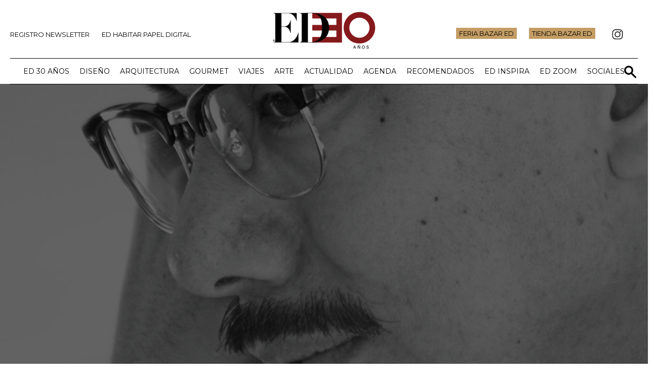

--- FILE ---
content_type: text/html; charset=UTF-8
request_url: https://www.ed.cl/estilo-de-vida/articulos/cuestionario-de-proust-rodrigo-bazaes/
body_size: 32220
content:
<!DOCTYPE html>
<html>
    <head>
        <meta charset="utf-8"><!-- Codificación de caracteres -->
        <meta name="HandheldFriendly" content="True"><!-- Lo mismo que meta viewport, pero para navegadores obsoletos y más antiguos -->
        <meta name="MobileOptimized" content="320"><!-- Lo mismo que meta viewport, pero para navegadores obsoletos y más antiguos -->
        <meta name="viewport" content="width=device-width,initial-scale=1,maximum-scale=1,user-scalable=no"><!-- Atributos necesarios para un correcto despliegue del sitio en dispositivos móviles, igualando los pixeles en ancho y adaptandolos a las pantallas,quitando la opción zoom -->
        <meta http-equiv="X-UA-Compatible" content="IE=edge,chrome=1"><!-- Indica a IE antiguos cómo tiene que visualizar el sitio -->
        <meta name="format-detection" content="telephone=no"><!-- Deshabilita la detección de teléfonos y mails en dispositivos que tengan Safari -->
        <meta name="apple-mobile-web-app-status-bar-style" content="black">
        <meta name="google-site-verification" content="hZ58kJ0KVAW2xCA1sSaNE525i04iSA-yc44Kd7CenWI" />

        <meta http-equiv="Expires" content="0">
        <meta http-equiv="Last-Modified" content="0">
        <meta http-equiv="Cache-Control" content="no-cache, mustrevalidate">
        <meta http-equiv="Pragma" content="no-cache">

        <link rel="apple-touch-icon-precomposed" sizes="144x144" href="https://www.ed.cl/wp-content/themes/manquehue/img/shortcut-icons/apple-touch-icon-144x144.png">
        <link rel="apple-touch-icon-precomposed" sizes="114x114" href="https://www.ed.cl/wp-content/themes/manquehue/img/shortcut-icons/apple-touch-icon-114x114.png">
        <link rel="apple-touch-icon-precomposed" sizes="72x72" href="https://www.ed.cl/wp-content/themes/manquehue/img/shortcut-icons/apple-touch-icon-72x72.png">
        <link rel="apple-touch-icon-precomposed" href="https://www.ed.cl/wp-content/themes/manquehue/img/shortcut-icons/apple-touch-icon-72x72.png">
        <link rel="shortcut icon" href="https://www.ed.cl/wp-content/themes/manquehue/img/shortcut-icons/favicon.ico">
        <title>Cuestionario de Proust: Rodrigo Bazaes - | Arquitectura, diseño y decoración</title>
        <meta name="description" content="Ha hecho tantas cosas que es difícil describirlo en pocas palabras. Lo único que está claro es que Rodrigo Bazaes es un hombre de artes: desde sus...">

        
<!-- Google Tag Manager 31/05/22-->
<script>(function(w,d,s,l,i){w[l]=w[l]||[];w[l].push({'gtm.start':
new Date().getTime(),event:'gtm.js'});var f=d.getElementsByTagName(s)[0],
j=d.createElement(s),dl=l!='dataLayer'?'&l='+l:'';j.async=true;j.src=
'https://www.googletagmanager.com/gtm.js?id='+i+dl;f.parentNode.insertBefore(j,f);
})(window,document,'script','dataLayer','GTM-TFSPDT9');</script>
<!-- End Google Tag Manager -->

<!-- marfeel -->
<script type="text/javascript">
function e(e){var t=!(arguments.length>1&&void 0!==arguments[1])||arguments[1],c=document.createElement("script");c.src=e,t?c.type="module":(c.async=!0,c.type="text/javascript",c.setAttribute("nomodule",""));var n=document.getElementsByTagName("script")[0];n.parentNode.insertBefore(c,n)}function t(t,c,n){var a,o,r;null!==(a=t.marfeel)&&void 0!==a||(t.marfeel={}),null!==(o=(r=t.marfeel).cmd)&&void 0!==o||(r.cmd=[]),t.marfeel.config=n,t.marfeel.config.accountId=c;var i="https://sdk.mrf.io/statics";e("".concat(i,"/marfeel-sdk.js?id=").concat(c),!0),e("".concat(i,"/marfeel-sdk.es5.js?id=").concat(c),!1)}!function(e,c){var n=arguments.length>2&&void 0!==arguments[2]?arguments[2]:{};t(e,c,n)}(window,3288,{} /*config*/);
</script>
            
   <!-- Cxense 2023.03.01 -->
   <script type="text/javascript" src="https://cdn.cxense.com/cx.js"></script>
   <script type="text/javascript" src="https://cdn.cxense.com/cx.cce.js"></script>
    <script type="text/javascript">
       var cX = cX || {}; cX.callQueue = cX.callQueue || [];
        cX.callQueue.push(['setSiteId', '1131777066649255811']);
        cX.callQueue.push(['sendPageViewEvent']);
        cX.callQueue.push(['getUserSegmentIds', {persistedQueryId: "0cc375511608f5c1e44acca671b13c76f0b0b0f3", callback: function(segments) {
              if(typeof window.localStorage === 'object' && typeof window.localStorage.getItem === 'function') {
                localStorage.setItem("cxSegments", segments.join(","));
              }
            }}]);

            function getUserSegmentIdsLocal() {
              var segments = [];
              if(typeof window.localStorage === 'object' && typeof window.localStorage.getItem === 'function' && localStorage.getItem("cxSegments") !== null && localStorage.getItem("cxSegments").length>0) {
                segments = localStorage.getItem("cxSegments").split(',');
              }
              return segments;
            }
        </script>
    <!-- Cxense Stop / 2019.03.06 --> 
  <meta name='robots' content='max-image-preview:large' />
<link rel='dns-prefetch' href='//unpkg.com' />
<link rel="alternate" type="application/rss+xml" title="| Arquitectura, diseño y decoración &raquo; Comentario Cuestionario de Proust: Rodrigo Bazaes del feed" href="https://www.ed.cl/estilo-de-vida/articulos/cuestionario-de-proust-rodrigo-bazaes/feed/" />
<meta property="og:locale" content="es_ES" /><meta property="og:title" content="Cuestionario de Proust: Rodrigo Bazaes"/><meta property="og:type" content="article"/><meta property="og:url" content="https://www.ed.cl/estilo-de-vida/articulos/cuestionario-de-proust-rodrigo-bazaes/"/><meta property="og:site_name" content="ED.cl"/><script type="text/javascript">
/* <![CDATA[ */
window._wpemojiSettings = {"baseUrl":"https:\/\/s.w.org\/images\/core\/emoji\/15.0.3\/72x72\/","ext":".png","svgUrl":"https:\/\/s.w.org\/images\/core\/emoji\/15.0.3\/svg\/","svgExt":".svg","source":{"concatemoji":"https:\/\/www.ed.cl\/wp-includes\/js\/wp-emoji-release.min.js"}};
/*! This file is auto-generated */
!function(i,n){var o,s,e;function c(e){try{var t={supportTests:e,timestamp:(new Date).valueOf()};sessionStorage.setItem(o,JSON.stringify(t))}catch(e){}}function p(e,t,n){e.clearRect(0,0,e.canvas.width,e.canvas.height),e.fillText(t,0,0);var t=new Uint32Array(e.getImageData(0,0,e.canvas.width,e.canvas.height).data),r=(e.clearRect(0,0,e.canvas.width,e.canvas.height),e.fillText(n,0,0),new Uint32Array(e.getImageData(0,0,e.canvas.width,e.canvas.height).data));return t.every(function(e,t){return e===r[t]})}function u(e,t,n){switch(t){case"flag":return n(e,"\ud83c\udff3\ufe0f\u200d\u26a7\ufe0f","\ud83c\udff3\ufe0f\u200b\u26a7\ufe0f")?!1:!n(e,"\ud83c\uddfa\ud83c\uddf3","\ud83c\uddfa\u200b\ud83c\uddf3")&&!n(e,"\ud83c\udff4\udb40\udc67\udb40\udc62\udb40\udc65\udb40\udc6e\udb40\udc67\udb40\udc7f","\ud83c\udff4\u200b\udb40\udc67\u200b\udb40\udc62\u200b\udb40\udc65\u200b\udb40\udc6e\u200b\udb40\udc67\u200b\udb40\udc7f");case"emoji":return!n(e,"\ud83d\udc26\u200d\u2b1b","\ud83d\udc26\u200b\u2b1b")}return!1}function f(e,t,n){var r="undefined"!=typeof WorkerGlobalScope&&self instanceof WorkerGlobalScope?new OffscreenCanvas(300,150):i.createElement("canvas"),a=r.getContext("2d",{willReadFrequently:!0}),o=(a.textBaseline="top",a.font="600 32px Arial",{});return e.forEach(function(e){o[e]=t(a,e,n)}),o}function t(e){var t=i.createElement("script");t.src=e,t.defer=!0,i.head.appendChild(t)}"undefined"!=typeof Promise&&(o="wpEmojiSettingsSupports",s=["flag","emoji"],n.supports={everything:!0,everythingExceptFlag:!0},e=new Promise(function(e){i.addEventListener("DOMContentLoaded",e,{once:!0})}),new Promise(function(t){var n=function(){try{var e=JSON.parse(sessionStorage.getItem(o));if("object"==typeof e&&"number"==typeof e.timestamp&&(new Date).valueOf()<e.timestamp+604800&&"object"==typeof e.supportTests)return e.supportTests}catch(e){}return null}();if(!n){if("undefined"!=typeof Worker&&"undefined"!=typeof OffscreenCanvas&&"undefined"!=typeof URL&&URL.createObjectURL&&"undefined"!=typeof Blob)try{var e="postMessage("+f.toString()+"("+[JSON.stringify(s),u.toString(),p.toString()].join(",")+"));",r=new Blob([e],{type:"text/javascript"}),a=new Worker(URL.createObjectURL(r),{name:"wpTestEmojiSupports"});return void(a.onmessage=function(e){c(n=e.data),a.terminate(),t(n)})}catch(e){}c(n=f(s,u,p))}t(n)}).then(function(e){for(var t in e)n.supports[t]=e[t],n.supports.everything=n.supports.everything&&n.supports[t],"flag"!==t&&(n.supports.everythingExceptFlag=n.supports.everythingExceptFlag&&n.supports[t]);n.supports.everythingExceptFlag=n.supports.everythingExceptFlag&&!n.supports.flag,n.DOMReady=!1,n.readyCallback=function(){n.DOMReady=!0}}).then(function(){return e}).then(function(){var e;n.supports.everything||(n.readyCallback(),(e=n.source||{}).concatemoji?t(e.concatemoji):e.wpemoji&&e.twemoji&&(t(e.twemoji),t(e.wpemoji)))}))}((window,document),window._wpemojiSettings);
/* ]]> */
</script>
<link rel='stylesheet' id='sbi_styles-css' href='https://www.ed.cl/wp-content/plugins/instagram-feed/css/sbi-styles.min.css' type='text/css' media='all' />
<link rel='stylesheet' id='tribe-events-pro-mini-calendar-block-styles-css' href='https://www.ed.cl/wp-content/plugins/events-calendar-pro/src/resources/css/tribe-events-pro-mini-calendar-block.min.css' type='text/css' media='all' />
<style id='wp-emoji-styles-inline-css' type='text/css'>

	img.wp-smiley, img.emoji {
		display: inline !important;
		border: none !important;
		box-shadow: none !important;
		height: 1em !important;
		width: 1em !important;
		margin: 0 0.07em !important;
		vertical-align: -0.1em !important;
		background: none !important;
		padding: 0 !important;
	}
</style>
<link rel='stylesheet' id='wp-block-library-css' href='https://www.ed.cl/wp-includes/css/dist/block-library/style.min.css' type='text/css' media='all' />
<style id='classic-theme-styles-inline-css' type='text/css'>
/*! This file is auto-generated */
.wp-block-button__link{color:#fff;background-color:#32373c;border-radius:9999px;box-shadow:none;text-decoration:none;padding:calc(.667em + 2px) calc(1.333em + 2px);font-size:1.125em}.wp-block-file__button{background:#32373c;color:#fff;text-decoration:none}
</style>
<style id='global-styles-inline-css' type='text/css'>
body{--wp--preset--color--black: #000000;--wp--preset--color--cyan-bluish-gray: #abb8c3;--wp--preset--color--white: #ffffff;--wp--preset--color--pale-pink: #f78da7;--wp--preset--color--vivid-red: #cf2e2e;--wp--preset--color--luminous-vivid-orange: #ff6900;--wp--preset--color--luminous-vivid-amber: #fcb900;--wp--preset--color--light-green-cyan: #7bdcb5;--wp--preset--color--vivid-green-cyan: #00d084;--wp--preset--color--pale-cyan-blue: #8ed1fc;--wp--preset--color--vivid-cyan-blue: #0693e3;--wp--preset--color--vivid-purple: #9b51e0;--wp--preset--gradient--vivid-cyan-blue-to-vivid-purple: linear-gradient(135deg,rgba(6,147,227,1) 0%,rgb(155,81,224) 100%);--wp--preset--gradient--light-green-cyan-to-vivid-green-cyan: linear-gradient(135deg,rgb(122,220,180) 0%,rgb(0,208,130) 100%);--wp--preset--gradient--luminous-vivid-amber-to-luminous-vivid-orange: linear-gradient(135deg,rgba(252,185,0,1) 0%,rgba(255,105,0,1) 100%);--wp--preset--gradient--luminous-vivid-orange-to-vivid-red: linear-gradient(135deg,rgba(255,105,0,1) 0%,rgb(207,46,46) 100%);--wp--preset--gradient--very-light-gray-to-cyan-bluish-gray: linear-gradient(135deg,rgb(238,238,238) 0%,rgb(169,184,195) 100%);--wp--preset--gradient--cool-to-warm-spectrum: linear-gradient(135deg,rgb(74,234,220) 0%,rgb(151,120,209) 20%,rgb(207,42,186) 40%,rgb(238,44,130) 60%,rgb(251,105,98) 80%,rgb(254,248,76) 100%);--wp--preset--gradient--blush-light-purple: linear-gradient(135deg,rgb(255,206,236) 0%,rgb(152,150,240) 100%);--wp--preset--gradient--blush-bordeaux: linear-gradient(135deg,rgb(254,205,165) 0%,rgb(254,45,45) 50%,rgb(107,0,62) 100%);--wp--preset--gradient--luminous-dusk: linear-gradient(135deg,rgb(255,203,112) 0%,rgb(199,81,192) 50%,rgb(65,88,208) 100%);--wp--preset--gradient--pale-ocean: linear-gradient(135deg,rgb(255,245,203) 0%,rgb(182,227,212) 50%,rgb(51,167,181) 100%);--wp--preset--gradient--electric-grass: linear-gradient(135deg,rgb(202,248,128) 0%,rgb(113,206,126) 100%);--wp--preset--gradient--midnight: linear-gradient(135deg,rgb(2,3,129) 0%,rgb(40,116,252) 100%);--wp--preset--font-size--small: 13px;--wp--preset--font-size--medium: 20px;--wp--preset--font-size--large: 36px;--wp--preset--font-size--x-large: 42px;--wp--preset--spacing--20: 0.44rem;--wp--preset--spacing--30: 0.67rem;--wp--preset--spacing--40: 1rem;--wp--preset--spacing--50: 1.5rem;--wp--preset--spacing--60: 2.25rem;--wp--preset--spacing--70: 3.38rem;--wp--preset--spacing--80: 5.06rem;--wp--preset--shadow--natural: 6px 6px 9px rgba(0, 0, 0, 0.2);--wp--preset--shadow--deep: 12px 12px 50px rgba(0, 0, 0, 0.4);--wp--preset--shadow--sharp: 6px 6px 0px rgba(0, 0, 0, 0.2);--wp--preset--shadow--outlined: 6px 6px 0px -3px rgba(255, 255, 255, 1), 6px 6px rgba(0, 0, 0, 1);--wp--preset--shadow--crisp: 6px 6px 0px rgba(0, 0, 0, 1);}:where(.is-layout-flex){gap: 0.5em;}:where(.is-layout-grid){gap: 0.5em;}body .is-layout-flex{display: flex;}body .is-layout-flex{flex-wrap: wrap;align-items: center;}body .is-layout-flex > *{margin: 0;}body .is-layout-grid{display: grid;}body .is-layout-grid > *{margin: 0;}:where(.wp-block-columns.is-layout-flex){gap: 2em;}:where(.wp-block-columns.is-layout-grid){gap: 2em;}:where(.wp-block-post-template.is-layout-flex){gap: 1.25em;}:where(.wp-block-post-template.is-layout-grid){gap: 1.25em;}.has-black-color{color: var(--wp--preset--color--black) !important;}.has-cyan-bluish-gray-color{color: var(--wp--preset--color--cyan-bluish-gray) !important;}.has-white-color{color: var(--wp--preset--color--white) !important;}.has-pale-pink-color{color: var(--wp--preset--color--pale-pink) !important;}.has-vivid-red-color{color: var(--wp--preset--color--vivid-red) !important;}.has-luminous-vivid-orange-color{color: var(--wp--preset--color--luminous-vivid-orange) !important;}.has-luminous-vivid-amber-color{color: var(--wp--preset--color--luminous-vivid-amber) !important;}.has-light-green-cyan-color{color: var(--wp--preset--color--light-green-cyan) !important;}.has-vivid-green-cyan-color{color: var(--wp--preset--color--vivid-green-cyan) !important;}.has-pale-cyan-blue-color{color: var(--wp--preset--color--pale-cyan-blue) !important;}.has-vivid-cyan-blue-color{color: var(--wp--preset--color--vivid-cyan-blue) !important;}.has-vivid-purple-color{color: var(--wp--preset--color--vivid-purple) !important;}.has-black-background-color{background-color: var(--wp--preset--color--black) !important;}.has-cyan-bluish-gray-background-color{background-color: var(--wp--preset--color--cyan-bluish-gray) !important;}.has-white-background-color{background-color: var(--wp--preset--color--white) !important;}.has-pale-pink-background-color{background-color: var(--wp--preset--color--pale-pink) !important;}.has-vivid-red-background-color{background-color: var(--wp--preset--color--vivid-red) !important;}.has-luminous-vivid-orange-background-color{background-color: var(--wp--preset--color--luminous-vivid-orange) !important;}.has-luminous-vivid-amber-background-color{background-color: var(--wp--preset--color--luminous-vivid-amber) !important;}.has-light-green-cyan-background-color{background-color: var(--wp--preset--color--light-green-cyan) !important;}.has-vivid-green-cyan-background-color{background-color: var(--wp--preset--color--vivid-green-cyan) !important;}.has-pale-cyan-blue-background-color{background-color: var(--wp--preset--color--pale-cyan-blue) !important;}.has-vivid-cyan-blue-background-color{background-color: var(--wp--preset--color--vivid-cyan-blue) !important;}.has-vivid-purple-background-color{background-color: var(--wp--preset--color--vivid-purple) !important;}.has-black-border-color{border-color: var(--wp--preset--color--black) !important;}.has-cyan-bluish-gray-border-color{border-color: var(--wp--preset--color--cyan-bluish-gray) !important;}.has-white-border-color{border-color: var(--wp--preset--color--white) !important;}.has-pale-pink-border-color{border-color: var(--wp--preset--color--pale-pink) !important;}.has-vivid-red-border-color{border-color: var(--wp--preset--color--vivid-red) !important;}.has-luminous-vivid-orange-border-color{border-color: var(--wp--preset--color--luminous-vivid-orange) !important;}.has-luminous-vivid-amber-border-color{border-color: var(--wp--preset--color--luminous-vivid-amber) !important;}.has-light-green-cyan-border-color{border-color: var(--wp--preset--color--light-green-cyan) !important;}.has-vivid-green-cyan-border-color{border-color: var(--wp--preset--color--vivid-green-cyan) !important;}.has-pale-cyan-blue-border-color{border-color: var(--wp--preset--color--pale-cyan-blue) !important;}.has-vivid-cyan-blue-border-color{border-color: var(--wp--preset--color--vivid-cyan-blue) !important;}.has-vivid-purple-border-color{border-color: var(--wp--preset--color--vivid-purple) !important;}.has-vivid-cyan-blue-to-vivid-purple-gradient-background{background: var(--wp--preset--gradient--vivid-cyan-blue-to-vivid-purple) !important;}.has-light-green-cyan-to-vivid-green-cyan-gradient-background{background: var(--wp--preset--gradient--light-green-cyan-to-vivid-green-cyan) !important;}.has-luminous-vivid-amber-to-luminous-vivid-orange-gradient-background{background: var(--wp--preset--gradient--luminous-vivid-amber-to-luminous-vivid-orange) !important;}.has-luminous-vivid-orange-to-vivid-red-gradient-background{background: var(--wp--preset--gradient--luminous-vivid-orange-to-vivid-red) !important;}.has-very-light-gray-to-cyan-bluish-gray-gradient-background{background: var(--wp--preset--gradient--very-light-gray-to-cyan-bluish-gray) !important;}.has-cool-to-warm-spectrum-gradient-background{background: var(--wp--preset--gradient--cool-to-warm-spectrum) !important;}.has-blush-light-purple-gradient-background{background: var(--wp--preset--gradient--blush-light-purple) !important;}.has-blush-bordeaux-gradient-background{background: var(--wp--preset--gradient--blush-bordeaux) !important;}.has-luminous-dusk-gradient-background{background: var(--wp--preset--gradient--luminous-dusk) !important;}.has-pale-ocean-gradient-background{background: var(--wp--preset--gradient--pale-ocean) !important;}.has-electric-grass-gradient-background{background: var(--wp--preset--gradient--electric-grass) !important;}.has-midnight-gradient-background{background: var(--wp--preset--gradient--midnight) !important;}.has-small-font-size{font-size: var(--wp--preset--font-size--small) !important;}.has-medium-font-size{font-size: var(--wp--preset--font-size--medium) !important;}.has-large-font-size{font-size: var(--wp--preset--font-size--large) !important;}.has-x-large-font-size{font-size: var(--wp--preset--font-size--x-large) !important;}
.wp-block-navigation a:where(:not(.wp-element-button)){color: inherit;}
:where(.wp-block-post-template.is-layout-flex){gap: 1.25em;}:where(.wp-block-post-template.is-layout-grid){gap: 1.25em;}
:where(.wp-block-columns.is-layout-flex){gap: 2em;}:where(.wp-block-columns.is-layout-grid){gap: 2em;}
.wp-block-pullquote{font-size: 1.5em;line-height: 1.6;}
</style>
<link rel='stylesheet' id='latest-posts-with-filter-styles-css' href='https://www.ed.cl/wp-content/plugins/ASMR-Post-Masonry-Grid-main/css/latest-posts-with-filter.css' type='text/css' media='all' />
<link rel='stylesheet' id='contact-form-7-css' href='https://www.ed.cl/wp-content/plugins/contact-form-7/includes/css/styles.css' type='text/css' media='all' />
<link rel='stylesheet' id='eic_public-css' href='https://www.ed.cl/wp-content/plugins/easy-image-collage/css/public.css' type='text/css' media='screen' />
<link rel='stylesheet' id='mailup-css' href='https://www.ed.cl/wp-content/plugins/mailup-email-and-newsletter-subscription-form/public/css/mailup-public.css' type='text/css' media='all' />
<link rel='stylesheet' id='wppopups-base-css' href='https://www.ed.cl/wp-content/plugins/wp-popups-lite/src/assets/css/wppopups-base.css' type='text/css' media='all' />
<link rel='stylesheet' id='shopwp-styles-public-css' href='https://www.ed.cl/wp-content/plugins/shopwp-pro/dist/publicAll.css' type='text/css' media='all' />
<script type="text/javascript" src="https://www.ed.cl/wp-includes/js/jquery/jquery.min.js" id="jquery-core-js"></script>
<script type="text/javascript" src="https://www.ed.cl/wp-includes/js/jquery/jquery-migrate.min.js" id="jquery-migrate-js"></script>
<script type="text/javascript" src="https://www.ed.cl/wp-content/plugins/mailup-email-and-newsletter-subscription-form/admin/js/jquery.validate.min.js" id="mailup_validate-js"></script>
<script type="text/javascript" src="https://www.ed.cl/wp-content/plugins/mailup-email-and-newsletter-subscription-form/admin/js/localization/messages_es.js" id="mailup_validate_loc_es-js"></script>
<script type="text/javascript" id="mailup-js-extra">
/* <![CDATA[ */
var mailup_params = {"ajax_url":"https:\/\/www.ed.cl\/wp-admin\/admin-ajax.php","ajaxNonce":"cc3538b5fd"};
/* ]]> */
</script>
<script type="text/javascript" src="https://www.ed.cl/wp-content/plugins/mailup-email-and-newsletter-subscription-form/public/js/mailup-public.js" id="mailup-js"></script>
<link rel="https://api.w.org/" href="https://www.ed.cl/wp-json/" /><link rel="EditURI" type="application/rsd+xml" title="RSD" href="https://www.ed.cl/xmlrpc.php?rsd" />

<link rel="canonical" href="https://www.ed.cl/estilo-de-vida/articulos/cuestionario-de-proust-rodrigo-bazaes/" />
<link rel='shortlink' href='https://www.ed.cl/?p=10701' />
<link rel="alternate" type="application/json+oembed" href="https://www.ed.cl/wp-json/oembed/1.0/embed?url=https%3A%2F%2Fwww.ed.cl%2Festilo-de-vida%2Farticulos%2Fcuestionario-de-proust-rodrigo-bazaes%2F" />
<link rel="alternate" type="text/xml+oembed" href="https://www.ed.cl/wp-json/oembed/1.0/embed?url=https%3A%2F%2Fwww.ed.cl%2Festilo-de-vida%2Farticulos%2Fcuestionario-de-proust-rodrigo-bazaes%2F&#038;format=xml" />
<meta property="og:title" content="Cuestionario de Proust: Rodrigo Bazaes" /><meta property="og:type" content="article" /><meta property="og:url" content="https://www.ed.cl/estilo-de-vida/articulos/cuestionario-de-proust-rodrigo-bazaes/" /><meta property="og:image" content="https://www.ed.cl/wp-content/uploads/2014/11/Rodrigo-Bazaez.jpg" /><meta property="og:description" content="1. ¿Cuál es su primer recuerdo doloroso? Tomar conciencia de la muerte de mi padre. 2. ¿Qué dolor le desearía a un enemigo? Que termine queriéndome. 3. ¿Qué se aprende&hellip;" /><meta property="og:site_name" content="| Arquitectura, diseño y decoración" /><style type="text/css">.eic-image .eic-image-caption {bottom: 0;left: 0;right: 0;text-align: left;font-size: 12px;color: rgba(255,255,255,1);background-color: rgba(0,0,0,0.7);}</style><meta name="tec-api-version" content="v1"><meta name="tec-api-origin" content="https://www.ed.cl"><link rel="alternate" href="https://www.ed.cl/wp-json/tribe/events/v1/" /><script type='text/javascript'>
//Captura variables para DFP desde la url
var getQueryString = function ( field, url ) {
var href = url ? url : window.location.href;
var reg = new RegExp( '[?&]' + field + '=([^&#]*)', 'i' );
var string = reg.exec(href);
return string ? string[1] : null;
};
const dfp_demo = getQueryString("demo");
</script>
<meta property="og:image" content="https://www.ed.cl/wp-content/uploads/2014/11/Rodrigo-Bazaez.jpg" /><meta property="og:image:width" content="1000" /><meta property="og:image:height" content="600" /><meta property="og:description" content="1. ¿Cuál es su primer recuerdo doloroso? Tomar conciencia de la muerte de mi padre. 2. ¿Qué dolor le desearía a un enemigo? Que termine queriéndome. 3. ¿Qué se aprende [&hellip;]" />        <script type="application/ld+json">
        {
            "@context":"https://schema.org/",
            "@graph":[
                {
                    "@context":"https://schema.org/",
                    "@type":"NewsArticle",
                    "author":{
                        "@type":"Person",
                        "name":"Camila Ramírez"
                    },
                    "dateModified":"2014-11-06T16:30:18-03:00",
                    "datePublished":"2013-11-01T16:08:05-03:00",
                    "description":"Ha hecho tantas cosas que es difícil describirlo en pocas palabras. Lo único que está claro es que Rodrigo Bazaes es un hombre de artes: desde sus inicios en el diseño teatral de obras como Gemelos y Sin Sangre, hasta su labor como director de arte de Los 80, su trabajo ha cosechado elogios y premios. Responsable de la dirección de arte de películas como Machuca y La Buena Vida y co-guionista de la película Violeta se fue a los cielos, Rodrigo ha ido avanzando con paso seguro hacia su gran pasión: dirigir. Después de asumir esta tarea en el teatro con la obra de Juan Radrigán Redoble fúnebre para lobos y corderos –con la que ganó el Altazor 2013 a mejor dirección–, ahora se convirtió en el director de la nueva temporada de Los 80, que está terminando de grabar. Dice que su idea de la felicidad perfecta es ocuparse de crear y no de sobrevivir, y probablemente hoy día lo está logrando con creces.",
                    "headline":"Cuestionario de Proust: Rodrigo Bazaes",
                    "image":{
                        "@type":"ImageObject",
                        "height":"600",
                        "url":"https://www.ed.cl/wp-content/uploads/2014/11/Rodrigo-Bazaez.jpg",
                        "width":"1000"
                    },
                    "mainEntityOfPage":"https://www.ed.cl/estilo-de-vida/articulos/cuestionario-de-proust-rodrigo-bazaes/",
                    "publisher":{
                        "@type":"Organization",
                        "name":"ED",
                        "logo": {
                            "@type":"ImageObject",
                            "url":"https://homo.ed.cl/wp-content/uploads/2022/09/ED1.jpg",
                            "width": 443,  
                            "height": 609
                        }
                    }
                }
            ]
        }
        </script>

        <meta name="cXenseParse:pageclass" content="article"/>
        <meta name="cXenseParse:articleid" content="10701"/>
        <meta name="cXenseParse:recs:publishtime" content="2013-11-01T16:08:05-03:00"/>     
        <meta name="cXenseParse:classification" content="estilodevida" />
        <meta property="article:author" content="Camila Ramírez">
        <meta property="mrf:sections" content="estilodevida">
        <meta property="article:published_time" content="2013-11-01T16:08:05-03:00" />
        <!-- <meta property="article:modified_time" content="2014-11-06T16:30:18-03:00" /> -->
         <meta property="article:modified_time" content="2025-05-16T11:00:00-04:00" />

    <link rel="icon" href="https://www.ed.cl/wp-content/uploads/2025/08/cropped-site-icon2-32x32.png" sizes="32x32" />
<link rel="icon" href="https://www.ed.cl/wp-content/uploads/2025/08/cropped-site-icon2-192x192.png" sizes="192x192" />
<link rel="apple-touch-icon" href="https://www.ed.cl/wp-content/uploads/2025/08/cropped-site-icon2-180x180.png" />
<meta name="msapplication-TileImage" content="https://www.ed.cl/wp-content/uploads/2025/08/cropped-site-icon2-270x270.png" />
  <!-- Facebook Pixel Code -->
<script>
  !function(f,b,e,v,n,t,s)
  {if(f.fbq)return;n=f.fbq=function(){n.callMethod?
  n.callMethod.apply(n,arguments):n.queue.push(arguments)};
  if(!f._fbq)f._fbq=n;n.push=n;n.loaded=!0;n.version='2.0';
  n.queue=[];t=b.createElement(e);t.async=!0;
  t.src=v;s=b.getElementsByTagName(e)[0];
  s.parentNode.insertBefore(t,s)}(window, document,'script',
  'https://connect.facebook.net/en_US/fbevents.js');
  fbq('init', '2480941335555113');
  fbq('track', 'PageView');
</script>
<noscript><img height="1" width="1" style="display:none"
  src="https://www.facebook.com/tr?id=2480941335555113&ev=PageView&noscript=1"
/></noscript>
<!-- End Facebook Pixel Code -->



 <!-- newsletter mailchimp -->
 <script id="mcjs">!function(c,h,i,m,p){m=c.createElement(h),p=c.getElementsByTagName(h)[0],m.async=1,m.src=i,p.parentNode.insertBefore(m,p)}(document,"script","https://chimpstatic.com/mcjs-connected/js/users/915b53ebdbdb6cf1d70af3fdd/ec19fe7ddf8093f116a51f6b2.js");</script>
<!-- newsletter mailchimp -->


<!-- Mapa Interactivo -->
 
<script src="https://www.ed.cl/wp-content/themes/ed-2022/js/mapa.js"></script>

<!-- / Mapa Interactivo -->

    </head>
   
    	
    <body class="estilodevida-template-default single single-estilodevida postid-10701 tribe-no-js shopwp">
      
    <!-- Google Tag Manager (noscript) 31/05/22-->
<noscript><iframe src="https://www.googletagmanager.com/ns.html?id=GTM-TFSPDT9"
height="0" width="0" style="display:none;visibility:hidden"></iframe></noscript>
<!-- End Google Tag Manager (noscript) -->

    <div id="fb-root"></div>
            <script>(function(d, s, id) {
              var js, fjs = d.getElementsByTagName(s)[0];
              if (d.getElementById(id)) return;
              js = d.createElement(s); js.id = id;
              js.src = "//connect.facebook.net/es_LA/sdk.js#xfbml=1&version=v2.4&appId=151354745062066";
              fjs.parentNode.insertBefore(js, fjs);
            }(document, 'script', 'facebook-jssdk'));</script>


    
<!-- BLOQUES DE ANUNCIO - Sección -->
<script async src="https://securepubads.g.doubleclick.net/tag/js/gpt.js"></script>
<script>
  var googletag = googletag || {};
  googletag.cmd = googletag.cmd || [];
</script>

<script>
  googletag.cmd.push(function() {
    googletag.defineSlot('/44618364/ed_ittescritorio_padre/ed_ittescritorio_seccion', [1, 1], 'div-gpt-ad-1548256830757-0').addService(googletag.pubads());
    googletag.defineSlot('/44618364/ed_bigbanner_padre/ed_bigbanner_seccion', [728, 90], 'div-gpt-ad-1548256591111-0').addService(googletag.pubads());
    googletag.defineSlot('/44618364/ed_bottom_padre/ed_bottom_seccion', [[1000, 90], [728, 90]], 'div-gpt-ad-1548256691777-0').addService(googletag.pubads());
    googletag.defineSlot('/44618364/ed_robapagina1_padre/ed_robapagina1_seccion', [[300, 250], [300, 600]], 'div-gpt-ad-1681935763102-0').addService(googletag.pubads());
    googletag.defineSlot('/44618364/ed_movil_robapagina1_padre/ed_movil_robapagina1_seccion', [300, 250], 'div-gpt-ad-1681853814012-0').addService(googletag.pubads());
    googletag.defineSlot('/44618364/ed_movil_bottom_padre/ed_movil_bottom_seccion', [[300, 100], [320, 100], [320, 50]], 'div-gpt-ad-1548257065537-0').addService(googletag.pubads());
    googletag.defineSlot('/44618364/ed_movil_top_padre/ed_movil_top_seccion', [[320, 100], [320, 50], [300, 100]], 'div-gpt-ad-1548257391178-0').addService(googletag.pubads());
    googletag.defineSlot('/44618364/ed_caja2_padre/ed_robapagina2_padre_seccion', [[300, 250], [300, 600]], 'div-gpt-ad-1681748540717-0').addService(googletag.pubads());
    googletag.defineSlot('/44618364/ed_movil_robapagina2_padre/ed_movil_robapagina2_seccion', [300, 250], 'div-gpt-ad-1681747279831-0').addService(googletag.pubads());
    googletag.defineSlot('/44618364/ed_zocalo_padre', [[320, 100], [1180, 90], [728, 90], [300, 80], [320, 90], [320, 80], [300, 100], [1000, 90]], 'div-gpt-ad-1681999664705-0').addService(googletag.pubads());
    if(dfp_demo){
    googletag.pubads().setTargeting('df_demo',dfp_demo);
    }
    googletag.pubads().setTargeting('CxSegments',getUserSegmentIdsLocal());
    googletag.pubads().enableSingleRequest();
    googletag.pubads().collapseEmptyDivs();
    googletag.enableServices();
  });
</script>
<!-- ø BLOQUES DE ANUNCIO - Sección --><div>
<!-- /44618364/ed_ittescritorio_padre/ed_ittescritorio_seccion -->
<div id='div-gpt-ad-1548256830757-0' style='height:1px; width:1px;'>
	<script>
	googletag.cmd.push(function() { googletag.display('div-gpt-ad-1548256830757-0'); });
	</script>
</div>
</div>
<!--  -->
<!DOCTYPE html>
<html lang="en">
<head>
  <meta http-equiv="Content-Type" content="text/html; charset=utf-8" />
  <meta http-equiv="X-UA-Compatible" content="IE=edge">
  <meta name="viewport" content="width=device-width, initial-scale=1.0">

  <link href="https://fonts.googleapis.com/icon?family=Material+Icons" rel="stylesheet">
  <link href="https://fonts.googleapis.com/css?family=PT+Mono|PT+Sans+Narrow:400,700|PT+Sans:400,400i,700,700i|PT+Serif+Caption:400,400i|PT+Serif:400,400i,700,700i|family=Playfair+Display:400,400i,700,700i,900" rel="stylesheet">
  <link href="https://fonts.googleapis.com/css?family=Oswald:300,400,700" rel="stylesheet">
  <link href="https://fonts.googleapis.com/css?family=Martel:200,300,400,600,700,800,900" rel="stylesheet">
  <link href="https://fonts.googleapis.com/css?family=Raleway" rel="stylesheet">
  <link href="https://fonts.googleapis.com/css?family=Libre+Baskerville" rel="stylesheet">
  <link href="https://fonts.googleapis.com/css?family=Playfair+Display" rel="stylesheet">
  <link rel="stylesheet" href="https://use.fontawesome.com/releases/v5.3.1/css/all.css" integrity="sha384-mzrmE5qonljUremFsqc01SB46JvROS7bZs3IO2EmfFsd15uHvIt+Y8vEf7N7fWAU"
    crossorigin="anonymous">

<link href="https://cdn.jsdelivr.net/npm/bootstrap@5.1.0/dist/css/bootstrap.min.css" rel="stylesheet" integrity="sha384-KyZXEAg3QhqLMpG8r+8fhAXLRk2vvoC2f3B09zVXn8CA5QIVfZOJ3BCsw2P0p/We" crossorigin="anonymous">

<link rel="stylesheet" type="text/css" href="https://www.ed.cl/wp-content/themes/ed-2022/assets/css/swiper-bundle.min.css">

<link rel="stylesheet" type="text/css" href="https://www.ed.cl/wp-content/themes/ed-2022/assets/css/single.css?ver=1745956423">
<link rel="stylesheet" type="text/css" href="https://www.ed.cl/wp-content/themes/ed-2022/assets/css/optica.css?ver=1745954495">
<link rel="stylesheet" type="text/css" href="https://www.ed.cl/wp-content/themes/ed-2022/assets/css/style-2021.css?ver=1761159320">


<script src="https://cdn.jsdelivr.net/npm/@popperjs/core@2.9.3/dist/umd/popper.min.js" integrity="sha384-eMNCOe7tC1doHpGoWe/6oMVemdAVTMs2xqW4mwXrXsW0L84Iytr2wi5v2QjrP/xp" crossorigin="anonymous"></script>
<script src="https://cdn.jsdelivr.net/npm/bootstrap@5.1.0/dist/js/bootstrap.min.js" integrity="sha384-cn7l7gDp0eyniUwwAZgrzD06kc/tftFf19TOAs2zVinnD/C7E91j9yyk5//jjpt/" crossorigin="anonymous"></script>
<script src="https://cdn.jsdelivr.net/npm/masonry-layout@4.2.2/dist/masonry.pkgd.min.js" integrity="sha384-GNFwBvfVxBkLMJpYMOABq3c+d3KnQxudP/mGPkzpZSTYykLBNsZEnG2D9G/X/+7D" crossorigin="anonymous" async></script>

<!--<link rel="stylesheet" type="text/css" href="https://www.ed.cl/wp-includes/js/jquery/jquery.js">-->
<script src="https://www.ed.cl/wp-content/themes/ed-2022/assets/js/jquery.min.js"></script>

</head>
  <link href="https://fonts.googleapis.com/icon?family=Material+Icons" rel="stylesheet">
  <link href="https://fonts.googleapis.com/css?family=PT+Mono|PT+Sans+Narrow:400,700|PT+Sans:400,400i,700,700i|PT+Serif+Caption:400,400i|PT+Serif:400,400i,700,700i|family=Playfair+Display:400,400i,700,700i,900" rel="stylesheet">
  <link href="https://fonts.googleapis.com/css?family=Oswald:300,400,700" rel="stylesheet">
  <link href="https://fonts.googleapis.com/css?family=Martel:200,300,400,600,700,800,900" rel="stylesheet">
  <link href="https://fonts.googleapis.com/css?family=Raleway" rel="stylesheet">
  <link href="https://fonts.googleapis.com/css?family=Libre+Baskerville" rel="stylesheet">
  <link href="https://fonts.googleapis.com/css?family=Playfair+Display" rel="stylesheet">
  <link rel="stylesheet" href="https://use.fontawesome.com/releases/v5.3.1/css/all.css" integrity="sha384-mzrmE5qonljUremFsqc01SB46JvROS7bZs3IO2EmfFsd15uHvIt+Y8vEf7N7fWAU"
    crossorigin="anonymous">

    <!-- Add the slick-theme.css if you want default styling -->
  <link rel="stylesheet" type="text/css" href="/wp-content/themes/manquehue/assets/css/slick.css"/>
  <!-- Add the slick-theme.css if you want default styling -->
  <link rel="stylesheet" type="text/css" href="https://cdnjs.cloudflare.com/ajax/libs/slick-carousel/1.9.0/slick-theme.min.css"/>
  <script type="text/javascript" src="https://cdnjs.cloudflare.com/ajax/libs/slick-carousel/1.9.0/slick.min.js"></script>
  <!-- owl-->
  <link rel="stylesheet" href="https://cdnjs.cloudflare.com/ajax/libs/OwlCarousel2/2.3.4/assets/owl.carousel.min.css">
  <link rel="stylesheet" href="https://cdnjs.cloudflare.com/ajax/libs/OwlCarousel2/2.3.4/assets/owl.theme.default.min.css">
  <!-- owl-->

  <script src="https://cdn.jsdelivr.net/npm/vue@2.5.17/dist/vue.js"></script>
  <link rel="stylesheet" type="text/css" href="https://www.ed.cl/wp-content/themes/ed-2022/assets/css/slick.css"/>
  <link rel="stylesheet" type="text/css" href="https://www.ed.cl/wp-content/themes/ed-2022/assets/css/gourmet.css">
  <link rel="stylesheet" type="text/css" href="https://www.ed.cl/wp-content/themes/ed-2022/assets/css/optica.css">
  <link rel="stylesheet" type="text/css" href="https://www.ed.cl/wp-content/themes/ed-2022/style.css"> 

  <style type="text/css">
    .banner-box {
    padding: 20px 0px;
    box-sizing: border-box;
    text-align: center;
    border-bottom: 0 !important;
}
  </style>
<!-- NUEVO DISEÑO -->
<div id="app" class="pos-r">
  
<body>


  <!--  menu flotante -->

  <div class="header-desktop-fijo barraFlotante quitar-menu-fijo">
    <div class="d-flex justify-content-between align-items-center">
      <div class="nav_left">

        <ul class="d-flex">
         <li><a href="/recomendadosed/"><img class="logo-ed-menu-fijo" src="https://www.ed.cl/wp-content/themes/ed-2022/assets/images/btn-newsletter.png"></a></li>
         <li><a href="/ed-habitar/"><img class="logo-ed-menu-fijo" src="https://www.ed.cl/wp-content/themes/ed-2022/assets/images/btn-ed-papel.png"></a></li>
       </ul>

     </div>
     

     <a href="/">
      <!-- <img class="logo-ed-menu-fijo" src="<? //php echo get_stylesheet_directory_uri();?>/assets/images/logo-ED-black.svg"> -->
      <img class="logo-ed-menu-fijo" src="https://www.ed.cl/wp-content/themes/ed-2022/assets/images/logo-ed-30.gif">
    </a>

     <div class="nav_right">
       <ul class="d-flex">
        <li><a class="destacado" target="_blank" href="https://feria.bazared.cl/">Feria Bazar ED</a></li>
        <li><a class="destacado" href="https://www.bazared.cl/" target="_blank">Tienda Bazar ED</a></li>
         <li><a href="https://www.instagram.com/revistaed/" target="_blank" class="insta"><img width="23" class="icono-rrss hvr-grow" src="https://www.ed.cl/wp-content/themes/ed-2022/assets/images/instagram.svg"></a></li>
         <li><a class="navbar-toggler caja-boton-fijo" type="button" data-bs-toggle="offcanvas" data-bs-target="#offcanvasNavbar" aria-controls="offcanvasNavbar"><img class="icono-menu-ed-fijo" src="https://www.ed.cl/wp-content/themes/ed-2022/assets/images/icono-menu-ed-fijo.svg"></a></li>
         
       </ul>
     </div>

   </div>


 </div>





 <!--  menu desktop -->


 <div class="new_menu_ed header-desktop">
  <div class="menu-desktop">
    <div class="primera-parte">
      <div class="iconos1">
        <ul>
         <li><a href="/recomendadosed/">Registro Newsletter</a></li>
         <li><a href="/ed-habitar/">ED Habitar Papel Digital</a></li>
       </ul>
       
       <a class="boton-lupa-mobile" data-bs-toggle="collapse" href="#lupa-mobile" role="button" aria-expanded="false" aria-controls="lupa-mobile">
      <img class="icono_lupa_mobile" src="https://www.ed.cl/wp-content/themes/ed-2022/assets/images/lupa-ed-mobile.svg">
    </a>

     </div>

     <div class="logo_principal">
        <a href="/">
            <!-- <img class="logo" src="<? //php echo get_stylesheet_directory_uri();?>/assets/images/logo_ed.svg"> -->
            <img class="logo" src="https://www.ed.cl/wp-content/themes/ed-2022/assets/images/logo-ed-30.gif">
        </a>
      </div>

     <div class="iconos2">
      <ul>
       <li><a class="destacado" target="_blank" href="https://feria.bazared.cl/">Feria Bazar ED</a></li>
       <li><a class="destacado" href="https://www.bazared.cl/" target="_blank">Tienda Bazar ED</a></li>
       <li><a href="https://www.instagram.com/revistaed/" target="_blank" class="insta"><img width="23" class="icono-rrss hvr-grow" src="https://www.ed.cl/wp-content/themes/ed-2022/assets/images/instagram.svg"></a></li>
       <li class="lista-menu"><a class="navbar-toggler" type="button" data-bs-toggle="offcanvas" data-bs-target="#offcanvasNavbar" aria-controls="offcanvasNavbar"><img class="icono-menu-ed" src="https://www.ed.cl/wp-content/themes/ed-2022/assets/images/icono-menu-ed.svg"></a></li>
     </ul>


     <a class="navbar-toggler boton-menu-desktop" type="button" data-bs-toggle="offcanvas" data-bs-target="#offcanvasNavbar" aria-controls="offcanvasNavbar"><img class="icono-menu-ed" src="https://www.ed.cl/wp-content/themes/ed-2022/assets/images/icono-menu-ed.svg"></a>

  </div>
</div>

<div class="segunda-parte">
  <ul>
  <li><a href="/30-anos/">ED 30 años</a></li>
    <li><a href="/decoracion/">Diseño</a></li>
    <li><a href="/arquitectura/">Arquitectura</a></li>
    <li><a href="/gourmet/">Gourmet</a></li>
    <li><a href="/viajes/">Viajes</a></li>
    <li><a href="/arte-y-diseno/">Arte</a></li>
    <li><a href="/optica/">Actualidad</a></li>
    <li><a href="/agenda/">Agenda</a></li>
    <li><a href="/recomendados/">Recomendados</a></li>
    <li><a href="/inspira/">ED Inspira</a></li>
    <li><a href="/ed-zoom/">ED Zoom</a></li>
    <li><a href="/sociales/">Sociales</a></li>
  </ul>

  <a class="boton-lupa" data-bs-toggle="collapse" href="#lupa-desktop" role="button" aria-expanded="false" aria-controls="lupa-desktop">
   <img class="icono_lupa" src="https://www.ed.cl/wp-content/themes/ed-2022/assets/images/lupa.svg">
 </a>



 <div class="buscador-ed collapse collapse" id="lupa-desktop">
                 <!--  <input form="buscador" type="text" name="search_texto" placeholder="Búsqueda" aria-label="Búsqueda" autocomplete="off" class="campo-txt-buscador">
                  <a href="#">Buscar</a> -->
                  <form role="search" method="GET" class="col-md-12" action="https://www.ed.cl/"> 
                   <input type="text" placeholder="Buscar" value="" name="s" title="Buscar:" class="campo-txt-buscador campo-buscar">
                   
                  <!-- Fix paginador buscador - condicional para campo name="name_page" -->
                                     

                   <input type="submit" style="width: 20%; padding:0; border-radius:0;" class="col-xs-3 search-bar__button boton-buscar" value="Buscar">
                 </form> 
               </div>

             </div>



           </div><!-- FIN menu desktop -->








           <div class="ocultar-lupa-mobile">
            <div class="buscador-ed-mobile collapse collapse" id="lupa-mobile">
                  <!-- <input form="buscador" type="text" name="search_texto" placeholder="Búsqueda" aria-label="Búsqueda" autocomplete="off" class="campo-txt-buscador">
                    <a href="#">Buscar</a> -->
                    <form role="search" method="GET" class="col-md-12" action="https://www.ed.cl/"> 
                     <input type="text" placeholder="Buscar" value="" name="s" title="Buscar:" class="campo-txt-buscador campo-buscar">
                     
                    <!-- Fix paginador buscador - condicional para campo name="name_page" -->
                    
                     <input type="submit" style="" class="col-xs-3 search-bar__button boton-buscar" value="Buscar">
                   </form> 
                 </div>
               </div>

               <nav class="navbar navbar-light bg-light fixed-top">
                <div class="container-fluid">
                  <div class="offcanvas offcanvas-end" tabindex="-1" id="offcanvasNavbar" aria-labelledby="offcanvasNavbarLabel">
                    <div class="offcanvas-body">
                      <div class="cabecera-menu">
                        <img class="logo-ed-menu" src="https://www.ed.cl/wp-content/themes/ed-2022/assets/images/logo-ed-menu.svg">
                        <a class="navbar-toggler" type="button" data-bs-toggle="offcanvas" data-bs-target="#offcanvasNavbar" aria-controls="offcanvasNavbar"><img class="cerrar-menu-ed hvr-grow" src="https://www.ed.cl/wp-content/themes/ed-2022/assets/images/cerrar-ed.svg"></a>
                      </div>
                      <ul class="navbar-nav justify-content-end flex-grow-1 pe-3">


                        <li class="nav-item">
                          <a class="nav-link hvr-forward active" aria-current="page" href="#">Inicio</a>
                        </li>

                        <li class="nav-item">
                          <a class="nav-link hvr-forward" href="/30-anos/">ED 30 años</a>
                        </li>


                        <li class="nav-item">
                          <a class="nav-link hvr-forward" target="_blank" href="https://feria.bazared.cl/">Feria Bazar ED</a>
                        </li>


                        <li class="nav-item">
                          <a class="nav-link hvr-forward" href="/decoracion/">Diseño</a>
                        </li>

                        <li class="nav-item">
                          <a class="nav-link hvr-forward" href="/arquitectura/">Arquitectura</a>
                        </li>


                        <li class="nav-item">
                          <a class="nav-link hvr-forward" href="/gourmet/">Gourmet</a>
                        </li>


                        <li class="nav-item">
                          <a class="nav-link hvr-forward" href="/viajes/">Viajes</a>
                        </li>



                        <li class="nav-item">
                          <a class="nav-link hvr-forward" href="/arte-y-diseno/">Arte</a>
                        </li>

                        

                        <li class="nav-item">
                          <a class="nav-link hvr-forward" href="/optica/">Óptica</a>
                        </li>
                        
                        <li class="nav-item">
                          <a class="nav-link hvr-forward" href="/agenda/">Agenda</a>
                        </li>

                        <li class="nav-item">
                          <a class="nav-link hvr-forward" href="/recomendados/">Recomendados</a>
                        </li>

                        <li class="nav-item">
                          <a class="nav-link hvr-forward" href="/ed-brands/">ED Brands</a>
                        </li>

                        <li class="nav-item">
                          <a class="nav-link hvr-forward" href="/inspira/">ED Inspira</a>
                        </li>

                        <li class="nav-item">
                          <a class="nav-link hvr-forward" href="/ed-zoom/">ED Zoom</a>
                        </li>


                        <li class="nav-item">
                          <a class="nav-link hvr-forward" href="/ed-habitar/">ED Habitar</a>
                        </li>

                        <li class="nav-item">
                          <a class="nav-link hvr-forward" href="/sociales/">Sociales</a>
                        </li>


                        <li class="nav-item">
                          <a class="nav-link hvr-forward" href="/recomendadosed/"><img class="icono-menu-mobile" src="https://www.ed.cl/wp-content/themes/ed-2022/assets/images/correo-mobile.svg"> Registro Newsletter</a>
                        </li>

                        <li class="nav-item">
                          <a class="nav-link hvr-forward" href="https://www.bazared.cl/" target="_blank"><img class="icono-menu-mobile" src="https://www.ed.cl/wp-content/themes/ed-2022/assets/images/carrito.svg">BazarED.cl</a>
                        </li>
                        
                        
                        <li class="nav-item">
                          <a class="nav-link hvr-forward" href="/ed-habitar/"><img class="icono-menu-mobile" src="https://www.ed.cl/wp-content/themes/ed-2022/assets/images/papel-digital.svg"> Papel digital</a>
                        </li>

                        

                        <hr class="separacion-navbar"> 
                        <li class="nav-item rrss-nav">

                          <a href="https://www.instagram.com/revistaed/" target="_blank"><img class="icono-rrss-mobile hvr-grow" src="https://www.ed.cl/wp-content/themes/ed-2022/assets/images/instagram.svg"></a>

                        </li>
                      </ul>
                    </div>
                  </div>
                </div>
              </nav>


            </div><!-- FIN new_menu-ed -->



<!-- <div class="entry-inner">
</div> -->



<div class="entry-inner">
<img width="1000" height="600" src="https://www.ed.cl/wp-content/uploads/2014/11/Rodrigo-Bazaez.jpg" class="attachment-post-thumbnail size-post-thumbnail wp-post-image" alt="Cuestionario de Proust Rodrigo Bazaes" decoding="async" fetchpriority="high" srcset="https://www.ed.cl/wp-content/uploads/2014/11/Rodrigo-Bazaez.jpg 1000w, https://www.ed.cl/wp-content/uploads/2014/11/Rodrigo-Bazaez-300x180.jpg 300w, https://www.ed.cl/wp-content/uploads/2014/11/Rodrigo-Bazaez-295x177.jpg 295w, https://www.ed.cl/wp-content/uploads/2014/11/Rodrigo-Bazaez-115x69.jpg 115w, https://www.ed.cl/wp-content/uploads/2014/11/Rodrigo-Bazaez-450x270.jpg 450w, https://www.ed.cl/wp-content/uploads/2014/11/Rodrigo-Bazaez-735x440.jpg 735w" sizes="(max-width: 1000px) 100vw, 1000px" /></div> 









  <div class="caja-banner-top">
  <div class="banner-top">
     
    <div class="banner-box visible-md visible-lg">
  <!-- /44618364/ed_bigbanner_padre/ed_bigbanner_seccion -->
  <div id='div-gpt-ad-1548256591111-0'>
    <script>
      googletag.cmd.push(function() { googletag.display('div-gpt-ad-1548256591111-0'); });
    </script>
  </div>
</div>





<div class="banner-top-movil">
<!-- /44618364/ed_movil_top_padre/ed_movil_top_seccion -->
<div id='div-gpt-ad-1548257391178-0'>
<script>
googletag.cmd.push(function() { googletag.display('div-gpt-ad-1548257391178-0'); });
</script>
</div>	  
</div>
   
</div>


</div>









 



  <div class="container"> 
    <div class="row">
      <div class="col-md-12">


        <h3 class="titulo-categoria-single">
                  </h3>



         <h1 class="titulo-seccion titular-single">Cuestionario de Proust: Rodrigo Bazaes</h1>



        <!-- Breadcrumbs y Autor -->
        <div class="row article-details mar-l-0">
          <div class="col-md-12 d-flex">

            <ul class="publication-meta">
              <li class="publicated-by">
                  <span class="single-meta-data child">Por <strong>Valentina de Aguirre</strong></span><span class="single-meta-data child">Foto <strong>TEUC</strong></span>
              </li>


              <li class="publication-date">
                  <span class="single-meta-data">Publicado el <time datetime="2013-11-01">01 de noviembre, 2013</time></span>              </li>

              
            </ul>

          </div>


        <div class="col-md-12 resume">
          <p>Ha hecho tantas cosas que es difícil describirlo en pocas palabras. Lo único que está claro es que Rodrigo Bazaes es un hombre de artes: desde sus inicios en el diseño teatral de obras como Gemelos y Sin Sangre, hasta su labor como director de arte de Los 80, su trabajo ha cosechado elogios y premios. Responsable de la dirección de arte de películas como Machuca y La Buena Vida y co-guionista de la película Violeta se fue a los cielos, Rodrigo ha ido avanzando con paso seguro hacia su gran pasión: dirigir. Después de asumir esta tarea en el teatro con la obra de Juan Radrigán Redoble fúnebre para lobos y corderos –con la que ganó el Altazor 2013 a mejor dirección–, ahora se convirtió en el director de la nueva temporada de Los 80, que está terminando de grabar. Dice que su idea de la felicidad perfecta es ocuparse de crear y no de sobrevivir, y probablemente hoy día lo está logrando con creces.</p>
        </div>





        <!-- Slide Principal -->
        <div class="slider-container" style="width: 80%; max-width: 1200px; margin: 0 auto; display: block;">
          <div class="slider--container fade1">

                        </div>
          </div>
          <!-- Slide Principal -->







          <div class="main-article article-content">
            <div class="article-banner d-flex f-dr jc-sa banner-robapagina-top">
             <!-- Caja 1 desktop seccion -->
 <div class="caja-banner-top">
  <div class="banner">
  	<!-- /44618364/ed_robapagina1_padre/ed_robapagina1_seccion -->
	<div id='div-gpt-ad-1681935763102-0' style='min-width: 300px; min-height: 250px;'>
	  <script>
	    googletag.cmd.push(function() { googletag.display('div-gpt-ad-1681935763102-0'); });
	  </script>
	</div>
</div>



<!-- Caja 1 movil seccion -->
<div class="banner-top-movil">
	<!-- /44618364/ed_movil_robapagina1_padre/ed_movil_robapagina1_seccion -->
		<div id='div-gpt-ad-1681853814012-0' style='min-width: 300px; min-height: 250px;'>
		  <script>
		    googletag.cmd.push(function() { googletag.display('div-gpt-ad-1681853814012-0'); });
		  </script>
		</div>
</div>	

</div> 
              <!-- Cxense -->
              <!--<div style="display:block;">-->

                                     <!-- Cxense Module: New Module -->
<!--<div id="cx_2ada6a9ac4780322ef836cdc3c07dbf1f89ec905"></div>
<script type="text/javascript">
    var cX = window.cX = window.cX || {}; cX.callQueue = cX.callQueue || [];
    cX.CCE = cX.CCE || {}; cX.CCE.callQueue = cX.CCE.callQueue || [];
    cX.CCE.run({
        widgetId: '2ada6a9ac4780322ef836cdc3c07dbf1f89ec905',
        targetElementId: 'cx_2ada6a9ac4780322ef836cdc3c07dbf1f89ec905'
    });
</script>-->
<!-- Cxense Module End -->
    
<!--</div>-->              <!-- Cxense -->
            </div>

            <p><strong>1. ¿Cuál es su primer recuerdo doloroso?</strong><br />
Tomar conciencia de la muerte de mi padre.</p>
<p><strong>2. ¿Qué dolor le desearía a un enemigo?</strong><br />
Que termine queriéndome.</p>
<p><strong>3. ¿Qué se aprende del dolor?</strong><br />
Que va a regresar.</p>
<p><strong>4. ¿Cuál es su idea de la felicidad perfecta?</strong><br />
Ocuparme de crear y no de sobrevivir.</p>
<p><strong>5. ¿Su miedo más grande?</strong><br />
Una vejez pobre y solitaria.</p>
<p><strong>6. ¿El rasgo que más deplora de sí mismo?</strong><br />
Después del rencor, el nunca estar del todo conforme con mi trabajo.</p>
<p><strong>7. ¿Cuál ha sido su mayor atrevimiento?</strong><br />
Lanzarme a una piscina y aprender a nadar a los 30 años.</p>
<p><strong>8. La virtud más sobrevalorada es&#8230;</strong><br />
La belleza física.</p>
<p><strong>9. ¿Qué es lo que más le disgusta de su apariencia?</strong><br />
La flacura.</p>
<p><strong>10. ¿Qué es lo que más le gusta de su apariencia?</strong><br />
La flacura.</p>
<p><strong>11. ¿Cuáles son las frases o palabras que más usa?</strong><br />
“Funciona &#8211; no funciona”. Y todas las que pongan en duda una certeza absoluta: “mmm…”, “de repente”, “quizás», “es posible”, “en una de esas”.</p>
<p><strong>12. ¿De qué es de lo que más se arrepiente?</strong><br />
De esperar demasiado las condiciones para tener un hijo.</p>
<p><strong>13. ¿Cuál considera que es su estado mental actual?</strong><br />
Adaptación. Tratar de adaptarme a un mundo inadaptado y entender qué querían decir con eso del «bien común» y «la madurez».</p>
<p><strong>14. ¿Cuál es su más preciada posesión?</strong><br />
Mis historias de amor.</p>
<p><strong>15. ¿Cuál considera que es la peor miseria?</strong><br />
No haber sido por más de un segundo uno mismo.</p>
<p><strong>16. ¿Cuál es la cualidad que más le gusta en un hombre?</strong><br />
Aparte de las buenas costumbres&#8230; el sentido de la justicia.</p>
<p><strong>17.¿Cuál es la cualidad que más le gusta en una mujer?</strong><br />
Aparte de la fortaleza&#8230; la naturalidad.</p>
<p><strong>18. ¿Cuándo y dónde ha sido más feliz?</strong><br />
Las veces que me dijeron «te amo» sin haberlo esperado. Y cuando, siendo niño, me regalaron un robot a pilas, cuando dejé un hospital y cuando me bajé de un bus en Santiago.</p>
<p><strong>19. ¿Cuándo miente?</strong><br />
Todo el tiempo. A menos que me encuentre con otro que prefiera la verdad.</p>
<p><strong>20. ¿Quién o qué ha sido el más grande amor de su vida?</strong><br />
Mi padre.</p>
<p><strong>21. ¿Qué es lo que lo hace reír?</strong><br />
Por excelencia, la ironía; o cuando el chiste es bieeeen negro. Después de eso, Cantinflas, las cámaras indiscretas y Pedro Labra.</p>
<p><strong>22. ¿Qué es lo que lo hace llorar?</strong><br />
En la vida, las despedidas. En el teatro, las obras de Juan Radrigán.</p>
<p><strong>23. ¿Cómo le gustaría morir?</strong><br />
Como venga, pero en los brazos de la mujer que ame.</p>
<p><strong>24. ¿Cuál es su idea de la fidelidad?</strong><br />
Un buen y ventajoso negocio.</p>
<p><strong>25. ¿Qué es lo más escandaloso que ha hecho?</strong><br />
Lanzar lechugas a un vecino desde el cuarto piso, porque de incógnito arruinó mi fiesta de cumpleaños sorpresa.</p>
<p><strong>26. ¿Cuál es su ocupación favorita?</strong><br />
Ver películas en la cama. Observar y escuchar conversaciones privadas en lugares públicos. Y si el presupuesto alcanza, caminar sin rumbo por las calles de un país diferente.</p>
<p><strong>27. ¿Qué es lo que más valora en sus amigos?</strong><br />
Que me escuchen y no me juzguen.</p>
<p><strong>28. ¿Qué le gustaría ser?</strong><br />
Miss Universo&#8230;</p>
<p><strong>29. ¿Cuál es su escritor favorito?</strong><br />
Creo que ya no publica, William Shakespeare.</p>
<p><strong>30. ¿Qué don natural le gustaría tener?</strong><br />
Tocar el piano, para interpretar la Polonesa Heroica de Chopin a todo chancho en la casa de mi madre.</p>
<p><strong>31. ¿Cuál es su motto?</strong><br />
El suicidio no es una salida.</p>
<p><strong>32. ¿Quién ha sido su más grande influencia?</strong><br />
¿La de peor calaña? Mi mente. De mejor calaña, alguien que dijo: “Ni bueno, ni malo, sólo deja que transforme algo”.</p>

            <!-- Compartir articulo -->
            
<div class="social-share">
    <span>Comparte</span>
    <ul>
    <!-- Facebook -->
    <li>
        <a href="https://www.facebook.com/sharer/sharer.php?u=https://www.ed.cl/estilo-de-vida/articulos/cuestionario-de-proust-rodrigo-bazaes/" target="_blank">
            <img src="https://www.ed.cl/wp-content/themes/ed-2022/assets/images/icono-facebook.svg">        
        </a>
    </li>

    <!-- Email -->
    <li>
        <a href="mailto:?subject=Cuestionario de Proust: Rodrigo Bazaes&body=https://www.ed.cl/estilo-de-vida/articulos/cuestionario-de-proust-rodrigo-bazaes/">
            <img src="https://www.ed.cl/wp-content/themes/ed-2022/assets/images/icono-email.svg">
        </a>
    </li>

    <!-- Pinterest -->
    <li>
        <a href="https://pinterest.com/pin/create/button/?url=https://www.ed.cl/estilo-de-vida/articulos/cuestionario-de-proust-rodrigo-bazaes/&media=https://www.ed.cl/wp-content/uploads/2014/11/Rodrigo-Bazaez.jpg&description=Cuestionario de Proust: Rodrigo Bazaes" target="_blank">
            <img src="https://www.ed.cl/wp-content/themes/ed-2022/assets/images/icono-pinterest.svg">
        </a>
    </li>

    <!-- WhatsApp -->
    <li>
        <a href="https://api.whatsapp.com/send?text=Cuestionario de Proust: Rodrigo Bazaes - https://www.ed.cl/estilo-de-vida/articulos/cuestionario-de-proust-rodrigo-bazaes/" target="_blank">
            <img src="https://www.ed.cl/wp-content/themes/ed-2022/assets/images/icono-whatsapp.svg">
        </a>
    </li>

    <!-- LinkedIn -->
    <li>
        <a href="https://www.linkedin.com/sharing/share-offsite/?url=https://www.ed.cl/estilo-de-vida/articulos/cuestionario-de-proust-rodrigo-bazaes/" target="_blank">
            <img src="https://www.ed.cl/wp-content/themes/ed-2022/assets/images/icono-linkedin.svg">
        </a>
    </li>
</ul>
    
</div>            <!-- / Compartir articulo -->

            
          </div>



          <div class="visible-xs visible-sm visible-md hidden-md hidden-lg banner-center">
             <div class="caja-banner-middle">
  <div class="banner-middle">
  	<!-- /44618364/ed_caja2_padre/ed_robapagina2_padre_seccion -->
	<div id='div-gpt-ad-1681748540717-0' style='min-width: 300px; min-height: 250px;'>
	  <script>
	    googletag.cmd.push(function() { googletag.display('div-gpt-ad-1681748540717-0'); });
	  </script>
	</div>
</div>




<div class="banner-middle-movil">
	<!-- /44618364/ed_movil_robapagina2_padre/ed_movil_robapagina2_seccion -->
	<div id='div-gpt-ad-1681747279831-0' style='min-width: 300px; min-height: 250px;'>
	  <script>
	    googletag.cmd.push(function() { googletag.display('div-gpt-ad-1681747279831-0'); });
	  </script>
	</div>
</div>	

</div>           </div>

        </div>

      </div>
    </div>




<!-- Widget Cxense Articulos ed -->
<div class="tienda-ed mt-5">
    <h2 class="titulo-seccion">Más de ED</h2>
    
<!-- Cxense Module: ED CONTENIDO PARA LOS ARTICULOS -->
<div id="cx_30c375e9a2b0fc3a30310525593c47af3e9c58be"></div>
<script type="text/javascript">
    var cX = window.cX = window.cX || {}; cX.callQueue = cX.callQueue || [];
    cX.CCE = cX.CCE || {}; cX.CCE.callQueue = cX.CCE.callQueue || [];
    cX.CCE.run({
        widgetId: '30c375e9a2b0fc3a30310525593c47af3e9c58be',
        targetElementId: 'cx_30c375e9a2b0fc3a30310525593c47af3e9c58be'
    });
</script>
<!-- Cxense Module End --></div>
    





    <!-- POST RELACIONADOS -->
    <div class="container related-articles">
      <div class="row">
        <div class="col-md-12 col-md-offset-1 d-flex fd-column">
          <h3 class="related-articles__title">También te podría interesar</h3>
          <div class="row">
                          <div class="col-md-4">
                <div class="related-article">
                  <a href="https://www.ed.cl/archivo/arquitectura/la-propuesta-que-lidera-el-arquitecto-alejandro-aravena-y-su-estudio-elemental-para-construir-de-manera-sostenible/">
                    <div class="relate-article__header">
                      <img width="2000" height="1200" src="https://www.ed.cl/wp-content/uploads/2025/05/aravena-portada.jpg" class="col-xs-12 col-sm-12 col-md-12 auto-height pad-none wp-post-image" alt="" decoding="async" srcset="https://www.ed.cl/wp-content/uploads/2025/05/aravena-portada.jpg 2000w, https://www.ed.cl/wp-content/uploads/2025/05/aravena-portada-300x180.jpg 300w, https://www.ed.cl/wp-content/uploads/2025/05/aravena-portada-1024x614.jpg 1024w, https://www.ed.cl/wp-content/uploads/2025/05/aravena-portada-768x461.jpg 768w, https://www.ed.cl/wp-content/uploads/2025/05/aravena-portada-1536x922.jpg 1536w, https://www.ed.cl/wp-content/uploads/2025/05/aravena-portada-295x177.jpg 295w, https://www.ed.cl/wp-content/uploads/2025/05/aravena-portada-115x69.jpg 115w, https://www.ed.cl/wp-content/uploads/2025/05/aravena-portada-1000x600.jpg 1000w, https://www.ed.cl/wp-content/uploads/2025/05/aravena-portada-450x270.jpg 450w, https://www.ed.cl/wp-content/uploads/2025/05/aravena-portada-735x440.jpg 735w, https://www.ed.cl/wp-content/uploads/2025/05/aravena-portada-280x168.jpg 280w, https://www.ed.cl/wp-content/uploads/2025/05/aravena-portada-95x57.jpg 95w" sizes="(max-width: 2000px) 100vw, 2000px" />                    </div>
                    <h5 class="related-article__title">La propuesta que lidera el arquitecto Alejandro Aravena y su estudio Elemental para construir de manera sostenible</h5>
                    <p class="card-text">En un escenario de crisis climática, crecimiento de la población y urbanización, la necesidad de soluciones sostenibles para la construcción se ha vuelto más urgente y necesaria. ¿Construir o no</p>
                  </a>
                </div>

              </div>
                          <div class="col-md-4">
                <div class="related-article">
                  <a href="https://www.ed.cl/archivo/arquitectura/la-bienal-de-arquitectura-y-urbanismo-de-chile-se-toma-los-alrededores-de-la-moneda/">
                    <div class="relate-article__header">
                      <img width="450" height="600" src="https://www.ed.cl/wp-content/uploads/2023/01/bienal-arquitectura-7.jpg" class="col-xs-12 col-sm-12 col-md-12 auto-height pad-none wp-post-image" alt="" decoding="async" srcset="https://www.ed.cl/wp-content/uploads/2023/01/bienal-arquitectura-7.jpg 450w, https://www.ed.cl/wp-content/uploads/2023/01/bienal-arquitectura-7-225x300.jpg 225w, https://www.ed.cl/wp-content/uploads/2023/01/bienal-arquitectura-7-290x387.jpg 290w, https://www.ed.cl/wp-content/uploads/2023/01/bienal-arquitectura-7-113x150.jpg 113w" sizes="(max-width: 450px) 100vw, 450px" />                    </div>
                    <h5 class="related-article__title">La Bienal de Arquitectura y Urbanismo de Chile se toma los alrededores de La Moneda</h5>
                    <p class="card-text">El sábado 14 de enero se inauguró la XXII Bienal de Arquitectura y Urbanismo de Chile, bajo la temática Hábitats vulnerables. Por primera vez, la bienal fue organizada por el [&hellip;]</p>
                  </a>
                </div>

              </div>
                          <div class="col-md-4">
                <div class="related-article">
                  <a href="https://www.ed.cl/archivo/arquitectura/mas-que-plazas-infantiles-las-creaciones-de-los-daneses-de-monstrum-son-escenografias-para-jugar-e-imaginar/">
                    <div class="relate-article__header">
                      <img width="1000" height="600" src="https://www.ed.cl/wp-content/uploads/2022/05/monstrum4.jpeg" class="col-xs-12 col-sm-12 col-md-12 auto-height pad-none wp-post-image" alt="" decoding="async" loading="lazy" srcset="https://www.ed.cl/wp-content/uploads/2022/05/monstrum4.jpeg 1000w, https://www.ed.cl/wp-content/uploads/2022/05/monstrum4-300x180.jpeg 300w, https://www.ed.cl/wp-content/uploads/2022/05/monstrum4-768x461.jpeg 768w, https://www.ed.cl/wp-content/uploads/2022/05/monstrum4-295x177.jpeg 295w, https://www.ed.cl/wp-content/uploads/2022/05/monstrum4-115x69.jpeg 115w, https://www.ed.cl/wp-content/uploads/2022/05/monstrum4-450x270.jpeg 450w, https://www.ed.cl/wp-content/uploads/2022/05/monstrum4-735x440.jpeg 735w, https://www.ed.cl/wp-content/uploads/2022/05/monstrum4-280x168.jpeg 280w, https://www.ed.cl/wp-content/uploads/2022/05/monstrum4-95x57.jpeg 95w" sizes="(max-width: 1000px) 100vw, 1000px" />                    </div>
                    <h5 class="related-article__title">Más que plazas infantiles, las creaciones de los daneses de Monstrum son escenografías para jugar e imaginar</h5>
                    <p class="card-text">El artista Ole Barslund Nielsen y el diseñador Christian Jensen se movían en el mundo del teatro y las escenografías cuando se conocieron, en Dinamarca. Y en 2003 decidieron empezar [&hellip;]</p>
                  </a>
                </div>

              </div>
                      </div>
        </div>
      </div>
    </div>

    <!-- POST RELACIONADOS -->

   </div>





   <!-- BANNERS BOTTOM -->
    <div class="row">
      <div class="banner-box visible-md visible-lg bottom-banner-new-ed">
	<!-- /44618364/ed_bottom_padre/ed_bottom_seccion -->
	<div id='div-gpt-ad-1548256691777-0'>
	<script>
	googletag.cmd.push(function() { googletag.display('div-gpt-ad-1548256691777-0'); });
	</script>
	</div>
</div>
    </div>   

    <div class="row">
      <!-- Caja Movil Bottom -->
<div class="banner-box visible-xs visible-sm visible-md hidden-md hidden-lg">
	<!-- /44618364/ed_movil_bottom_padre/ed_movil_bottom_seccion -->
	<div id='div-gpt-ad-1548257065537-0'>
	<script>
	googletag.cmd.push(function() { googletag.display('div-gpt-ad-1548257065537-0'); });
	</script>
	</div>
</div>
<!-- ø Caja Movil Bottom -->
	    </div> 
    <!-- BANNERS BOTTOM -->





<!-- Nueva Caja Cxense -->
<div class="tienda-ed mt-5">
    <h2 class="titulo-seccion">Inspírate en tienda BazarED.cl</h2>
    
<!-- Cxense Module: ED -->
<div id="cx_2d8947cbc6e689594e5119dfe5b90bfce9b26409"></div>  
<script type="text/javascript">
  var cX = window.cX = window.cX || {}; cX.callQueue = cX.callQueue || [];
  cX.CCE = cX.CCE || {}; cX.CCE.callQueue = cX.CCE.callQueue || [];
  cX.CCE.run({
    widgetId: '2d8947cbc6e689594e5119dfe5b90bfce9b26409',
    targetElementId: 'cx_2d8947cbc6e689594e5119dfe5b90bfce9b26409'
  });
</script>
<!-- Cxense Module End -->

<!-- cxense-widget.php --></div>







    <footer class="container-fluid footer">
  <div class="container-fluid">
        <div class="row">
         
          <div class="col-sm-12 col-md-2 desktop">
                <div class="row">
                    <ul class="d-flex menu_conect">
                    <li class="mr-1">CONÉCTATE A ED</li>
                      <li class=""><a href="https://www.facebook.com/revistaed/" target="_blank"><i class="fab i-fab--face-width fa-facebook-f mr-1"></i></a></li>
                      <li class=""><a href="https://www.instagram.com/revistaed/" target="_blank"><i class="fab fa-instagram mr-1"></i></a></li>
                      <li class=""><a href="https://cl.pinterest.com/revistaed/" target="_blank"><i class="fab fa-pinterest"></i></a></li>
                  </ul>
                </div>
          </div>






          <div class="col-sm-12 col-md-2 mobile">
            <div class="row d-flex justify-content-center">
              <img class="logo_footer_mobile" height="43" width="76" src="https://www.ed.cl/wp-content/themes/ed-2022/assets/images/logo_ed.svg" alt="ED">
            </div>
          </div>


           

   


          <div class="col-sm-12 col-md-8">
            <div class="row d-flex justify-content-center">
                <ul class="menu_nav">
                <li><a href="/sobre-ed/">Sobre ED</a></li>
                <li><a href="/decoracion/">Diseño</a></li>
                <li><a href="/arquitectura/">Arquitectura</a></li>
                <li><a href="/gourmet/">Gourmet</a></li>
                <li><a href="/viajes/">Viajes</a></li>
                <li><a href="/arte-y-diseno/">Arte</a></li>
                <li><a href="/optica/">Óptica</a></li>
                <li><a href="/recomendados/">Recomendados</a></li>
                <li><a href="/contacto/">Contacto</a></li>
                <li><a href="/politicas/">Políticas de Privacidad</a></li>
              </ul>
            </div>


            <div class="row d-flex mt-4 justify-content-center">
                <img height="38" width="183" src="https://www.ed.cl/wp-content/themes/ed-2022/assets/images/logo-grupo-df.png" alt="Grupo DF">
                <ul class="menu_grupo">
                  <li><a href="https://www.bazared.cl/" target="_blank">Bazar ED</a></li>
                  <li><a href="https://www.df.cl/" target="_blank">DF</a></li>
                  <li><a href="https://dfmas.df.cl/" target="_blank">DF MAS</a></li>
                  <li><a href="https://dflive.cl/" target="_blank">DF LIVE</a></li> 
                  <li><a href="https://dfsud.com/" target="_blank">DF SUD</a></li>
                </ul>
            </div>
          </div>






          <div class="col-sm-12 col-md-2">
            <div class="row d-flex justify-content-center">
              <img class="logo_footer" height="43" width="76" src="https://www.ed.cl/wp-content/themes/ed-2022/assets/images/logo_ed.svg" alt="ED">
              <div class="d-flex mt-3 justify-content-center align-items-baseline">
                <img class="mr-1" height="44" src="https://www.ed.cl/wp-content/themes/ed-2022/assets/images/logo-ccs.png">
                <img height="35" src="https://www.ed.cl/wp-content/themes/ed-2022/assets/images/logo-iab.png">
              </div>
            </div>
          </div>





          <div class="col-sm-12 col-md-2 mobile mt-4">
                <div class="row">
                    <ul class="d-flex menu_conect">
                    <li class="mr-1">CONÉCTATE A ED</li>
                      <li class=""><a href="https://www.facebook.com/revistaed/" target="_blank"><i class="fab i-fab--face-width fa-facebook-f mr-1"></i></a></li>
                      <li class=""><a href="https://www.instagram.com/revistaed/" target="_blank"><i class="fab fa-instagram mr-1"></i></a></li>
                      <li class=""><a href="https://cl.pinterest.com/revistaed/" target="_blank"><i class="fab fa-pinterest"></i></a></li>
                  </ul>
                </div>
          </div>


          </div>





          <div class="row">
            <div class="col-md-12">
               <div class="footer__location mt-5 d-flex justify-content-center text-center">
                <ul class="menu_dir">
                  <li>© 2023 Grupo DF</li>
                  <li>Edificio Fundadores, Badajoz Nº 45, piso 10, Las Condes, Santiago, Chile</li>
                  <li>Mesa Central: 56 - 2 233 91 000</li>
                  <li>Email: <a href="mailto:ventas@ed.cl">ventas@ed.cl</a></li>
                </ul>
              </div>
              
            </div>
          </div>








        </div>
      </footer>



      		<script>
		( function ( body ) {
			'use strict';
			body.className = body.className.replace( /\btribe-no-js\b/, 'tribe-js' );
		} )( document.body );
		</script>
		<!-- Instagram Feed JS -->
<script type="text/javascript">
var sbiajaxurl = "https://www.ed.cl/wp-admin/admin-ajax.php";
</script>
<div class="wppopups-whole" style="display: none"></div>    <script>
        function registrarClick(event) {
            if (event.target.matches('.shopify-buy__product a')) {
                gtag('event', 'click', {
                    'event_category': 'Productos',
                    'event_label': event.target.getAttribute('data-product-name')
                });
            }
        }

        document.addEventListener('DOMContentLoaded', function() {
            document.body.addEventListener('click', registrarClick);
        });
    </script>
    <div id="shopwp-root"></div><script> /* <![CDATA[ */var tribe_l10n_datatables = {"aria":{"sort_ascending":": activar para ordenar columna de forma ascendente","sort_descending":": activar para ordenar columna de forma descendente"},"length_menu":"Mostrar entradas de _MENU_","empty_table":"No hay datos disponibles en la tabla","info":"Mostrando _START_ a _END_ de _TOTAL_ entradas","info_empty":"Mostrando 0 a 0 de 0 entradas","info_filtered":"(filtrado de un total de _MAX_ entradas)","zero_records":"No se encontraron registros coincidentes","search":"Buscar:","all_selected_text":"Se han seleccionado todos los elementos de esta p\u00e1gina ","select_all_link":"Seleccionar todas las p\u00e1ginas","clear_selection":"Borrar selecci\u00f3n.","pagination":{"all":"Todo","next":"Siguiente","previous":"Anterior"},"select":{"rows":{"0":"","_":": seleccion\u00f3 %d filas","1":": seleccion\u00f3 1 fila"}},"datepicker":{"dayNames":["domingo","lunes","martes","mi\u00e9rcoles","jueves","viernes","s\u00e1bado"],"dayNamesShort":["Dom","Lun","Mar","Mi\u00e9","Jue","Vie","S\u00e1b"],"dayNamesMin":["D","L","M","X","J","V","S"],"monthNames":["enero","febrero","marzo","abril","mayo","junio","julio","agosto","septiembre","octubre","noviembre","diciembre"],"monthNamesShort":["enero","febrero","marzo","abril","mayo","junio","julio","agosto","septiembre","octubre","noviembre","diciembre"],"monthNamesMin":["Ene","Feb","Mar","Abr","May","Jun","Jul","Ago","Sep","Oct","Nov","Dic"],"nextText":"Siguiente","prevText":"Anterior","currentText":"Hoy","closeText":"Hecho","today":"Hoy","clear":"Clear"}};/* ]]> */ </script><script type="text/javascript" src="https://www.ed.cl/wp-includes/js/dist/vendor/wp-polyfill-inert.min.js" id="wp-polyfill-inert-js"></script>
<script type="text/javascript" src="https://www.ed.cl/wp-includes/js/dist/vendor/regenerator-runtime.min.js" id="regenerator-runtime-js"></script>
<script type="text/javascript" src="https://www.ed.cl/wp-includes/js/dist/vendor/wp-polyfill.min.js" id="wp-polyfill-js"></script>
<script type="text/javascript" src="https://www.ed.cl/wp-includes/js/dist/hooks.min.js" id="wp-hooks-js"></script>
<script type="text/javascript" id="wppopups-js-extra">
/* <![CDATA[ */
var wppopups_vars = {"is_admin":"","ajax_url":"https:\/\/www.ed.cl\/wp-admin\/admin-ajax.php","pid":"10701","is_front_page":"","is_blog_page":"","is_category":"","site_url":"https:\/\/www.ed.cl","is_archive":"","is_search":"","is_singular":"1","is_preview":"","facebook":"","twitter":"","val_required":"This field is required.","val_url":"Please enter a valid URL.","val_email":"Please enter a valid email address.","val_number":"Please enter a valid number.","val_checklimit":"You have exceeded the number of allowed selections: {#}.","val_limit_characters":"{count} of {limit} max characters.","val_limit_words":"{count} of {limit} max words.","disable_form_reopen":"__return_false"};
/* ]]> */
</script>
<script type="text/javascript" src="https://www.ed.cl/wp-content/plugins/wp-popups-lite/src/assets/js/wppopups.js" id="wppopups-js"></script>
<script type="text/javascript" src="https://unpkg.com/isotope-layout@3/dist/isotope.pkgd.js" id="isotope-js"></script>
<script type="text/javascript" src="https://www.ed.cl/wp-content/plugins/ASMR-Post-Masonry-Grid-main/js/latest-posts-with-filter.js" id="latest-posts-with-filter-js"></script>
<script type="text/javascript" src="https://www.ed.cl/wp-content/plugins/contact-form-7/includes/swv/js/index.js" id="swv-js"></script>
<script type="text/javascript" id="contact-form-7-js-extra">
/* <![CDATA[ */
var wpcf7 = {"api":{"root":"https:\/\/www.ed.cl\/wp-json\/","namespace":"contact-form-7\/v1"}};
/* ]]> */
</script>
<script type="text/javascript" src="https://www.ed.cl/wp-content/plugins/contact-form-7/includes/js/index.js" id="contact-form-7-js"></script>
<script type="text/javascript" id="eic_public-js-extra">
/* <![CDATA[ */
var eic_public = {"responsive_breakpoint":"300","responsive_layout":"0"};
/* ]]> */
</script>
<script type="text/javascript" src="https://www.ed.cl/wp-content/plugins/easy-image-collage/js/public.js" id="eic_public-js"></script>
<script type="text/javascript" src="https://www.ed.cl/wp-includes/js/dist/vendor/react.min.js" id="react-js"></script>
<script type="text/javascript" src="https://www.ed.cl/wp-includes/js/dist/vendor/react-dom.min.js" id="react-dom-js"></script>
<script type="text/javascript" src="https://www.ed.cl/wp-includes/js/dist/escape-html.min.js" id="wp-escape-html-js"></script>
<script type="text/javascript" src="https://www.ed.cl/wp-includes/js/dist/element.min.js" id="wp-element-js"></script>
<script type="text/javascript" src="https://www.ed.cl/wp-content/plugins/shopwp-pro/dist/runtime.js" id="shopwp-runtime-js"></script>
<script type="text/javascript" src="https://www.ed.cl/wp-content/plugins/shopwp-pro/dist/vendors-public.js" id="shopwp-vendors-public-js"></script>
<script type="text/javascript" id="shopwp-public-js-before">
/* <![CDATA[ */
var shopwp = {"cart":{"icon":false,"type":"inline","showCounter":true,"dataType":false,"iconColor":"#FFF","inlineIconColor":"#000","backgroundColor":"#000","counterBackgroundColor":"#6ae06a","counterTextColor":"#FFF","showInventoryLevels":true,"leftInStockThreshold":10,"leftInStockText":"Hurry, we're almost out of this one!","cartTitle":"Shopping cart","checkoutText":"Begin checkout","updatingText":"Updating cart","checkoutFailedMessage":"Unable to checkout. Please reload the page and try again.","lineitemRemoveText":"Remove","lineitemSaleLabelText":"Sale!","lineitemsDisableLink":false,"lineitemsLinkTarget":"_self","lineitemsMaxQuantity":false,"lineitemsMinQuantity":1,"lineitemsQuantityStep":false,"notesLabel":"Checkout notes","notesUpdateFrequency":1000,"notesPlaceholder":"Enter note for checkout","emptyCartText":"Your cart is empty","subtotalLabelText":"Subtotal:","showCartCloseIcon":true,"showCartTitle":true,"maxQuantity":false,"language":"es","country":"CL","currency":"CLP","checkoutButtonTextColor":"white","isPageBuilder":false},"collections":{"componentId":false,"query":"","queryExclude":false,"sortBy":"collection_default","reverse":false,"pageSize":20,"product":false,"productId":false,"postId":false,"availableForSale":"any","productType":false,"tag":false,"collection":false,"productMetafields":false,"productVariantMetafields":false,"title":false,"titleColor":"#000","titleTypeFontFamily":false,"titleTypeFontSize":"22px","titleTypeFontWeight":false,"titleTypeTextTransform":false,"titleTypeFontStyle":false,"titleTypeTextDecoration":false,"titleTypeLineHeight":false,"titleTypeLetterSpacing":false,"descriptionLength":false,"descriptionColor":"#000","descriptionTypeFontFamily":false,"descriptionTypeFontSize":"16px","descriptionTypeFontWeight":false,"descriptionTypeTextTransform":false,"descriptionTypeFontStyle":false,"descriptionTypeTextDecoration":false,"descriptionTypeLineHeight":"1.6","descriptionTypeLetterSpacing":false,"descriptionClassName":"wps-component-products-description","variantsPrice":false,"vendor":false,"postMeta":false,"connective":"OR","limit":false,"random":false,"excludes":["description"],"itemsPerRow":3,"gridColumnGap":"20px","noResultsText":"No items left to show","alignHeight":true,"pagination":true,"dropzonePageSize":false,"dropzoneLoadMore":false,"dropzoneProductBuyButton":false,"dropzoneProductTitle":false,"dropzoneProductDescription":false,"dropzoneProductPricing":false,"dropzoneProductGallery":false,"dropzoneProductReviewsRating":false,"skipInitialRender":false,"queryType":"collectionProducts","infiniteScroll":false,"infiniteScrollOffset":-200,"isSingleComponent":false,"isSingular":false,"linkTo":"shopify","linkToUrl":false,"linkTarget":"_blank","linkWithBuyButton":false,"hideBuyButtonControls":false,"directCheckout":false,"htmlTemplate":false,"type":"products","fullWidth":false,"keepCommas":false,"showPriceUnderVariantButton":false,"addToCartButtonText":false,"addToCartButtonTextColor":"#FFF","addToCartButtonColor":"#0c0e1b","addToCartButtonTypeFontFamily":false,"addToCartButtonTypeFontSize":"16px","addToCartButtonTypeFontWeight":false,"addToCartButtonTypeTextTransform":false,"addToCartButtonTypeFontStyle":false,"addToCartButtonTypeTextDecoration":false,"addToCartButtonTypeLineHeight":false,"addToCartButtonTypeLetterSpacing":false,"variantDropdownButtonColor":"#FFF","variantDropdownButtonBorderColor":"#FFF","variantDropdownButtonTextColor":"#000","variantDropdownTypeFontFamily":false,"variantDropdownTypeFontSize":false,"variantDropdownTypeFontWeight":false,"variantDropdownTypeTextTransform":false,"variantDropdownTypeFontStyle":false,"variantDropdownTypeTextDecoration":false,"variantDropdownTypeLineHeight":false,"variantDropdownTypeLetterSpacing":false,"variantLabelTextColor":"#000","variantStyle":"buttons","hideVariantOptions":false,"hideQuantity":false,"minQuantity":1,"maxQuantity":false,"pricingTypeFontFamily":false,"pricingTypeFontSize":false,"pricingCompareAtTypeFontSize":false,"pricingCompareAtTypeFontColor":"#747474","pricingCompareAtTypeSaleTextColor":"green","pricingTypeFontWeight":false,"pricingTypeTextTransform":false,"pricingTypeFontStyle":false,"pricingTypeTextDecoration":false,"pricingTypeLineHeight":false,"pricingTypeLetterSpacing":false,"pricingColor":"#000","pricingClassName":"wps-component-products-pricing","showPriceRange":true,"showCompareAt":true,"showFeaturedOnly":false,"showZoom":false,"showAllImages":false,"imagesSizingToggle":true,"imagesSizingWidth":400,"imagesSizingHeight":400,"imagesSizingCrop":"center","imagesSizingScale":0,"imagesAlign":"left","imagesShowNextOnHover":false,"imagesLazyLoad":true,"thumbnailImagesSizingToggle":true,"thumbnailImagesSizingWidth":70,"thumbnailImagesSizingHeight":70,"thumbnailImagesSizingCrop":"center","thumbnailImagesSizingScale":0,"showImagesCarousel":false,"imageCarouselThumbs":false,"showThumbsCarousel":false,"carousel":false,"carouselDots":true,"carouselAutoplay":false,"carouselAutoplaySpeed":3000,"carouselInfinite":true,"carouselSpeed":500,"carouselSlidesToShow":3,"carouselSlidesToScroll":3,"carouselPrevArrow":false,"carouselNextArrow":false,"subscriptions":false,"subscriptionsSelectOnLoad":false,"subscriptionsDetailsText":"Products are automatically delivered on your schedule. No obligation, modify or cancel your subscription anytime.","subscriptionsDetailsHeading":"How subscriptions work:","subscriptionsDetailsLabel":"Subscription details","subscriptionsHideOnetime":false,"showOutOfStockVariants":true,"leftInStockThreshold":10,"leftInStockText":"Hurry, we're almost out of this one!","showInventoryLevels":false,"cacheTemplates":false,"containerWidth":"1300px","mobileColumns":1,"selectFirstVariant":true,"selectVariant":false,"resetVariantsAfterAdding":true,"openCartAfterAdding":true,"closeModalAfterAdding":false,"afterAddedText":"Added","clearSelectionsText":"Clear selections","quantityStep":false,"colorSwatchNames":["color","colour"],"imageZoomOptions":{"inlinePane":false,"inlineOffsetX":0,"inlineOffsetY":0,"touchDelay":100},"showSaleNotice":true,"saleLabelText":"Sale!","showSaleNoticePercentage":false,"showOutOfStockNotice":true,"titleClassName":"wps-products-title","noticeUnavailableText":"Out of stock","paginationLoadMoreText":"Load more","paginationLoadMoreButtonColor":"#415aff","outOfStockNoticeText":"Out of stock. Please try selecting a different variant combination.","variantNotAvailableText":"Sorry, this variant is not available. Please try a different combination.","soldOutImageLabelText":"Sold out","searchBy":"title","searchPlaceholderText":"Search the store","showReviews":false,"language":"es","country":"CL","currency":"CLP","withSorting":false,"withPageSize":false,"withSearch":false,"variantId":false,"globalBorderRadius":"5px","sortByLabelText":"Sort by","filterByLabelText":"Filter by:","pageSizeLabelText":"Page size","showVariantButtonLabels":true,"isPageBuilder":false,"showPricingAboveAddToCartButton":false,"collectionsId":false,"collectionsQuery":"*","collectionsSortBy":"TITLE","collectionsReverse":false,"collectionsPageSize":10,"collectionsCollectionType":false,"collectionsImagesSizingToggle":0,"collectionsImagesSizingWidth":500,"collectionsImagesSizingHeight":300,"collectionsImagesSizingCrop":"center","collectionsImagesSizingScale":0,"collectionsCollectionId":false,"collectionsPostId":false,"collectionsConnective":"OR","collectionsTitle":false,"collectionsCollection":false,"collectionsItemsPerRow":3,"collectionsGridColumnGap":"20px","collectionsLimit":false,"collectionsPostMeta":false,"collectionsExcludes":["products"],"collectionsPagination":true,"collectionsDropzonePageSize":false,"collectionsDropzoneLoadMore":false,"collectionsSkipInitialRender":false,"collectionsDropzoneCollectionTitle":false,"collectionsDropzoneCollectionImage":false,"collectionsDropzoneCollectionDescription":false,"dropzoneProductProducts":false,"collectionsInfiniteScroll":false,"collectionsInfiniteScrollOffset":-200,"collectionsQueryType":"collections","collectionsIsSingular":false,"collectionsLinkTo":"wordpress","collectionsLinkToUrl":false,"collectionsLinkTarget":"_self","collectionsNoResultsText":"No collections left to show","collectionsType":"collection","collectionsSorting":false,"collectionsPaginationLoadMoreText":"Load more","collectionsPaginationLoadMoreButtonColor":"#415aff","collectionsTitleColor":"#000","collectionsTitleTypeFontFamily":false,"collectionsTitleTypeFontSize":"32px","collectionsTitleTypeFontWeight":false,"collectionsTitleTypeTextTransform":false,"collectionsTitleTypeFontStyle":false,"collectionsTitleTypeTextDecoration":false,"collectionsTitleTypeLineHeight":false,"collectionsTitleTypeLetterSpacing":false,"collectionsDescriptionLength":false,"collectionsDescriptionColor":"#000","collectionsDescriptionTypeFontFamily":false,"collectionsDescriptionTypeFontSize":"20px","collectionsDescriptionTypeFontWeight":false,"collectionsDescriptionTypeTextTransform":false,"collectionsDescriptionTypeFontStyle":false,"collectionsDescriptionTypeTextDecoration":false,"collectionsDescriptionTypeLineHeight":1.6,"collectionsDescriptionTypeLetterSpacing":false},"products":{"componentId":false,"query":"*","queryExclude":false,"sortBy":"title","reverse":false,"pageSize":1,"product":false,"productId":false,"postId":false,"availableForSale":"any","productType":false,"tag":false,"collection":false,"productMetafields":false,"productVariantMetafields":false,"title":false,"titleColor":"#000","titleTypeFontFamily":false,"titleTypeFontSize":"22px","titleTypeFontWeight":false,"titleTypeTextTransform":false,"titleTypeFontStyle":false,"titleTypeTextDecoration":false,"titleTypeLineHeight":false,"titleTypeLetterSpacing":false,"descriptionLength":false,"descriptionColor":"#000","descriptionTypeFontFamily":false,"descriptionTypeFontSize":"16px","descriptionTypeFontWeight":false,"descriptionTypeTextTransform":false,"descriptionTypeFontStyle":false,"descriptionTypeTextDecoration":false,"descriptionTypeLineHeight":"1.6","descriptionTypeLetterSpacing":false,"descriptionClassName":"wps-component-products-description","variantsPrice":false,"vendor":false,"postMeta":false,"connective":"OR","limit":false,"random":false,"excludes":["description"],"itemsPerRow":3,"gridColumnGap":"20px","noResultsText":"No items left to show","alignHeight":true,"pagination":true,"dropzonePageSize":false,"dropzoneLoadMore":false,"dropzoneProductBuyButton":false,"dropzoneProductTitle":false,"dropzoneProductDescription":false,"dropzoneProductPricing":false,"dropzoneProductGallery":false,"dropzoneProductReviewsRating":false,"skipInitialRender":false,"queryType":"products","infiniteScroll":false,"infiniteScrollOffset":-200,"isSingleComponent":false,"isSingular":false,"linkTo":"shopify","linkToUrl":false,"linkTarget":"_blank","linkWithBuyButton":false,"hideBuyButtonControls":false,"directCheckout":false,"htmlTemplate":false,"type":"products","fullWidth":false,"keepCommas":false,"showPriceUnderVariantButton":false,"addToCartButtonText":false,"addToCartButtonTextColor":"#FFF","addToCartButtonColor":"#0c0e1b","addToCartButtonTypeFontFamily":false,"addToCartButtonTypeFontSize":"16px","addToCartButtonTypeFontWeight":false,"addToCartButtonTypeTextTransform":false,"addToCartButtonTypeFontStyle":false,"addToCartButtonTypeTextDecoration":false,"addToCartButtonTypeLineHeight":false,"addToCartButtonTypeLetterSpacing":false,"variantDropdownButtonColor":"#FFF","variantDropdownButtonBorderColor":"#FFF","variantDropdownButtonTextColor":"#000","variantDropdownTypeFontFamily":false,"variantDropdownTypeFontSize":false,"variantDropdownTypeFontWeight":false,"variantDropdownTypeTextTransform":false,"variantDropdownTypeFontStyle":false,"variantDropdownTypeTextDecoration":false,"variantDropdownTypeLineHeight":false,"variantDropdownTypeLetterSpacing":false,"variantLabelTextColor":"#000","variantStyle":"buttons","hideVariantOptions":false,"hideQuantity":false,"minQuantity":1,"maxQuantity":false,"pricingTypeFontFamily":false,"pricingTypeFontSize":false,"pricingCompareAtTypeFontSize":false,"pricingCompareAtTypeFontColor":"#747474","pricingCompareAtTypeSaleTextColor":"green","pricingTypeFontWeight":false,"pricingTypeTextTransform":false,"pricingTypeFontStyle":false,"pricingTypeTextDecoration":false,"pricingTypeLineHeight":false,"pricingTypeLetterSpacing":false,"pricingColor":"#000","pricingClassName":"wps-component-products-pricing","showPriceRange":true,"showCompareAt":true,"showFeaturedOnly":false,"showZoom":false,"showAllImages":false,"imagesSizingToggle":true,"imagesSizingWidth":400,"imagesSizingHeight":400,"imagesSizingCrop":"center","imagesSizingScale":0,"imagesAlign":"left","imagesShowNextOnHover":false,"imagesLazyLoad":true,"thumbnailImagesSizingToggle":true,"thumbnailImagesSizingWidth":70,"thumbnailImagesSizingHeight":70,"thumbnailImagesSizingCrop":"center","thumbnailImagesSizingScale":0,"showImagesCarousel":false,"imageCarouselThumbs":false,"showThumbsCarousel":false,"carousel":false,"carouselDots":true,"carouselAutoplay":false,"carouselAutoplaySpeed":3000,"carouselInfinite":true,"carouselSpeed":500,"carouselSlidesToShow":3,"carouselSlidesToScroll":3,"carouselPrevArrow":false,"carouselNextArrow":false,"subscriptions":false,"subscriptionsSelectOnLoad":false,"subscriptionsDetailsText":"Products are automatically delivered on your schedule. No obligation, modify or cancel your subscription anytime.","subscriptionsDetailsHeading":"How subscriptions work:","subscriptionsDetailsLabel":"Subscription details","subscriptionsHideOnetime":false,"showOutOfStockVariants":true,"leftInStockThreshold":10,"leftInStockText":"Hurry, we're almost out of this one!","showInventoryLevels":false,"cacheTemplates":false,"containerWidth":"1300px","mobileColumns":1,"selectFirstVariant":true,"selectVariant":false,"resetVariantsAfterAdding":true,"openCartAfterAdding":true,"closeModalAfterAdding":false,"afterAddedText":"Added","clearSelectionsText":"Clear selections","quantityStep":false,"colorSwatchNames":["color","colour"],"imageZoomOptions":{"inlinePane":false,"inlineOffsetX":0,"inlineOffsetY":0,"touchDelay":100},"showSaleNotice":true,"saleLabelText":"Sale!","showSaleNoticePercentage":false,"showOutOfStockNotice":true,"titleClassName":"wps-products-title","noticeUnavailableText":"Out of stock","paginationLoadMoreText":"Load more","paginationLoadMoreButtonColor":"#415aff","outOfStockNoticeText":"Out of stock. Please try selecting a different variant combination.","variantNotAvailableText":"Sorry, this variant is not available. Please try a different combination.","soldOutImageLabelText":"Sold out","searchBy":"title","searchPlaceholderText":"Search the store","showReviews":false,"language":"es","country":"CL","currency":"CLP","withSorting":false,"withPageSize":false,"withSearch":false,"variantId":false,"globalBorderRadius":"5px","sortByLabelText":"Sort by","filterByLabelText":"Filter by:","pageSizeLabelText":"Page size","showVariantButtonLabels":true,"isPageBuilder":false,"showPricingAboveAddToCartButton":false},"search":{"componentId":false,"query":"*","queryExclude":false,"sortBy":"title","reverse":false,"pageSize":1,"product":false,"productId":false,"postId":false,"availableForSale":"any","productType":false,"tag":false,"collection":false,"productMetafields":false,"productVariantMetafields":false,"title":false,"titleColor":"#000","titleTypeFontFamily":false,"titleTypeFontSize":"16px","titleTypeFontWeight":false,"titleTypeTextTransform":false,"titleTypeFontStyle":false,"titleTypeTextDecoration":false,"titleTypeLineHeight":false,"titleTypeLetterSpacing":false,"descriptionLength":false,"descriptionColor":"#000","descriptionTypeFontFamily":false,"descriptionTypeFontSize":"16px","descriptionTypeFontWeight":false,"descriptionTypeTextTransform":false,"descriptionTypeFontStyle":false,"descriptionTypeTextDecoration":false,"descriptionTypeLineHeight":"1.6","descriptionTypeLetterSpacing":false,"descriptionClassName":"wps-component-products-description","variantsPrice":false,"vendor":false,"postMeta":false,"connective":"OR","limit":false,"random":false,"excludes":["description","buy-button"],"itemsPerRow":5,"gridColumnGap":"20px","noResultsText":"No results found","alignHeight":true,"pagination":false,"dropzonePageSize":false,"dropzoneLoadMore":false,"dropzoneProductBuyButton":false,"dropzoneProductTitle":false,"dropzoneProductDescription":false,"dropzoneProductPricing":false,"dropzoneProductGallery":false,"dropzoneProductReviewsRating":false,"skipInitialRender":true,"queryType":"products","infiniteScroll":false,"infiniteScrollOffset":-200,"isSingleComponent":false,"isSingular":false,"linkTo":"wordpress","linkToUrl":false,"linkTarget":"_blank","linkWithBuyButton":false,"hideBuyButtonControls":false,"directCheckout":false,"htmlTemplate":false,"type":"search","fullWidth":false,"keepCommas":false,"showPriceUnderVariantButton":false,"addToCartButtonText":false,"addToCartButtonTextColor":"#FFF","addToCartButtonColor":"#0c0e1b","addToCartButtonTypeFontFamily":false,"addToCartButtonTypeFontSize":"16px","addToCartButtonTypeFontWeight":false,"addToCartButtonTypeTextTransform":false,"addToCartButtonTypeFontStyle":false,"addToCartButtonTypeTextDecoration":false,"addToCartButtonTypeLineHeight":false,"addToCartButtonTypeLetterSpacing":false,"variantDropdownButtonColor":"#FFF","variantDropdownButtonBorderColor":"#FFF","variantDropdownButtonTextColor":"#000","variantDropdownTypeFontFamily":false,"variantDropdownTypeFontSize":false,"variantDropdownTypeFontWeight":false,"variantDropdownTypeTextTransform":false,"variantDropdownTypeFontStyle":false,"variantDropdownTypeTextDecoration":false,"variantDropdownTypeLineHeight":false,"variantDropdownTypeLetterSpacing":false,"variantLabelTextColor":"#000","variantStyle":"buttons","hideVariantOptions":false,"hideQuantity":false,"minQuantity":1,"maxQuantity":false,"pricingTypeFontFamily":false,"pricingTypeFontSize":"16px","pricingCompareAtTypeFontSize":false,"pricingCompareAtTypeFontColor":"#747474","pricingCompareAtTypeSaleTextColor":"green","pricingTypeFontWeight":false,"pricingTypeTextTransform":false,"pricingTypeFontStyle":false,"pricingTypeTextDecoration":false,"pricingTypeLineHeight":false,"pricingTypeLetterSpacing":false,"pricingColor":"#000","pricingClassName":"wps-component-products-pricing","showPriceRange":false,"showCompareAt":true,"showFeaturedOnly":true,"showZoom":false,"showAllImages":false,"imagesSizingToggle":true,"imagesSizingWidth":400,"imagesSizingHeight":400,"imagesSizingCrop":"center","imagesSizingScale":0,"imagesAlign":"left","imagesShowNextOnHover":false,"imagesLazyLoad":true,"thumbnailImagesSizingToggle":true,"thumbnailImagesSizingWidth":70,"thumbnailImagesSizingHeight":70,"thumbnailImagesSizingCrop":"center","thumbnailImagesSizingScale":0,"showImagesCarousel":false,"imageCarouselThumbs":false,"showThumbsCarousel":false,"carousel":false,"carouselDots":true,"carouselAutoplay":false,"carouselAutoplaySpeed":3000,"carouselInfinite":true,"carouselSpeed":500,"carouselSlidesToShow":3,"carouselSlidesToScroll":3,"carouselPrevArrow":false,"carouselNextArrow":false,"subscriptions":false,"subscriptionsSelectOnLoad":false,"subscriptionsDetailsText":"Products are automatically delivered on your schedule. No obligation, modify or cancel your subscription anytime.","subscriptionsDetailsHeading":"How subscriptions work:","subscriptionsDetailsLabel":"Subscription details","subscriptionsHideOnetime":false,"showOutOfStockVariants":true,"leftInStockThreshold":10,"leftInStockText":"Hurry, we're almost out of this one!","showInventoryLevels":false,"cacheTemplates":false,"containerWidth":"1300px","mobileColumns":1,"selectFirstVariant":true,"selectVariant":false,"resetVariantsAfterAdding":true,"openCartAfterAdding":true,"closeModalAfterAdding":false,"afterAddedText":"Added","clearSelectionsText":"Clear selections","quantityStep":false,"colorSwatchNames":["color","colour"],"imageZoomOptions":{"inlinePane":false,"inlineOffsetX":0,"inlineOffsetY":0,"touchDelay":100},"showSaleNotice":true,"saleLabelText":"Sale!","showSaleNoticePercentage":false,"showOutOfStockNotice":true,"titleClassName":"wps-products-title","noticeUnavailableText":"Out of stock","paginationLoadMoreText":"Load more","paginationLoadMoreButtonColor":"#415aff","outOfStockNoticeText":"Out of stock. Please try selecting a different variant combination.","variantNotAvailableText":"Sorry, this variant is not available. Please try a different combination.","soldOutImageLabelText":"Sold out","searchBy":"title","searchPlaceholderText":"Search the store","showReviews":false,"language":"es","country":"CL","currency":"CLP","withSorting":false,"withPageSize":false,"withSearch":false,"variantId":false,"globalBorderRadius":"5px","sortByLabelText":"Sort by","filterByLabelText":"Filter by:","pageSizeLabelText":"Page size","showVariantButtonLabels":true,"isPageBuilder":false,"showPricingAboveAddToCartButton":false,"dropzoneForm":false,"dropzonePayload":false,"dropzoneLoader":false,"dropzoneOptions":false,"dropzoneSorting":false,"dropzoneHeading":false,"paginationHideInitial":true,"showPagination":false},"storefront":{"componentId":false,"query":"*","queryExclude":false,"sortBy":"TITLE","reverse":false,"pageSize":1,"product":false,"productId":false,"postId":false,"availableForSale":"any","productType":false,"tag":false,"collection":false,"productMetafields":false,"productVariantMetafields":false,"title":false,"titleColor":"#000","titleTypeFontFamily":false,"titleTypeFontSize":"22px","titleTypeFontWeight":false,"titleTypeTextTransform":false,"titleTypeFontStyle":false,"titleTypeTextDecoration":false,"titleTypeLineHeight":false,"titleTypeLetterSpacing":false,"descriptionLength":false,"descriptionColor":"#000","descriptionTypeFontFamily":false,"descriptionTypeFontSize":"16px","descriptionTypeFontWeight":false,"descriptionTypeTextTransform":false,"descriptionTypeFontStyle":false,"descriptionTypeTextDecoration":false,"descriptionTypeLineHeight":"1.6","descriptionTypeLetterSpacing":false,"descriptionClassName":"wps-component-products-description","variantsPrice":false,"vendor":false,"postMeta":false,"connective":"OR","limit":false,"random":false,"excludes":["description"],"itemsPerRow":3,"gridColumnGap":"20px","noResultsText":"No results found","alignHeight":true,"pagination":true,"dropzonePageSize":false,"dropzoneLoadMore":true,"dropzoneProductBuyButton":false,"dropzoneProductTitle":false,"dropzoneProductDescription":false,"dropzoneProductPricing":false,"dropzoneProductGallery":false,"dropzoneProductReviewsRating":false,"skipInitialRender":false,"queryType":"products","infiniteScroll":false,"infiniteScrollOffset":-200,"isSingleComponent":false,"isSingular":false,"linkTo":"shopify","linkToUrl":false,"linkTarget":"_blank","linkWithBuyButton":false,"hideBuyButtonControls":false,"directCheckout":false,"htmlTemplate":false,"type":"storefront","fullWidth":false,"keepCommas":false,"showPriceUnderVariantButton":false,"addToCartButtonText":false,"addToCartButtonTextColor":"#FFF","addToCartButtonColor":"#0c0e1b","addToCartButtonTypeFontFamily":false,"addToCartButtonTypeFontSize":"16px","addToCartButtonTypeFontWeight":false,"addToCartButtonTypeTextTransform":false,"addToCartButtonTypeFontStyle":false,"addToCartButtonTypeTextDecoration":false,"addToCartButtonTypeLineHeight":false,"addToCartButtonTypeLetterSpacing":false,"variantDropdownButtonColor":"#FFF","variantDropdownButtonBorderColor":"#FFF","variantDropdownButtonTextColor":"#000","variantDropdownTypeFontFamily":false,"variantDropdownTypeFontSize":false,"variantDropdownTypeFontWeight":false,"variantDropdownTypeTextTransform":false,"variantDropdownTypeFontStyle":false,"variantDropdownTypeTextDecoration":false,"variantDropdownTypeLineHeight":false,"variantDropdownTypeLetterSpacing":false,"variantLabelTextColor":"#000","variantStyle":"buttons","hideVariantOptions":false,"hideQuantity":false,"minQuantity":1,"maxQuantity":false,"pricingTypeFontFamily":false,"pricingTypeFontSize":false,"pricingCompareAtTypeFontSize":false,"pricingCompareAtTypeFontColor":"#747474","pricingCompareAtTypeSaleTextColor":"green","pricingTypeFontWeight":false,"pricingTypeTextTransform":false,"pricingTypeFontStyle":false,"pricingTypeTextDecoration":false,"pricingTypeLineHeight":false,"pricingTypeLetterSpacing":false,"pricingColor":"#000","pricingClassName":"wps-component-products-pricing","showPriceRange":true,"showCompareAt":true,"showFeaturedOnly":false,"showZoom":false,"showAllImages":false,"imagesSizingToggle":true,"imagesSizingWidth":400,"imagesSizingHeight":400,"imagesSizingCrop":"center","imagesSizingScale":0,"imagesAlign":"left","imagesShowNextOnHover":false,"imagesLazyLoad":true,"thumbnailImagesSizingToggle":true,"thumbnailImagesSizingWidth":70,"thumbnailImagesSizingHeight":70,"thumbnailImagesSizingCrop":"center","thumbnailImagesSizingScale":0,"showImagesCarousel":false,"imageCarouselThumbs":false,"showThumbsCarousel":false,"carousel":false,"carouselDots":true,"carouselAutoplay":false,"carouselAutoplaySpeed":3000,"carouselInfinite":true,"carouselSpeed":500,"carouselSlidesToShow":3,"carouselSlidesToScroll":3,"carouselPrevArrow":false,"carouselNextArrow":false,"subscriptions":false,"subscriptionsSelectOnLoad":false,"subscriptionsDetailsText":"Products are automatically delivered on your schedule. No obligation, modify or cancel your subscription anytime.","subscriptionsDetailsHeading":"How subscriptions work:","subscriptionsDetailsLabel":"Subscription details","subscriptionsHideOnetime":false,"showOutOfStockVariants":true,"leftInStockThreshold":10,"leftInStockText":"Hurry, we're almost out of this one!","showInventoryLevels":false,"cacheTemplates":false,"containerWidth":"1300px","mobileColumns":1,"selectFirstVariant":true,"selectVariant":false,"resetVariantsAfterAdding":true,"openCartAfterAdding":true,"closeModalAfterAdding":false,"afterAddedText":"Added","clearSelectionsText":"Clear selections","quantityStep":false,"colorSwatchNames":["color","colour"],"imageZoomOptions":{"inlinePane":false,"inlineOffsetX":0,"inlineOffsetY":0,"touchDelay":100},"showSaleNotice":true,"saleLabelText":"Sale!","showSaleNoticePercentage":false,"showOutOfStockNotice":true,"titleClassName":"wps-products-title","noticeUnavailableText":"Out of stock","paginationLoadMoreText":"Load more","paginationLoadMoreButtonColor":"#415aff","outOfStockNoticeText":"Out of stock. Please try selecting a different variant combination.","variantNotAvailableText":"Sorry, this variant is not available. Please try a different combination.","soldOutImageLabelText":"Sold out","searchBy":"title","searchPlaceholderText":"Search the store","showReviews":false,"language":"es","country":"CL","currency":"CLP","withSorting":true,"withPageSize":true,"withSearch":false,"variantId":false,"globalBorderRadius":"5px","sortByLabelText":"Sort by","filterByLabelText":"Filter by:","pageSizeLabelText":"Page size","showVariantButtonLabels":true,"isPageBuilder":false,"showPricingAboveAddToCartButton":false,"showTags":true,"showVendors":true,"showTypes":true,"showCollections":true,"showPrice":true,"showSelections":true,"showSorting":true,"showPagination":true,"showOptionsHeading":true,"dropzonePayload":false,"dropzoneOptions":false,"dropzoneSelections":false,"dropzoneSorting":false,"dropzoneHeading":false,"dropzoneLoader":false,"dropzoneNotices":false,"price":false,"filterOptionOpenOnLoad":"tags","noFilterGroupFoundText":"No results found","clearFilterSelectionsText":"Clear all","selectionsAvailableForSaleText":"Available for sale","loadMoreCollectionsBusyText":"Loading","loadMoreCollectionsText":"See more","collectionsHeading":"Collections","priceHeading":"Price","tagsHeading":"Tags","typesHeading":"Types","vendorsHeading":"Vendors"},"reviews":{"reviews":false,"showReviews":true,"productId":false,"showRating":false,"showListing":true,"showCreateNew":false,"reviewsShown":5,"reviewsShownIncrement":5,"reviewsListHeading":"Customer Reviews","dropzoneRating":false,"dropzoneProductReviews":false},"syncing":[],"general":{"id":1,"urlProducts":"products","urlCollections":"collections","urlWebhooks":"https:\/\/www.ed.cl","enableDefaultPages":true,"enableProductsPage":true,"enableCollectionsPage":true,"numPosts":1,"stylesAll":true,"stylesCore":false,"stylesGrid":false,"pluginName":"ShopWP","pluginTextdomain":"shopwp","pluginVersion":"8.11.2","compatibilityPluginVersion":"1.1.0","pluginAuthor":"ShopWP","priceWithCurrency":false,"currencyDisplayStyle":"symbol","languageCode":"es","countryCode":"CL","currencySymbol":"${{ amount_no_decimals_with_comma_separator }}","currencyCode":"CLP","currencySign":"standard","cartLoaded":false,"titleAsAlt":false,"selectiveSyncAll":false,"selectiveSyncShop":false,"selectiveSyncProducts":true,"selectiveSyncCollections":true,"selectiveSyncImages":true,"selectiveSyncMetafields":true,"selectiveSyncCustomers":false,"selectiveSyncOrders":false,"selectiveSyncTags":true,"selectiveSyncVariants":true,"selectiveSyncOptions":true,"syncByCollections":[],"productsLinkTo":"shopify","productsLinkTarget":"_blank","showBreadcrumbs":true,"hidePagination":true,"paginationLoadMoreButtonColor":"#415aff","globalBorderRadius":"5px","alignHeight":true,"isFree":false,"isPro":false,"relatedProductsShow":true,"relatedProductsSort":"random","relatedProductsAmount":4,"allowInsecureWebhooks":false,"saveConnectionOnly":false,"appUninstalled":false,"itemsPerRequest":250,"enableBeta":false,"enableCartTerms":false,"enableCustomerAccounts":false,"cartTermsContent":"I agree with the terms and conditions.","cartCheckoutButtonText":"Begin checkout","enableCartNotes":false,"cartNotesPlaceholder":"Enter note for checkout","noteRequired":false,"addToCartColor":"#0c0e1b","variantColor":"#FFF","dropdownButtonTextColor":"#000","checkoutColor":"#000","cartIconColor":"#FFF","cartIconBackgroundColor":"#000","cartCounterBackgroundColor":"#6ae06a","cartCounterTextColor":"#FFF","productsHeadingToggle":true,"productsPlpDescriptionsToggle":true,"productsHeading":"Products","collectionsHeadingToggle":true,"collectionsHeading":"Collections","relatedProductsHeadingToggle":true,"relatedProductsHeading":"Related Products","productsImagesSizingToggle":true,"productsImagesSizingWidth":400,"productsImagesSizingHeight":400,"productsImagesSizingCrop":"center","productsImagesSizingScale":0,"productsImagesShowZoom":false,"productsThumbnailImagesSizingToggle":true,"productsThumbnailImagesSizingWidth":70,"productsThumbnailImagesSizingHeight":70,"productsThumbnailImagesSizingCrop":"center","productsThumbnailImagesSizingScale":0,"collectionsImagesSizingToggle":false,"collectionsImagesSizingWidth":400,"collectionsImagesSizingHeight":400,"collectionsImagesSizingCrop":"center","collectionsImagesSizingScale":0,"relatedProductsImagesSizingToggle":false,"relatedProductsImagesSizingWidth":0,"relatedProductsImagesSizingHeight":0,"relatedProductsImagesSizingCrop":"center","relatedProductsImagesSizingScale":0,"enableCustomCheckoutDomain":true,"productsCompareAt":true,"productsShowPriceRange":true,"checkoutButtonTarget":"popout","showFixedCartTab":false,"cartConditionalFixedTabLoading":"all","cartConditionalManuallySelectedPages":"","pricingLocalCurrencyToggle":false,"pricingLocalCurrencyWithBase":false,"isSyncingPosts":true,"searchBy":"title","pluginFreeBasename":"wpshopify\/shopwp.php","accountPageLogin":"","accountPageRegister":"","accountPageAccount":"","accountPageForgotPassword":"","accountPageSetPassword":"","hideDecimals":false,"enableDataCache":true,"dataCacheLength":86400,"directCheckout":true,"enableAutomaticSyncing":true,"syncByWebhooks":"PRODUCT_LISTINGS_ADD,PRODUCT_LISTINGS_REMOVE","allowTracking":false,"syncMedia":false,"variantStyle":"buttons","wizardCompleted":false,"defaultPagesCreated":false,"enableDiscountCodes":false,"rechargeApiKey":"","yotpoApiKey":"","yotpoApiSecretKey":"","yotpoUtoken":"","yotpoReviews":false,"subscriptions":false,"showEstimatedTax":false,"bulkProductsQuery":"*","syncFeaturedImagesOnly":true,"clearBeforeSync":false,"syncProductsAsDraft":false,"syncIntoPostMeta":true,"syncCronInterval":43200,"includeMetafieldsOnPayload":true,"skipDraftProducts":false,"cartMaxQuantity":0,"connectedWebhooks":[],"addAttrsToOrder":true,"javascriptOverrides":null,"checkoutButtonTextColor":"white","customersClientId":"","customersShopId":"","customersRedirectUrl":"https:\/\/www.ed.cl\/account"},"connection":{"masked":{"id":"1","accessToken":"**********************************135d","storefrontAccessToken":"****************************73a2","sharedSecret":"****************************kEhR","shop":"bazaredcl.myshopify.com","setupToken":"****************************63YT"},"storefront":{"shop":"bazaredcl.myshopify.com","storefrontAccessToken":"019a81c6b07b75afdbcd54392b4d73a2","apiVersion":"2025-01"}},"notices":[],"api":{"namespace":"shopwp\/v1","restUrl":"https:\/\/www.ed.cl\/wp-json\/","nonce":"3946be57c9"},"misc":{"placeholderProductImage":"https:\/\/www.ed.cl\/wp-content\/plugins\/shopwp-pro\/public\/imgs\/placeholder.png","availableWebhooks":[{"label":"Product added","value":"PRODUCT_LISTINGS_ADD"},{"label":"Product update","value":"PRODUCT_LISTINGS_UPDATE"},{"label":"Product removed","value":"PRODUCT_LISTINGS_REMOVE"},{"label":"Checkout create","value":"CHECKOUTS_CREATE"},{"label":"Collection added","value":"COLLECTION_LISTINGS_ADD"},{"label":"Collection update","value":"COLLECTION_LISTINGS_UPDATE"},{"label":"Collection removed","value":"COLLECTION_LISTINGS_REMOVE"},{"label":"Customer create","value":"CUSTOMERS_CREATE"},{"label":"Customer update","value":"CUSTOMERS_UPDATE"},{"label":"Order create","value":"ORDERS_CREATE"},{"label":"Order delete","value":"ORDERS_DELETE"},{"label":"Order edited","value":"ORDERS_EDITED"},{"label":"Shop update","value":"SHOP_UPDATE"}],"availablePages":false,"availableProducts":[],"availableCollections":[],"postID":10701,"productID":false,"collectionID":false,"postType":"estilodevida","postTitle":"Cuestionario de Proust: Rodrigo Bazaes","postSlug":"cuestionario-de-proust-rodrigo-bazaes","postURL":false,"isMobile":false,"pluginsDirURL":"https:\/\/www.ed.cl\/wp-content\/plugins\/shopwp-pro\/","pluginsDistURL":"https:\/\/www.ed.cl\/wp-content\/plugins\/shopwp-pro\/dist\/","adminURL":"https:\/\/www.ed.cl\/wp-admin\/","siteUrl":"https:\/\/www.ed.cl","isSingularProducts":false,"isSingularCollections":false,"isSingularElementor":false,"siteDomain":"www.ed.cl","isAdmin":false,"isReact18":true,"isLocalhost":false,"siteLang":"es","hasTranslator":false,"hasElementor":false,"hasYotpo":false,"cacheEnabled":true,"cacheLength":86400,"cacheKey":"e01272b504d6e4f7c463909b65e54a10","theme":"light","layoutData":[],"layoutType":"shortcode","layoutTemplatePdpPostId":false,"layoutTemplateCdpPostId":false,"layoutTemplatePlpPostId":false,"layoutTemplateClpPostId":false,"permalinks":false},"metafields":false,"t":{"e":{"sslBad":"ShopWP error: Uh oh, it looks like your WordPress site does not have a valid SSL certificate installed. ShopWP will only work with a valid HTTPS connection. Please double check your SSL certificate and try again.","noConnection":"No Shopify connection found. Please try reconnecting your Shopify store to ShopWP.","noQueryParams":"ShopWP error: No query parameters were passed. Please clear your browser cache and try again.","noClientCreds":"ShopWP error: Missing credentials Client object","unknown":"ShopWP error: An unknown error occurred. Please clear the plugin cache and try again.","badCreds":"ShopWP error: It looks like your Shopify credentials are incorrect. Please reconnect your Shopify store to the plugin and try again.","badApiField":"ShopWP error: It looks like you may be trying to access a field on the Storefront API that does not exist.","pageSizeTooHigh":"ShopWP error: You're trying to fetch too many products. Please make sure your page size value is less than 250.","invalidLineitemsType":"ShopWP error: It looks like an invalid lineitems data type was found. Please clear your cache and try again.","badNetwork":"ShopWP error: It looks like a network error occurred. Please make sure you're connected to the internet and that you're using a valid SSL certificate.","rCurly":"ShopWP error: It looks like a syntax error occurred \"}\" (RCURLY) at [1, 10]. Please send ShopWP this message to fix.","badProductIds":"ShopWP error: It appears that invalid product ids were used. Please clear your browser cache and reload the page.","noCountryFound":"ShopWP Error: No country found by ISO code","checkoutFailed":"Unable to checkout. Please reload the page and try again.","requireSub":"This product cannot be purchased without a subscription. Please select a subscription and try again. You may need to turn the subscriptions feature on.","badChars":"The text you provided probably has bad characters. Remove them and try again."},"w":{"noComponentData":"ShopWP warning: No component data found! Please double check your shortcode.","noRoot":"ShopWP warning: No root shop container found. Made one on the fly.","noBodyClass":"ShopWP warning: No <?php body_class();?> found in theme. Added shopwp to body on the fly.","maxCartTotal":"Sorry, but you've reached the maximum total allowed for your cart.","noSubsFound":"No subscriptions found","noProdFound":"ShopWP warning: No product found. You must pass a valid product id to show the create review form.","variantUnavailable":"Sorry, this variant is not available. Please try a different combination."},"n":{"noItemsLeft":"No items left to show","noResultsFound":"No results found","noCollectionsLeft":"No collections left to show","leftInStock":"Hurry, we're almost out of this one!","limitedTotal":"Note: the quantity you're trying to purchase may be limited at checkout.","totalTax":"The total tax may change on the final checkout page. This is not a final estimate.","noDiscountFound":"No discount found! Please enter one below.","addedDiscount":"Successfully updated discount code","removedDiscount":"Successfully removed discount code","discountApplied":"Discount applied","reviewSubmitThanks":"Thanks! Your review has been submitted successfully.","reviewEnterEmail":"You must enter your email","reviewEnterTitle":"You must give your review a title","reviewEnterReview":"This is the most important part! You must enter a review.","reviewEnterName":"You must enter your name","reviewPlaceTitle":"Give your review a title","reviewPlaceWrite":"Write your review here","bodyOfReview":"Body of Review","reviewTitle":"Review Title","reviewRating":"Rating","custOrdersSync":"Customers and Orders may only be synced individually by themselves. You must first deselect everything else above.","subDetailsContent":"Products are automatically delivered on your schedule. No obligation, modify or cancel your subscription anytime.","outOfStock":"Out of stock. Please try selecting a different variant combination."},"l":{"terms":"I agree with the terms and conditions.","collectionDefault":"Collection Default","recentlyUpdated":"Recently Updated","productVendor":"Product Vendor","recentlyAdded":"Recently Added","titleDes":"Title (A-Z)","titleAsc":"Title (Z-A)","priceLowToHigh":"Price (low to high)","priceHighToLow":"Price (high to low)","seeMore":"See more","was":"Was: ","customerReviews":"Customer Reviews","searchStore":"Search the store","soldOut":"Sold out","loadMore":"Load more","outOfStock":"Out of stock","clearSelections":"Clear selections","added":"Added","quantity":"Quantity","noResultsText":"No items left to show","remove":"Remove","yourCartEmpty":"Your cart is empty","checkoutNotes":"Checkout notes","cartTitle":"Shopping cart","updatingCart":"Updating cart","subDetails":"Subscription details","subDetailsHeading":"How subscriptions work:","products":"Products","product":"Single Product","buyButton":"Buy Button","subscriptions":"Subscriptions","title":"Title","titleColor":"Title Color","vendor":"Vendor","tag":"Tag","general":"General","cart":"Cart","colors":"Colors","pagination":"Pagination","pricing":"Pricing","country":"Country","price":"Price","layout":"Layout","search":"Search","images":"Images","checkout":"Checkout","description":"Description","inStock":"In stock only","carousel":"Carousel?","subscription":"Subscription","loading":"Loading","sort":"Sort by","prices":"Prices","sorting":"Sorting","oneTimePurchase":"One-time purchase","save":"Save","defaultTitle":"Default Title","estTax":"Estimated tax:","showCarouselDots":"Show carousel dots?","carouselInfinite":"Carousel infinite scroll?","filtering":"Filtering","fullWidth":"Full width","withSorting":"With sorting?","withPageSize":"With page size?","withSearch":"With search?","connect":"Connect","sync":"Sync","settings":"Settings","license":"License","extensions":"Extensions","docs":"Docs","layoutBuilder":"Layout Builder","viewThemHere":"View them here","disconnect":"Disconnect your Shopify store","connectStore":"Connect your Shopify store","connected":"Connected","disconnected":"Disconnected","usefulLinks":"Useful Plugin Links","name":"Name","email":"Email","acLimit":"Activation limit","expires":"Expires","unlimited":"Unlimited","neverExp":"Never expires","cartNotesPH":"Cart notes placeholder","cartNotesPHContent":"Is this a gift? Enter your special message here. (Limit 100 characters)","cartTerms":"Cart terms","domainInclude":" Please do not include \"https:\/\/\" or \"www\".","addToCart":"Add to cart","viewProduct":"View product","off":"off","delete":"Delete","closeCart":"Close Cart","learnMore":"Learn more","currency":"Currency","lang":"Language","discountCode":"Discount code","apply":"Apply","selectDelivery":"Delivery","selectA":"Please select a ","sale":"Sale!","now":"Now","submitReview":"Submit Review","writeAReview":"Write a review","writingAReviewFor":"Writing review for: ","noReviews":"No reviews yet for this product.","outOfStockNotify":"Out of stock (Notify me when it's available","selectLang":"Select language ...","verifiedBuyer":"Verified buyer","loadReviews":"Load more reviews","addApiKeys":"Please add your Yotpo API keys to show reviews","subtotal":"Subtotal:","total":"Total:","filterBy":"Filter by:","pageSize":"Page size","clearAll":"Clear all","tags":"Tags","types":"Types","vendors":"Vendors","bestSelling":"Best Selling","collectionManual":"Manual","productType":"Product Type","createdAt":"Created At","updatedAt":"Updated At","availSale":"Available for sale","collections":"Collections","priceLvl1":"$0.00 - $15.00","priceLvl2":"$15.00 - $25.00","priceLvl3":"$25.00 - $50.00","priceLvl4":"$50.00 - $100.00","priceLvl5":"$100.00 +","review":"Review","reviews":"Reviews"}}}
/* ]]> */
</script>
<script type="text/javascript" defer="defer" src="https://www.ed.cl/wp-content/plugins/shopwp-pro/dist/public.js" id="shopwp-public-js"></script>
     







<div class="banner-zocalo">
<!-- /44618364/ed_zocalo_padre -->
  <div id='div-gpt-ad-1681999664705-0' style='min-width: 300px; min-height: 80px;'>
    <script>
      googletag.cmd.push(function() { googletag.display('div-gpt-ad-1681999664705-0'); });
    </script>
  </div>
</div>






<script>

$(window).scroll(function() {
    //console.log($(window).scrollTop());
    if ($(window).scrollTop() > 300) {
      $('.header-desktop').addClass('quitar-menu-normal');
      //$('.header-desktop').removeClass('agregar-menu-normal');  
      $('.header-desktop-fijo').addClass('agregar-menu-fijo');
    }
    else
    {
      $('.header-desktop-fijo').removeClass('agregar-menu-fijo');  
      $('.header-desktop').addClass('quitar-menu-fijo');
      $('.header-desktop').addClass('agregar-menu-normal');
    }
  });

</script>



    
  </body>





  <script>
    document.addEventListener("DOMContentLoaded", function() {

      if (document.querySelector('.slick-slide') !== null)
      {
        document.querySelector('.imagen-destacada-generico').style.display = "none";
      }
      else{
        document.querySelector('.imagen-destacada-generico').style.display = "block";
      };
    });
  </script>








  <script src="https://cdnjs.cloudflare.com/ajax/libs/OwlCarousel2/2.3.4/owl.carousel.min.js"></script>

  <script>
    $(document).ready(function(){
      $('.fade1').slick({
        dots: false,
        fade: true,
        cssEase: 'linear',
        arrows: true,
  // prevArrow:'<i class="material-icons slick-prev">navigate_before</i>',
  // nextArrow:'<i class="material-icons slick-next">navigate_next</i>',
});
      $(".owl-carousel").owlCarousel({
        responsiveClass: true,
        responsive: {
          0: {
            items: 1,
            nav: false
          },
          800: {
            items: 2,
            nav: false
          },
          1000: {
            items: 3,
            nav: false,
            loop: false
          }
        }
      });
    });
  </script>





--- FILE ---
content_type: text/html; charset=utf-8
request_url: https://www.google.com/recaptcha/api2/aframe
body_size: 267
content:
<!DOCTYPE HTML><html><head><meta http-equiv="content-type" content="text/html; charset=UTF-8"></head><body><script nonce="RrxdBidLcMuMXSz5nPjZ7g">/** Anti-fraud and anti-abuse applications only. See google.com/recaptcha */ try{var clients={'sodar':'https://pagead2.googlesyndication.com/pagead/sodar?'};window.addEventListener("message",function(a){try{if(a.source===window.parent){var b=JSON.parse(a.data);var c=clients[b['id']];if(c){var d=document.createElement('img');d.src=c+b['params']+'&rc='+(localStorage.getItem("rc::a")?sessionStorage.getItem("rc::b"):"");window.document.body.appendChild(d);sessionStorage.setItem("rc::e",parseInt(sessionStorage.getItem("rc::e")||0)+1);localStorage.setItem("rc::h",'1768696887084');}}}catch(b){}});window.parent.postMessage("_grecaptcha_ready", "*");}catch(b){}</script></body></html>

--- FILE ---
content_type: text/css
request_url: https://www.ed.cl/wp-content/themes/ed-2022/assets/css/style-2021.css?ver=1761159320
body_size: 45039
content:
@import url('https://fonts.googleapis.com/css2?family=Montserrat:ital,wght@0,300;0,400;0,700;1,400&display=swap');


html {margin-top: 0px !important; }
body { font-family: 'Montserrat', sans-serif; }



.m-0 { margin: 0; }
.mr-0 { margin-right: 0; }
.mr-1 { margin-right: 1em; }
.mr-2 { margin-right: 2em; }
.mr-3 { margin-right: 3em; }
.mr-4 { margin-right: 4em; }
.ml-1 { margin-left: 1em; }
.ml-2 { margin-left: 2em; }
.ml-3 { margin-left: 3em; }
.ml-4 { margin-left: 4em; }
.p-0 { padding: 0; }


.eic-container .eic-frame {
  width: 100%;
}




.home .new_menu_ed .menu-desktop { position: absolute; }
.home .new_menu_ed .menu-desktop .segunda-parte li a, 
.home .new_menu_ed .menu-desktop .primera-parte .iconos1 a,
.home .new_menu_ed .menu-desktop .primera-parte .iconos2 li a { color: #fff; }
.home .new_menu_ed .menu-desktop .segunda-parte { border-top: 1px solid #fff; border-bottom: 1px solid #fff; }
.home .new_menu_ed .menu-desktop .primera-parte .logo_principal .logo,
.home .new_menu_ed .menu-desktop .segunda-parte .icono_lupa { filter: none;  }  
.home .new_menu_ed .menu-desktop .segunda-parte li a,
.home .new_menu_ed .menu-desktop .primera-parte .iconos1 li a,
.home .new_menu_ed .menu-desktop .primera-parte .iconos2 li a { 
  transition: all 0.2s ease;
  background: linear-gradient(to right, rgb(255 255 255 / 0%), rgb(255 255 255 / 0%)), linear-gradient(to right, rgb(255 255 255), rgb(255 255 255)); 
  background-size: 100% 0.1em, 0 0.1em;
  background-position: 100% 100%, 0 100%;
  background-repeat: no-repeat;
  transition: background-size 400ms;
}



/* ED 30 años */
.home .new_menu_ed .menu-desktop .segunda-parte,
.home .new_menu_ed .menu-desktop .primera-parte .iconos1 ul {
filter: invert(1);
}
.new_menu_ed .menu-desktop .primera-parte .logo_principal .logo {
  width: 215px !important;
  margin-bottom: 15px !important;
}

.new_menu_ed .menu-desktop,
.new_menu_ed .menu-desktop .primera-parte .logo_principal .logo  {
filter: invert(0) !important;
}

.new_menu_ed .menu-desktop::before {
position: absolute;
content: "";
display: block;
width: 100%;
height: 166px;
background-color: #fff;
z-index: 1;
top: 0;
left: 0;
}

.new_menu_ed .menu-desktop .primera-parte,
.new_menu_ed .menu-desktop .segunda-parte {
position: relative;
z-index: 10;
}



.page-template-page-30-anos .card {
flex-direction: row;
width: 100%;
}

.page-template-page-30-anos .card .img-destacada-ed {
width: 330px;
height: 100%;
}

.page-template-page-30-anos .card .card-body span {
  color: #4a6797;
}



@media (max-width: 720px) { 

.new_menu_ed .menu-desktop::before {
  height: 80px;
}

.new_menu_ed .menu-desktop .primera-parte .logo_principal .logo {
  width: 145px !important;
  margin-bottom: 0px !important;
}

.page-template-page-30-anos .card {
  flex-direction: column;
}

.page-template-page-30-anos .card .img-destacada-ed {
  width: 100%;
  height: 300px;
}



}


/* fin ED 30 años */



.new_menu_ed .menu-desktop { width: 100%; height: auto; margin-top: 0; position: relative; z-index: 1000; padding: 20px; }
.new_menu_ed .menu-desktop .primera-parte { width: 100%; height: auto; display: flex; align-items: center; margin: auto;  }
.new_menu_ed .menu-desktop .segunda-parte {   width: 100%; height: auto; margin: 0 auto; border-top: 1px solid #000; border-bottom: 1px solid #000; }
.new_menu_ed .menu-desktop .tercera-parte { max-width: 1400px; width: 100%; height: auto; margin: 0 auto; }
.new_menu_ed .menu-desktop .primera-parte .iconos1 { width: 33.3%;   }
.new_menu_ed .menu-desktop .primera-parte .logo_principal { width: 33.3%; margin: auto; text-align: center; }
.new_menu_ed .menu-desktop .primera-parte .logo_principal .logo { width: 170px; margin: auto; filter: invert(1);  }
.new_menu_ed .menu-desktop .segunda-parte .icono_lupa { filter: invert(1); }
.new_menu_ed .menu-desktop .primera-parte .iconos2 { width: 33.3%;  }
.new_menu_ed .menu-desktop .primera-parte .iconos2 .icono-rrss { width: 100%; max-width: 30px; margin: 0 5px; }
.new_menu_ed .menu-desktop .primera-parte .iconos2 .icono-rrss:hover { opacity: 0.8; }
.new_menu_ed .menu-desktop .primera-parte .iconos2 li { display: inline; text-align: right; margin-left: 20px; }
.new_menu_ed .menu-desktop .primera-parte .iconos2 li a { text-transform: uppercase; font-size: 13px; color: #000; text-decoration: none; }
.new_menu_ed .menu-desktop .primera-parte .iconos2 li a.destacado { background-color: #c49d64; padding: 3px 6px; }
.new_menu_ed .menu-desktop .primera-parte .iconos2 ul { text-align: right; }
.new_menu_ed .menu-desktop .primera-parte .iconos1 li { display: inline-block; margin-right: 20px;}
.new_menu_ed .menu-desktop .primera-parte .iconos1 .lista-menu { display: none;  }
.new_menu_ed .menu-desktop .primera-parte .iconos1 ul { text-align: left;  }
.new_menu_ed .menu-desktop .primera-parte .iconos1 .iconos_accesos { width: 100%; max-width: 30px;  }
.new_menu_ed .menu-desktop .primera-parte .iconos1 .iconos_accesos:hover { opacity: 0.8; }
.new_menu_ed .menu-desktop .primera-parte .iconos1 a { font-family: 'Montserrat', sans-serif; font-size: 13px; color: #000; text-decoration: none;  text-transform: uppercase; }
.new_menu_ed .menu-desktop .segunda-parte ul { display: flex; justify-content: center; }
.new_menu_ed .menu-desktop .segunda-parte li { display: inline; padding: 13px 10px;}
.new_menu_ed .menu-desktop .segunda-parte li a { font-family: 'Montserrat', sans-serif; font-size: 14px; color: #000; text-decoration: none; text-transform: uppercase; }
.new_menu_ed .menu-desktop .segunda-parte li a,
.new_menu_ed .menu-desktop .primera-parte .iconos1 li a,
.new_menu_ed .menu-desktop .primera-parte .iconos2 li a { 
  transition: all 0.2s ease;
  background: linear-gradient(to right, rgb(0 0 0 / 0%), rgb(0 0 0 / 0%)), linear-gradient(to right, rgb(0 0 0), rgb(0 0 0)); 
  background-size: 100% 0.1em, 0 0.1em;
  background-position: 100% 100%, 0 100%;
  background-repeat: no-repeat;
  transition: background-size 400ms;
}
.new_menu_ed .menu-desktop .segunda-parte li a:hover,
.new_menu_ed .menu-desktop .primera-parte .iconos1 li a:hover,
.new_menu_ed .menu-desktop .primera-parte .iconos2 li a:hover   {
  border-bottom: none;
  background-size: 0 0.1em, 100% 0.1em;
}

.new_menu_ed .menu-desktop .primera-parte .iconos2 li a.insta:hover   {
  background-size: 0;
}


.new_menu_ed .menu-desktop .segunda-parte .icono_lupa { float: right; width: 30px; margin-right: 0px; margin-top: -38px; padding: 0px; }
.new_menu_ed .buscador-ed { width: 100%; height: auto; clear: both; padding: 20px 35px 10px 45px; float: left; }
.imagen-destacada-generico { width: 100%; max-width: 1000px; display: block; margin: 0 auto;}
.new_menu_ed .buscador-ed .campo-buscar { 
  height: 40px;
  border-radius: 5px 0 0 5px !important;
  border: solid 1px #000000 !important;
  color: #000000 !important;
  padding-left: 10px;
  width: 80%;
  float: left;
  font-family: 'Montserrat', sans-serif;
  font-size: 16px;

}

.new_menu_ed .buscador-ed .campo-buscar:focus { outline: #bac4e2 !important;}
.new_menu_ed .buscador-ed .boton-buscar {    
 width: 20% !important;
 background: #000;
 color: #fff;
 font-family: 'Montserrat', sans-serif;
 font-size: 16px;
 padding: 8px 0 8px 0 !important;
 border-radius: 0 5px 5px 0 !important;
 text-align: center;
 text-decoration: none;
 float: left;
 border: 0;  
 transition: all 0.3s ease 0s;

}
 .new_menu_ed .buscador-ed .boton-buscar:hover { background: #C39D63; color: #000; }
 .bottom-banner-new-ed { display: block; }
 .new_menu_ed .menu-desktop .fondo-menu-marcas .tercera-parte ul {
  float: inherit;
  display: block;
  margin: 0 auto;
  text-align: center;
  padding-top: 4px !important;
}

.new_menu_ed .menu-desktop .fondo-menu-marcas .tercera-parte li { display: inline; text-align: left; padding: 0 120px 0 15px;  }
.new_menu_ed .menu-desktop .fondo-menu-marcas .tercera-parte li a { font-family: 'Montserrat', sans-serif; font-size: 14px; color: #8897b6; text-decoration: none; }
.new_menu_ed .menu-desktop .fondo-menu-marcas .tercera-parte li a:hover { color: #bac4e2; text-decoration: none; }
.new_menu_ed .menu-desktop .fondo-menu-marcas { background: #e6f2f0; padding: 0; margin: 0; width: 100%; height: 34px; clear: both; }
.new_menu_ed .menu-desktop .fondo-menu-marcas li .icono-carrito { width: 20px; margin-top: -2px; margin-right: 5px; vertical-align: sub; }
.new_menu_ed .menu-desktop .segunda-parte .boton-lupa { opacity: none; }
.new_menu_ed .menu-desktop .segunda-parte .boton-lupa:hover { opacity: 0.8; }
.new_menu_ed .menu-desktop .primera-parte .icono-menu-ed-boton { display: none; }
.new_menu_ed .menu-desktop .primera-parte .icono-menu-ed { width: 100%; max-width: 32px; border: none; display: none; margin-top: -45px; opacity: 1; }
.new_menu_ed .menu-desktop .primera-parte .icono-menu-ed:hover { opacity: 0.8 }
.navbar { display: none; }
.new_menu_ed .menu-desktop .primera-parte .boton-lupa-mobile { opacity: none; }
.new_menu_ed .menu-desktop .primera-parte .boton-lupa-mobile:hover { opacity: 0.8; }
.new_menu_ed .menu-desktop .primera-parte .icono_lupa { float: right; width: 30px; margin-right: 35px; margin-top: -2px; }
.new_menu_ed .menu-desktop .primera-parte .icono_lupa_mobile { float: right; width: 39px; margin-right: 35px; margin-top: -2px; display: none; }
.new_menu_ed .buscador-ed-mobile { max-width: 1400px; width: 100%; height: auto; clear: both; padding: 0 35px 10px 45px; float: left; }
.new_menu_ed .buscador-ed-mobile .campo-buscar { height: 35px; border-radius: 5px 0 0 5px !important; border: solid 1px #acacac !important; color: #454545 !important; padding-left: 10px; width: 80%; float: left; font-family: 'Montserrat', sans-serif; font-size: 14px; }
.new_menu_ed .buscador-ed-mobile .campo-buscar:focus { outline: #bac4e2 !important;}
.new_menu_ed .buscador-ed-mobile .boton-buscar { width: 20%; background:  #f6f6f6; border: solid 1px #acacac !important; color: #333; font-family: 'Montserrat', sans-serif; font-size: 14px; padding: 6px 0px; border-radius: 0 5px 5px 0; text-align: center; text-decoration: none; float: left;  }

.new_menu_ed .navbar {
  position: relative;
  display: flex;
  flex-wrap: wrap;
  align-items: center;
  justify-content: space-between;
  padding-top: 0 !important;
  padding-bottom: 0 !important;
  clear: both;
  /*display: none;*/
}

.new_menu_ed .bg-light {
  background: #e6f2f0 !important;
}

.new_menu_ed .navbar-light .navbar-nav .nav-item.destacado { background-color: #c49d64; }
.new_menu_ed .navbar-light .navbar-nav .nav-item {  border-bottom: 1px solid #3a4251; }
.new_menu_ed .navbar-light .navbar-nav .nav-link {
  color: #fff !important;
  font-family: 'Montserrat', sans-serif;
  font-size: 16px;
  padding: 15px 20px;
}

.new_menu_ed .navbar-light .navbar-nav .nav-link:hover {
  color: #fff !important;
}


.new_menu_ed .navbar li .icono-menu-mobile { width: 21px; margin-top: -5px; margin-right: 5px; display: none; vertical-align: middle; }
.new_menu_ed .navbar .separacion-navbar { border: solid 1px #c7cfe7; margin: 3px 0; display: none; }
.ocultar-lupa-mobile { display: none; }
.new_menu_ed .navbar .rrss-nav { display: none; }
.new_menu_ed .navbar .icono-rrss-mobile { width: 100%; max-width: 26px; margin: 11px 20px 5px 0; opacity: 1; }
.new_menu_ed .navbar .icono-rrss-mobile:hover { opacity: 0.8; }
.boton-menu-desktop { display: none; }
.navbar-toggler {
  padding: 0 !important;
  background-color: transparent;
  border: none !important;
  border-radius: 0 !important;
  transition: none !important;
}

[type=button], [type=reset], [type=submit], button {
  -webkit-appearance: none !important;
}

.img-gourmet {
  width: 100%;
  max-width: 1200px;
  margin: 0 auto;
  display: block;
  height: auto;
}


.offcanvas-body {
  flex-grow: 1;
  padding: 0;
  overflow-y: auto;
  background: #282D38 !important;
}

.logo-ed-menu { width: 73px; display: block; text-align: left; margin: 0; padding: 0;  }
.slick-prev { left: -35px !important; }



::placeholder { /* Chrome, Firefox, Opera, Safari 10.1+ */
  font-size: 14px; font-family: 'Montserrat', sans-serif; color: #dcdcdc; opacity: 1; /* Firefox */
}

:-ms-input-placeholder { /* Internet Explorer 10-11 */
  font-size: 14px; font-family: 'Montserrat', sans-serif; color: #dcdcdc;
}

::-ms-input-placeholder { /* Microsoft Edge */
  font-size: 14px; font-family: 'Montserrat', sans-serif; color: #dcdcdc;
}


.swiper-container { width: 100%; height: 775px; margin-bottom: 20px; }
.swiper-button-next:after, .swiper-container-rtl { content: no-close-quote; width: 50px; height: 50px; background: url(https://www.ed.cl/wp-content/uploads/2023/01/flecha-der-galeria.svg); background-repeat: no-repeat; background-size: cover; background-position-x: -10px; /*background-color: red;*/ display: block;}
.swiper-button-prev:after, .swiper-container-rtl .swiper-button-prev:after { content: no-close-quote; width: 50px; height: 50px; background: url(https://www.ed.cl/wp-content/uploads/2023/01/flecha-izq-galeria.svg); background-repeat: no-repeat; background-size: cover; background-position-x: -10px; /*background-color: red;*/ display: block;}
.swiper-button-next { outline: none !important; text-decoration: none !important; top: 50%; width: 50px; display: block; /* height: var(--swiper-navigation-size); margin-top: calc(-1 * var(--swiper-navigation-size)/ 2); z-index: 10; cursor: pointer; display: flex; align-items: center; justify-content: center; color: var(--swiper-navigation-color,var(--swiper-theme-color));*/ }
.swiper-button-prev { outline: none !important; text-decoration: none !important; top: 50%; width: 50px; display: block; /* height: var(--swiper-navigation-size); margin-top: calc(-1 * var(--swiper-navigation-size)/ 2); z-index: 10; cursor: pointer; display: flex; align-items: center; justify-content: center; color: var(--swiper-navigation-color,var(--swiper-theme-color));*/ }
.swiper-slide::before {height: 100%; width: 100%; content: ""; display: block; position: absolute; background-color: rgba(0, 0, 0, .6); }
.swiper-container img {height: 100%; object-fit: cover; width: 100%; }
.swiper-pagination { display: block; background: #000; margin-top: -10px; position: inherit; padding: 5px; }
.swiper-pagination-bullet { color: #fff !important; background: #fff !important; width: 10px; height: 10px; }
.swiper-pagination-bullet:active { color: #fff !important; background: #fff !important; }
.swiper-pagination-bullet:focus { color: #fff !important; background: #fff !important; }
.foto-desktop-slide { display: block; }
.foto-mobile-slide { display: none; }


.swiper-wrapper .swiper-slide a {
  display: flex;
  align-items: center;
  justify-content: center;
  height: 100%;
}


.swiper-wrapper .swiper-slide a .titulo-carrusel { 
  width: 100%; font-size: 52px; text-align: center; 
  color: #fff; font-family: 'Playfair Display'; 
  text-decoration: none; 
  position: absolute;
}
.swiper-button-prev:after, .swiper-container-rtl .swiper-button-next:after {
  content: '' !important;
}

.pagination {
  display: inline-block;
  padding-left: 0;
  margin: 20px 0;
  border-radius: 4px;
}

.pagination {
  text-align: center !important;
  width: 100% !important;
  font-family: 'Montserrat', sans-serif;
  border-top: 1px solid #e8e8e899;
  padding-top: 40px;
  box-sizing: border-box;   
}

.pagination a {
  padding: 0px 5px;
  color: #262c35;
  text-decoration: none;
}

.pagination a.prev.page-numbers,
.pagination a.next.page-numbers { visibility: hidden;  } 

.pagination a.prev.page-numbers:after,
.pagination a.next.page-numbers:before { 
  visibility: visible;
  font-weight: 700;
  font-size: 18px;
} 

.pagination a.prev.page-numbers:after { content: "<";  } 
.pagination a.next.page-numbers:before { content: ">";  } 


.pagination a:hover {
  padding: 0px 5px;
  color: #8897b6;
  text-decoration: none;
}

.page-numbers.current {
  background-color: initial;
  color: #C39D63;
  padding: 4px 10px 9px;
  font-family: 'Montserrat', sans-serif;

}

.py-5 {
  padding-top: 3rem!important;
  padding-bottom: 10px !important;
  z-index: 1;
  margin-top: -96px;
  position: relative;
}

.py-seccion {
  margin-top: 0 !important;
  position: relative;
  padding-top: 5px !important;
}

.pe-3 {
  padding: 1rem! important;
}


.titulo-seccion { font-size: 58px; height: 70px; text-align: center; color: #C39D63; display: block; font-family: 
  'Playfair Display', serif; margin-bottom: 0.5em; width: 100%; }


.titulo-agenda-ed { 
  margin-top: -25px;
  height: 370px;
  display: flex;
  justify-content: center;
  align-items: center;
}




/* Capa base (imagen de fondo estática) */


.titulo-agenda-ed {
  position: relative;
}

/* efecto background agenda dinamico con fadein */
.titulo-agenda-ed::before {
  height: 370px;
  width: 100vw;
  content: "";
  display: block;
  position: absolute;
  background-image: var(--bg-agenda-ed-main);
  background-position: center;
  background-repeat: no-repeat;
  background-size: cover;
  z-index: 1;
  left: 50%;
  right: 50%;
  margin-left: -50vw;
  margin-right: -50vw;
}

/* Capa superior (transición de imagen) */
.titulo-agenda-ed::after {
  height: 370px;
  width: 100vw;
  content: "";
  display: block;
  position: absolute;
  background-image: var(--bg-agenda-ed-overlay);
  background-position: center;
  background-repeat: no-repeat;
  background-size: cover;
  z-index: 2;
  left: 50%;
  right: 50%;
  margin-left: -50vw;
  margin-right: -50vw;
  opacity: var(--fade-opacity, 0);
  transition: opacity 0.5s ease-in-out;
}

/* Asegurar que el logo no sea afectado por la opacidad */
.logo-agenda-ed {
  position: relative;
  z-index: 3;
}


.titulo-agenda-ed img.logo-agenda-ed { 
  max-width: 290px;
  filter: drop-shadow(5px 5px 5px rgba(0, 0, 0, 0.2));
}  







  .img-destacada-ed { width: 100%; border-radius: 0; height: 650px; object-fit: cover; }

  .card-title { font-size: 26px; color: #262c35; font-family: 'Playfair Display'; padding: 0 20px; }
  .card-body { flex: 1 1 auto; padding: 1rem 1rem 3rem 1rem; }
  .card-body p { font-size: 14px; color: #8b8b8c; font-family: 'Montserrat', sans-serif; padding: 0 20px; }


  .info-player { font-size: 16px; color: #C39D63; border-bottom: 1px solid #C9A672; 
    margin-bottom: 10px; padding-bottom: 5px;
    background-image: url("https://www.ed.cl/wp-content/uploads/2023/01/player-icon.png");
    background-repeat: no-repeat;
    background-position: left 5px;
    background-size: 16px;
    padding-left: 2px;
    margin-left: 15px;
    margin-right: 15px;
     }

  .info-player a { text-decoration: none;}
  .info-player span { text-transform: capitalize !important; font-size: 14px !important;}
  .info-player span.time { font-size: 12px !important; padding-right: 0;}

  .page-template-page-gourmet .card-text { display: none; } 
  .page-template-page-gourmet .card-body { padding: 1rem 1rem 2rem 1rem;     }

  .card-text { font-size: 14px; color: #8b8b8c; font-family: 'Montserrat', sans-serif; padding: 0 20px; height: calc(3 * 21px); overflow: hidden; position: relative; }
  .card-text::after { content: ""; position: absolute; bottom: 0; right: 0; height: 21px; width: 80%; background: linear-gradient(90deg, transparent, #ffffffbd, white); }

  .card-body span { font-size: 16px; color: #C39D63; padding: 0 20px;font-family: 'Montserrat', sans-serif; text-transform: uppercase;}

  .boton-articulos { display: none;  }

  .caja-destacado-home { border: solid 1px #e6f2f0; border-radius: 5px; padding: 0; margin: 0 auto 20px; }
  .imagen-caja-destacada {width: 50%; margin: 0 auto; display: block; float: left; border-radius: 5px 0 0 0; }
  .contenido-caja-destacada { width: 50%; float: left; }
  .texto-caja-destacada { font-size: 14px; color: #8b8b8c; font-family: 'Montserrat', sans-serif; padding: 20px 20px 0; }
  .caja-destacado { margin-top: 20px;  }
  .titulo-caja-destacado { font-size: 27px; color: #262c35; font-family: 'Playfair Display'; padding: 20px 20px 0;}
  .ad-mediabanner { width: 100%; max-width: 1000px; margin: 0 auto 20px; display: block; text-align: center;  }
  .ad-bottom-banner { width: 100%; max-width: 1000px; margin: 0 auto 20px; display: block; text-align: center;  }


  .boton-articulos:hover { width: 100%;
    background: #bac4e2;
    color: #fff; 
    text-decoration: none;
  }

  .card {
    position: relative;
    display: flex;
    flex-direction: column;
    min-width: 0;
    word-wrap: break-word;
    background-color: #fff;
    background-clip: border-box;
    border: none;
    border-radius: 0px;
    -webkit-box-shadow: 0px 5px 20px -1px rgba(0,0,0,0.20); 
    box-shadow: 0px 5px 20px -1px rgba(0,0,0,0.20);
    width: 45%;
    margin-right: 2.5em;
    margin-bottom: 2.5em;
  }

  .caja-banner-top, .caja-banner-middle { width: 100%; max-width: 1400px; display: block; margin: 20px auto 60px; text-align: center; }
  .banner-top { width: 75%; max-width: 728px; margin-right: 20px; height: auto; text-align: right; display: inline-block; vertical-align: super;  }
  .papel-digital { display: none; }

  .boton-habitar { font-size: 14px; color: #fff; font-family: 'Montserrat', sans-serif; background: #596263; padding: 4px 10px; border-radius: 5px; text-decoration: none;  }
  .boton-habitar:hover { background: #6e797a; text-decoration: none; color: #fff; }

  .cabecera-menu { height: 60px; width: 100%; padding: 10px;  display: flex; justify-content: center; }
  .cerrar-menu-ed { width: 30px; float: right; position: absolute; top: 20px; right: 20px; opacity: 1; }
  .cerrar-menu-ed { opacity: 0.8; }
  .titular-single { max-width: 1200px; display: block; margin: 0 auto 0px; padding: 0 10px; }


  .barraFlotante { 
    background-color: #fff;
    bottom: 0;
    color: #fff;
    height: fit-content;
    left: 0;
    position: fixed;
    right: 0;
    top: 0;
    z-index: 1000;
    -webkit-transition-duration: 0.3s; transition-duration: 0.3s; -webkit-transition-timing-function: ease-out; transition-timing-function: ease-out;
    padding: 10px;
    box-shadow: 0px 6px 14px -4px rgba(0,0,0,0.75);
    -webkit-box-shadow: 0px 6px 14px -4px rgba(0,0,0,0.75);
    -moz-box-shadow: 0px 6px 14px -4px rgba(0,0,0,0.75);
  }

  .barraFlotante ul li  { margin: 0px 10px;}

  .barraFlotante ul li a  { 
    text-decoration: none; 
    color: #000; 
  }


  .barraFlotante .nav_left li a.navbar-toggler { 
    background: transparent; 
  }


  .barraFlotante .nav_left li a { 
    transition: all 0.2s ease;
    background: linear-gradient(to right, rgb(0 0 0 / 0%), rgb(0 0 0 / 0%)), linear-gradient(to right, rgb(0 0 0), rgb(0 0 0)); 
    background-size: 100% 0.1em, 0 0.1em;
    background-position: 100% 100%, 0 100%;
    background-repeat: no-repeat;
    transition: background-size 400ms;
  }

  .barraFlotante .nav_left li a:hover   {
    border-bottom: none;
    background-size: 0 0.1em, 100% 0.1em;
  }


  .barraFlotante .nav_right ul li a  { 
    transition: all 0.3s ease 0s !important;
    position: relative;
    top: 0px;
  }


  .barraFlotante .nav_right ul li a:hover  { 
    position: relative;
    top: -3px;
  }

  .logo-ed-menu-fijo { width: 150px; margin: 0; padding: 0; }
  .icono-menu-ed-fijo { width: 40px; }


  .quitar-menu-normal { opacity : 0; transition:opacity 0.3s; }
  .quitar-menu-fijo { opacity : 0; transition:opacity 0.3s; }

  .agregar-menu-fijo { opacity: 1;  }
  .agregar-menu-normal { opacity: 1;  }




  .hvr-grow {
    display: inline-block;
    vertical-align: middle;
    -webkit-transform: perspective(1px) translateZ(0);
    transform: perspective(1px) translateZ(0);
    box-shadow: 0 0 1px rgba(0, 0, 0, 0);
    -webkit-transition-duration: 0.3s;
    transition-duration: 0.3s;
    -webkit-transition-property: transform;
    transition-property: transform;
  }

  .hvr-grow:hover, .hvr-grow:focus, .hvr-grow:active {
    -webkit-transform: scale(1.1);
    transform: scale(1.1);
  }

  /* Forward */
  .hvr-forward {
    display: inline-block;
    vertical-align: middle;
    -webkit-transform: perspective(1px) translateZ(0);
    transform: perspective(1px) translateZ(0);
    box-shadow: 0 0 1px rgba(0, 0, 0, 0);
    -webkit-transition-duration: 0.3s;
    transition-duration: 0.3s;
    -webkit-transition-property: transform;
    transition-property: transform;
  }
  .hvr-forward:hover, .hvr-forward:focus, .hvr-forward:active {
    -webkit-transform: translateX(8px);
    transform: translateX(8px);
  }

  .relate-article__header img { 
    width: 100%;
    padding: 0;
    height: 560px;
    object-fit: cover;
  }




  .box-link { text-decoration: none !important; position: relative; }





  /* Formulario contacto */


  .contacto-box fieldset { position: relative; margin-bottom: 2em; }

  .contacto-box label { 
    position: absolute;
    background: white;
    top: -10px;
    left: 30px;
    padding: 0px 10px;
  }


  .contacto-box p { 
    margin-bottom: 3em;
    font-size: 18px;
  }


  .contacto-box input, .contacto-box textarea { 
    background: #FFFFFF;
    border: 1px solid #C39D63;
    border-radius: 12px;
    padding: 12px;
    width: 100%;
  }


  .contacto-box textarea { 
    height: 140px;

  }


  .contacto-box input.btn {
    background: #C39D63;
    border-radius: 5px;
    padding: 16px 11px;
    color: #fff;
    width: fit-content;
    text-transform: uppercase;

  }



  /* Newsletter registrate */

  .newsletter-box #mc_embed_signup input.email { 
    background: #FFFFFF;
    border: 1px solid #C39D63;
    border-radius: 12px;
    padding: 12px;
    width: 100%;
    height: auto;
    margin: 1em 0 3em 0;
  }



  .newsletter-box #mc_embed_signup .button {
    background: #C39D63;
    border-radius: 5px;
    padding: 16px 11px;
    color: #fff;
    width: fit-content;
    text-transform: uppercase;
    font-size: 16px;
    line-height: inherit;
    height: auto;

  }



  .confirmacion-newsletter {
    min-height: 450px;
    display: flex;
    align-items: center;
}


  .confirmacion-newsletter h1 {
    font-size: 58px;
    text-align: center;
    color: #C39D63;
    display: block;
    font-family: 'Playfair Display', serif;
    margin-bottom: 0.5em;
    width: 100%;
  }




  /* Sobre ED */



  .sobre-ed h3 { 
    font-family: 'Playfair Display', serif; 
    font-size: 36px;
    border-bottom: 2px solid #c39d63;
    padding-bottom: 10px;
    margin-bottom: 30px; 
  }




  /* Lo mas visto */

  .lo-mas-box h3 {
    font-family: 'Playfair Display', serif;   
    font-size: 28px;
    border-bottom: 1px solid #c39d63;
    color: #000;
    font-weight: 800;
    margin-bottom: 1em;

  }



  .lo-mas-box li {
    margin-bottom: 1em;
    border-bottom: 1px solid #ccc;
    padding-bottom: 1em;
  }



  .lo-mas-box li:last-child {
    border-bottom: none;
  }



  .lo-mas-box li span {
    font-family: 'Montserrat', sans-serif;  
    font-size: 14px;
    color: #C39D63; 
    display: block;
    text-transform: uppercase;

  }



  .lo-mas-box li img { 
    height: 300px;

  }



  .lo-mas-box li a {
    font-size: 20px;
    line-height: 23px;
    color: #000;
    text-decoration: none; 
    font-family: 'Playfair Display', serif; 
    margin-bottom: 10px;
    display: block;
  }


  .lo-mas-box li a:hover {
    text-decoration: underline; 
  }




  /* banners sidebar */

  .banners-box a, .banners-box .banner-robapagina-top {
    margin-bottom: 2em;
    display: block;
  }




  /* te recomendamos */

  .recomendamos .card:first-child { width: 100%; }

  .container-cards .card:first-child { width: 100%; }




   /* ED Zoom */

  body.page-template-page-zoom  .container-cards .card:first-child { width: 45%; }

  .card > a:first-child.box-link[href*="/ed-zoom/"]::after,
  .card > a:first-child.box-link[href*="/inspira/"]::after  {
    content: "";
    width: 100%;
    height: 100%;
    background-image: url(https://www.ed.cl/wp-content/uploads/2024/03/boton-play.svg);
    background-size: 50px;
    background-position: center;
    background-repeat: no-repeat;
    top: 0;
    left: 0;
    position: absolute;
    display: block;
    z-index: 1;
    opacity: 0.4;
    transition: all 0.2s;
   }


   .card:hover a:first-child.box-link[href*="ed-zoom"]::after,
   .card:hover a:first-child.box-link[href*="inspira"]::after  {
    background-size: 55px;
    opacity: 1;
   }




  /* ED inspira dark style */

  body.page-template-page-inspira, body.single-ed-inspira,
  body.page-template-page-inspira, body.single-inspira  { background-color: #181717;  } 
  .page-template-page-inspira .card .card-body { background-color: #0b0a0a; } 
  .page-template-page-inspira .container-cards .card:first-child { width: 100%;  }
  .page-template-page-inspira .card img.img-destacada-ed { height: 490px; } 
  .page-template-page-inspira .new_menu_ed .menu-desktop,
  body.single-ed-inspira .new_menu_ed .menu-desktop,
  body.single-inspira .new_menu_ed .menu-desktop { filter: invert(1) !important; }
  .page-template-page-inspira .container-cards .card-title,
  .page-template-page-inspira .section-content.right li a,
  .page-template-page-inspira .section-content.right h3 { color: #ffffff; }

  body.single-ed-inspira .related-article__title,
  body.single-inspira .related-article__title {  color: #c49d64; }
  body.single-ed-inspira  .related-articles .card-text::after,
  body.single-inspira  .related-articles .card-text::after { background: transparent;}
  body.single-ed-inspira :where(h1.titular-single, .publication-meta, .main-article, .card-text, .resume p) { color: #ffffff !important; }
  body.single-inspira :where(h1.titular-single, .publication-meta, .main-article, .card-text, .resume p) { color: #ffffff !important; }


  .page-template-page-inspira  .nav-pills .nav-link { background: 0 0; border: 0; border-radius: 0; color: #634c29; font-size: 1.2em; }
  .page-template-page-inspira  .nav-pills .nav-link.active, 
  .page-template-page-inspira  .nav-pills .show>.nav-link { color: #c39d63; background-color: transparent; border-bottom: 3px solid #fff; }
  .page-template-page-inspira #pills-tabContent .tab-pane  { display: none;}
  .page-template-page-inspira #pills-tabContent .tab-pane.show  { display: flex; flex-wrap: wrap;}
  .page-template-page-inspira ul.nav-pills {  width: 100%; border-bottom: 1px solid #5E5E61; }
  .page-template-page-inspira a span.font-3:before { content: "" !important;}



  /* contenido de marca */

  .contenido-marca .card {   
   width: 100%;
    flex-direction: row; 
    max-height: 250px;
    overflow: hidden;
  }


  .contenido-marca .img-destacada-ed {
    width: 400px;
    border-radius: 0;
    object-fit: cover;
    object-position: 50% 50%;
    height: 100%;
}


  .contenido-marca .box-link {
    width: 100%;
    position: relative;
}




 /* seccion Sociales ED */

.container-sociales .filter {
display: none;
}

.container-sociales .card {
width: 30%;
margin: 1rem !important;
}

.card__meta.card__meta--last {
display: none;
}
.grid .card__meta {
margin-bottom: 0.2rem;
}

.card__meta li:has(.fa-tag) {
display:none;
}

.grid .card__title {
font-size: 1.3em;
font-family: 'Playfair Display';
}

body.single-sociales .new_menu_ed .menu-desktop {
position: relative;
filter: invert(0);
}

.single-sociales .main-article {
max-width: 100%;
}

.single-sociales .foogallery.fg-light.fg-shadow-outline .fg-item-inner {
box-shadow: 0 0 0 5px #ffffff;
}

.single-sociales .fg-panel-info {
display: block !important;
}


@media (max-width: 768px) {
.container-sociales .card {
width: auto;
}
}





  /* Vitrina revistas ED */

  #vitrina-ediciones { display: flex; }
  #vitrina-ediciones .vitrina-edicion-item { padding: 1em; }
  .revistas_ed {margin-top: 3em;}
  .revistas_ed .titulo-seccion { margin-bottom: 0.3em; }
  .revistas_ed .subtitulo1 { font-family: 'Montserrat', sans-serif; font-size: 24px !important; color: #333333; text-align: center; border-bottom: none !important; }





  /* Acordeon puntos de venta */

  .puntos_ed { margin-top: 3em; }
  .puntos_ed_habitar { max-width: 100%; }

  .puntos_ed_habitar label {
    font-size: 24px !important;
    font-family: 'Montserrat', sans-serif !important;
    padding: 20px 10px;
    position: relative;
    z-index: 20;
    display: block;
    cursor: pointer;
    color: #000;
    border-top: 1px solid #C39D63;
    border-bottom: 1px solid #C39D63;
  }

  .puntos_ed_habitar {
    width: 100%;
    margin: 10px auto 30px auto;
    text-align: left;
  }

  .puntos_ed_habitar label:hover {
    background: #fff;
  }

  .puntos_ed_habitar input:checked + label, .puntos_ed_habitar input:checked + label:hover {
    color: #000;
    font-size: 18px;
  }

  .puntos_ed_habitar label:hover:after, .puntos_ed_habitar input:checked + label:hover:after {
    content: '';
    position: absolute;
    width: 24px;
    height: 24px;
    right: 13px;
    top: 25px;
    background: transparent url(https://www.ed.cl/wp-content/uploads/2023/01/more.png) no-repeat center center;
  }


  .puntos_ed_habitar label:after {
    background: transparent url(https://www.ed.cl/wp-content/uploads/2023/01/more.png) no-repeat center center;
    right: 13px;
    top: 25px;
    position: absolute;
    content: '';
    width: 24px;
    height: 24px;
  }

  .puntos_ed_habitar input:checked + label:hover:after {
    background-image: url(https://www.ed.cl/wp-content/uploads/2023/01/min.png);
  }

  .puntos_ed_habitar input {
    display: none;
  }

  .puntos_ed_habitar article {
    background: rgba(255,255,255,0.5);
    margin-top: -1px;
    overflow: hidden;
    height: 0;
    position: relative;
    z-index: 10;
    -webkit-transition: height 0.3s ease-in-out,box-shadow 0.6s linear;
    -moz-transition: height 0.3s ease-in-out,box-shadow 0.6s linear;
    -o-transition: height 0.3s ease-in-out,box-shadow 0.6s linear;
    -ms-transition: height 0.3s ease-in-out,box-shadow 0.6s linear;
    transition: height 0.3s ease-in-out,box-shadow 0.6s linear;
  }

  .puntos_ed_habitar article p {
    font-style: normal;
    color: #000;
    font-size: 18px;
    padding: 1.5em;

  }

  .puntos_ed_habitar input:checked ~ article {
    -webkit-transition: height 0.5s ease-in-out,box-shadow 0.1s linear;
    -moz-transition: height 0.5s ease-in-out,box-shadow 0.1s linear;
    -o-transition: height 0.5s ease-in-out,box-shadow 0.1s linear;
    -ms-transition: height 0.5s ease-in-out,box-shadow 0.1s linear;
    transition: height 0.5s ease-in-out,box-shadow 0.1s linear;
    height: 180px;
  }

  .puntos_ed_habitar input:checked ~ article.ac-small { height: 100px; }
  .puntos_ed_habitar input:checked ~ article.ac-medium { height: 1300px; }
  .puntos_ed_habitar input:checked ~ article.ac-large { height: 100px; }
  ul.lista-tiendas  { padding: 1.5em; }
  ul.lista-tiendas li p { font-size: 16px; padding: 0.5em; }






/* Video player Inspira */


div.entry-inner.video-player-inspira {
  height: 600px;
}

.video-player-inspira .player-box {
    position: absolute;
    z-index: 1;
    top: 0;
    left: 0;
    right: 0;
    bottom: 0;
    margin: auto;
    height: 100%;
    width: 100%;
}



.video-player-inspira .player-box iframe {
    width: 100%;
    height: inherit;
    position: absolute;
    top: 0;
    left: 0;
    right: 0;
    bottom: 0;
    margin: auto;
}





/* Caja instagram */

.sb_instagram_header {display: none;}

#sb_instagram.sbi_palette_dark { background-color: #fff; }

.sbi_item { display: none !important; }
.sbi_load_btn { display: none !important; }
.sbi_item:nth-child(-n+4) { display: block !important; }

#sb_instagram .sbi_follow_btn a {
  background: #000000 !important;
}


#sb_instagram .sbi_follow_btn a:hover {
  box-shadow: inset 0 0 10px 20px #828282 !important;
}






/* switch de contenido ED Brands en Home  */

body.home .inactivo  {
  display: none;
  }
  
  body.home .activo {
  display: block;
  }
  


/* Footer */

.footer {
  background: #333;
  color: #fff;
  padding: 40px;
  font-size: 12px;
  margin-top: 90px;
}

.footer ul { width: auto; margin: 0; padding: 0; }
.footer ul li { display: inline-block; }
.footer ul li a { text-decoration: none; color: #fff; }
.footer ul li a:hover { text-decoration: underline; }
.footer img { object-fit: contain;  width: auto; }
.footer .menu_conect { font-size: 14px; }
.footer .menu_conect  .i-fab--face-width { padding: 0.3em 0.6em; } 
.footer .menu_conect  .fa-instagram, .footer .menu_conect  .fa-pinterest { padding: 0.3em 0.4em; } 
.footer .menu_nav li a { font-size: 13px; margin: 0px 10px; }
.footer .menu_grupo li a {  font-size: 14px; margin: 0px 10px;}
.footer .menu_dir li { font-size: 12px; margin: 0px; border-right: 1px solid #fff; padding: 0px 10px;}
.footer .menu_dir li:last-child { border-right: none;}
.footer .mobile { display: none;}
.footer .desktop { display: block;}
.footer .logo_footer { display: block;}
.footer .logo_footer_mobile { display: none;}


/* banner zocalo */

.banner-zocalo {
  display: flex;
  align-items: center;
  justify-content: center;
  z-index: 999999;
  width: 100%;
  height: 0px;
  overflow: hidden;
}



/* contenido shoppify en articulo */

.wps-items-wrapper .wps-item {
  max-width: 60%;
  margin: auto;
  width: 60%;
  -webkit-box-shadow: 0px 5px 20px -1px rgba(0,0,0,0.20);
  box-shadow: 0px 5px 20px -1px rgba(0,0,0,0.20);
  margin-bottom: 2rem;
  padding-bottom: 1rem;
}

.wps-items-wrapper .wps-component-products-images {
  margin-bottom: 1.5rem;
}

.wps-items-wrapper .wps-item button.wps-btn {
  background-color: rgb(0 0 0);
  border-radius: 0;
  text-transform: uppercase;
}

.wps-items-wrapper .wps-item h2 {
  font-size: 1.2em;
  line-height: 1.3;
}

.wps-component-products-title,
.wps-component-products-pricing,
.wps-component-products-buy-button  {
  padding: 0rem 2rem;
}

.wps-items-wrapper .wps-product-image-sold-out-label {
  left: 20px;
  top: 20px;
}

.wps-items-wrapper p:first-child:first-letter {
  font-size: initial;
  color: #000;
  float: none;
  margin: 0;
  line-height: inherit;
      text-align: center;
}

.wps-items-wrapper p {
  text-align: center;
  text-transform: uppercase;
}

.wps-pagination-controls {
  display: none;
}

@media (max-width: 768px) {    
  .wps-items-wrapper .wps-item {
    max-width: 100%;
    width: 100%;
  }
}












@media (min-width: 768px) {    
  .banner-top-movil { display: none; }
  .banner-middle-movil { display: none; }
  .banner-box-movil { display: none; }
  .banner-box.visible-xs { display: none; }
}





@media (max-width: 1060px) { 
  .caja-banner-top, .caja-banner-middle  { width: 100%; padding: 0 20px; }
  .banner-top  { width: 100%; }
  .banner-top .banner-box { display: none;} 
  .caja-banner-top .banner { display: none;} 
  .caja-banner-middle .banner-middle { display: none;} 
  .papel-digital { width: 100%; background: #8897b6; border-radius: 10px; height: 90px; display: block; max-width: 720px; margin: 0 auto; }
  .banner-top-movil { text-align: center; display: block; }
  .banner-middle-movil { text-align: center; display: block; }
}    


@media (max-width: 930px) { 
  .new_menu_ed .menu-desktop .segunda-parte li { padding: 0 50px 0 15px; }
  .new_menu_ed .menu-desktop .fondo-menu-marcas .tercera-parte li { padding: 0 30px 0 15px; }
  .new_menu_ed .menu-desktop .primera-parte .iconos1 { width: 35%;  margin-top: 5%;}
  .new_menu_ed .menu-desktop .primera-parte .logo_principal { width: 35%;  }
  .new_menu_ed .menu-desktop .primera-parte .iconos2 { width: 30%; margin-top: 6%; }
  .titulo-carrusel { font-size: 30px; padding: 13% 50px 30px 50px; text-shadow: 2px 2px 2px #444; }
  .ad-mediabanner .banner-box {  display: none;  }
  .ad-mediabanner .banner-box-movil {  display: block;  }
  .bottom-banner-new-ed { display: none; }
}

@media (max-width: 820px) { 
  .new_menu_ed .menu-desktop .segunda-parte li { padding: 0 30px 0 15px; }
  .new_menu_ed .menu-desktop .fondo-menu-marcas .tercera-parte li { padding: 0 15px 0 15px; }
  .imagen-caja-destacada {width: 100%; margin: 0 auto; display: block; float: left; border-radius: 5px 5px 0 0; }
  .contenido-caja-destacada { width: 100%; float: left; }
  .caja-destacado-home { border: solid 1px #e6f2f0; border-radius: 5px; padding: 0; width: 80%; }
}

@media (max-width: 720px) { 
  .new_menu_ed .menu-desktop .segunda-parte li { padding: 0 20px 0 15px; }
  .new_menu_ed .menu-desktop .fondo-menu-marcas .tercera-parte li { padding: 0 5px 0 15px; }
  .foto-desktop-slide { display: none; }
  .foto-mobile-slide { display: block; }
  .titulo-seccion { font-size: 30px; text-align: center; color: #000; display: block; font-family: 'Playfair Display', serif; }

}





/* estilos mobile */


@media (max-width: 768px) { 
  .h3, h3 { font-size: calc(1rem + .6vw); }
  .new_menu_ed .menu-desktop .primera-parte .iconos2 ul { display: none; }
  .new_menu_ed .menu-desktop .primera-parte .iconos1 ul { display: none; }
  .new_menu_ed .menu-desktop .segunda-parte { display: none; }
  .new_menu_ed .menu-desktop .fondo-menu-marcas .tercera-parte { display: none; }
  .new_menu_ed .menu-desktop .fondo-menu-marcas { display: none; }
  .new_menu_ed .menu-desktop .primera-parte .icono-menu-ed-boton { display: block; }
  .new_menu_ed .menu-desktop .primera-parte .iconos1 { width: 25%; float: left; height: 30px; margin-top: 0;}
  .new_menu_ed .menu-desktop .primera-parte .logo_principal { width: 50%; float: left; }
  .new_menu_ed .menu-desktop .primera-parte .iconos2 { width: 25%; float: left; height:30px; margin-top: 0; }
  .new_menu_ed .menu-desktop .primera-parte { padding-bottom: 20px; }
  .new_menu_ed .menu-desktop .primera-parte .icono_lupa_mobile { display: block; }
  .ocultar-lupa-mobile { display: block; }
  .new_menu_ed .buscador-ed-mobile { padding: 0 26px 22px 23px; position: absolute; top: 90px; z-index: 10; }
  .new_menu_ed .menu-desktop .primera-parte .icono_lupa_mobile { margin-right: 30px; }
  .boton-menu-desktop { display: block; }
  .new_menu_ed .menu-desktop .primera-parte .icono-menu-ed { width: 100%; max-width: 47px; border: none; display: block; margin-top: -2px; margin-left: 30px; }
  .home .new_menu_ed .menu-desktop .primera-parte .icono-menu-ed { filter: invert(1); }
  .titulo-agenda-ed { margin-top: 0px !important; height: 120px !important;  display: flex; justify-content: center;  align-items: center; }
  .titulo-agenda-ed img.logo-agenda-ed { max-width: 220px; }
  .titulo-agenda-ed::before { height: 120px; }

  .card { width: 100%; margin-right: 0;}
  .card-body p { padding: 0 10px; }
  .card-title {   padding: 0 10px; }
  .card-body span { padding: 0 10px; }
  .info-player { text-indent: 10px;}

  .swiper-container {  height: 380px; }
  .new_menu_ed .menu-desktop { padding: 10px; z-index: 1000; }
  .swiper-wrapper .swiper-slide a .titulo-carrusel { font-size: 32px;}
  .swiper-button-prev, .swiper-button-next { display: none !important; }
  .new_menu_ed .menu-desktop .primera-parte .logo_principal .logo { width: 90px; }
  .img-destacada-ed { height: 470px; }
  .related-article {margin-bottom: 3em;}
  .relate-article__header img { height: 470px; }
  .slick-slide img { height: auto; max-height: 200px !important; width: 100%; object-fit: contain; }
  body.single .entry-inner { height: 380px;}
  body.single .titular-single { font-size: 28px; }
  .logo-ed-menu-fijo { width: 90px; }
  .titulo-seccion { font-size: 32px; height: inherit; color: #C39D63; }
  .resume p { font-size: 16px; }
  .tienda-ed {padding: 0px 15px;}
  .page-template-page-inspira .container-cards .card:first-child { width: 100%; }
  .page-template-page-inspira .info-player { margin-left: 10px; margin-right: 10px; }
  .page-template-page-inspira .info-player a { margin-left: 10px; }

  .barraFlotante .nav_left li a.navbar-toggler { display: block; }
  .barraFlotante .nav_left li a, .barraFlotante .nav_right li a { display: none; }
  .banners-box a { margin-left: auto; margin-right: auto; text-align: center; }
  .related-articles { margin-bottom: 6em; margin-top: 3em; }
  .related-articles__title { font-size: 32px; margin-bottom: 3rem; }
  .slider-container { padding: 0 0 3rem 0; }

  .footer { padding: 20px; }
  .footer ul { text-align: center; }
  .footer .menu_dir li { display: inline; padding: 0px 5px; }
  .footer__location { margin-top: 1.3rem !important; }
  .footer .desktop { display: none;}
  .footer .logo_footer { display: none;}
  .footer .logo_footer_mobile { display: block;  margin: 3em 0; height: 50px;}
  .footer .mobile { display: flex; justify-content: center; }
  .footer .menu_conect { font-size: 18px; }

  .search-results .main-title { font-size: 32px; color: #C39D63; }

  .gourmet_ingredientes h2 { margin-top: 1.5rem;}
  .tabla_ed_habitar, .tabla_sobre_ed { margin-bottom: 2em; }
  .tabla_ed_habitar tr, .tabla_sobre_ed tr { display: flex; flex-direction: column-reverse;}
  .tabla_ed_habitar td, .tabla_sobre_ed td { width: 100% !important; }
  .tabla_easy_collage .eic-image img { width: 100%; height: 100%; object-fit: cover;}
  .eic-frame-54495 { border: 5px solid #ffffff !important; }
  .eic-frame-54495 .eic-image { border: 5px solid #ffffff !important; }
  .eic-col {top: 0; bottom: 0 !important; right: 0 !important; left: initial !important; width: auto !important; position: relative !important; width: 100% !important;}

  .contenido-marca .card { width: 100%; flex-direction: column; max-height: initial; }
  body.page-template-page-zoom  .container-cards .card:first-child { width: 100%; }
  body.home .activo { width: 100%;}


}


--- FILE ---
content_type: text/css
request_url: https://www.ed.cl/wp-content/themes/ed-2022/style.css
body_size: 7896
content:
/*
Theme Name: ED 2022
Theme URI:      https://ww.ed.cl
Author:         Marcelo Vera, William Rodriguez, Pablo Rojas
Author URI:
Version:        1
*/
#search-btn{padding: 5px 10px; background: #B2726C;}
.attachment-post-thumbnail .size-post-thumbnail .wp-post-image{
  width: 100%;
}
.main-article.article-content a{color: #c39d63;}
ul.slick-dots{bottom: 10px !important;}
/*a:focus, a:hover{color: #B2726C !important;}*/

/*CURSOS */
.pad-none{padding: 0;}
.cursos-txt-center{font-size: 1.3em; text-align: center; font-family: 'Montserrat', sans-serif; margin:20px 0px; text-transform: uppercase;}
section#cursos-landing{background-color: #000; padding: 10px; box-sizing: border-box; font-family: 'Montserrat', sans-serif !important;}
section#cursos-landing h1{font-size: 2em; text-align: left; font-family: 'Montserrat', sans-serif; font-weight: 700; line-height: 120%; padding: 10px; box-sizing: border-box;}
section#cursos-landing h2{font-size: 3em; text-align: center; font-family: 'Montserrat', sans-serif; font-weight: 700; line-height: 120%; padding: 10px; box-sizing: border-box; margin:0;}
section#cursos-landing p {font-family: 'Montserrat', sans-serif; color: #111;}
.cursos{font-family: 'Montserrat', sans-serif; width: 100%; float: left;}
.curso-preview{float: left; width: 65%;}
.curso-cover img{width: 100%;}
.curso-info{float: left; padding: 10px; box-sizing: border-box;  width: 35%; }
.relator-curso{text-align: left; font-weight: 700; font-size: 1em !important; text-transform: uppercase;}
.relator-curso-landing{text-align: center; font-weight: 700; font-size: 1em !important;}
.curso-info p{text-align: left !important; font-size: 1em; margin-bottom: 0px;}
p.nombre-curso{font-size: 1.5em; font-family: 'Montserrat', sans-serif; font-weight: 700; line-height: 120%;}

li.curso-item{float: left; margin-bottom: 20px;}
img.foto-relator{width: 80% !important; margin: 0px; padding: 10%; box-sizing: border-box; float: right;}

section#cursos-pagina{background-color: #000; padding: 10px; box-sizing: border-box; font-family: 'Montserrat', sans-serif !important;}

.foto-relator-curso{width: 100%; float: none; padding:0 10px; text-align: center; box-sizing: border-box;}
.foto-relator-curso img.foto-relator{width: 20% !important; margin: 0 auto; float: none; padding: 0;}
.curso-detalles{width: 60%; float: left;}
h1.nombre-curso{margin-bottom: 20px;}
h2.relator_ocupacion{color: #000; font-family: 'Montserrat', sans-serif; font-weight: 700; text-transform: uppercase;}
.curso-detalles h1{color: #111; font-size: 3em; text-align: left; font-family: 'Montserrat', sans-serif; margin:20px 0px 0px 0px; text-transform: uppercase; font-weight: 800; line-height: 90%;}

section#cursos-pagina h1{font-size: 2.5em;}
#curso-descripcion{margin-top: 40px;}
#curso-descripcion p{line-height: 150%;}
.curso-descripcion{width: 65%; display: table; float: left; font-size: 16px; margin-top: 20px;}
.curso-sidebar{width: 35%; float: left; text-align: center;}
.curso-resumen{border-bottom: 1px solid #fff; padding: 20px 0px; border-top: 1px solid #fff; float: left; margin: 20px 0;}
.curso-descripcion p{color: #111; margin-bottom: 0;}
.relator{width: 40%; float: left;}
.relator img.foto-relator{width: 90% !important; float: right;}
#cursos-pagina .relator-curso{color: #111; font-family: 'Montserrat', sans-serif !important; font-size: 2em !important; margin-bottom: 0;}
.curso-detalles p{text-transform: uppercase;}
.curso-cover{width: 100%; height: auto;}
h3.relator_ocupacion {color: #000; font-family: 'Montserrat', sans-serif !important; text-transform: uppercase; margin: 0 0 30px 0; font-size: 1em;}
.box-curso-inscripcion{background-color: #111; color: #000; display: table; width: 100%; max-width: 260px; margin: 305px auto 0; padding: 10px; box-sizing: border-box;}
.box-curso-inscripcion h5{color: #000; font-family: 'Montserrat', sans-serif !important;font-size: 1.8em; text-transform: uppercase; text-align: left;margin: 0px; box-sizing: border-box;}
.box-curso-inscripcion h6{color: #000; font-family: 'Montserrat', sans-serif !important;font-size: 18px; text-transform: uppercase; text-align: left; margin-bottom: 10px;}
.box-curso-inscripcion .btn.light-gold{background-color: #be934a; color: #111; text-transform: uppercase; font-family: 'Montserrat', sans-serif !important; padding: 5px; font-size: 1.2em; font-weight: 600; border-radius: 0; margin-bottom: 0px;}
.box-curso-inscripcion p{color: #000;}
.box-curso-inscripcion p a{color: #be924a;}
form.columns-4.last.fright.down{width: 100%;}
.cursos-solicitar-info{width: 100%; background-color: #f1f1f1; padding: 10px; box-sizing: border-box; display: table; margin-left: 5px; font-family: 'Montserrat', sans-serif !Important; color: #111 !Important; float: right;}
.cursos-solicitar-info h2{font-family: 'Montserrat', sans-serif !Important; font-weight: 700; text-transform: uppercase; font-size: 1.2em;}
.cursos-solicitar-info .preciocurso form{width: 100%;}
.cursos-solicitar-info li{list-style: none;}
.cursos-solicitar-info p{font-family: 'Montserrat', sans-serif !Important; color:#111;}
.btn-pago-curso{width: 100%; float: left; text-align: center;}
input#btn-seleccionar-suscripcion{border: 0; padding: 20px; margin: 0; text-align: center; display: inline; background: #b2716b; width: 100%;border-radius: 0; margin-bottom: 10px; text-transform: uppercase; color:#fff;}
ul.info-curso-form{font-family: 'Montserrat', sans-serif !Important; font-size: 1em; margin-bottom: 10px;}
.curso-info-precios{margin-top: 40px;}
.curso-info-precios p{margin: 0; text-transform: uppercase;}
.curso-info-precios p.precio-curso{font-weight: 800; text-align: left; font-size: 1em;}

#mc_embed_signup .button{background-color: #b2716b !Important; width: 100%;}
#mc_embed_signup .size1of2{width: 100% !important;}
ul.logos-auspicio-cursos{margin: 20px 0; padding-top: 20px; border-top: 1px solid #5d5d5d;}
ul.logos-auspicio-cursos li{width: 50%; float: left; text-align: center;}
ul.logos-auspicio-cursos li img{float: left; width: 90%; height: auto; padding: 10px; box-sizing: border-box;}
ul.logos-auspicio-cursos h3{font-family: 'Montserrat', sans-serif !Important; text-transform: uppercase; font-size: 1em; padding:0 10px;}
.box-curso-inscripcion .total-price{color: #000;font-family: 'Montserrat', sans-serif !Important; font-size: 1.8em; margin-bottom: 20px; font-weight: 400;}
@media screen and (max-width: 760px){
	.curso-descripcion {width: 100%;}
	.curso-sidebar{width: 100%;}
	.curso-preview{width: 100%;}
	.curso-info{width: 50%;}
	li.curso-item{border-bottom: 1px solid #5d5d5d;}
	p.nombre-curso, .curso-info p{width: 100%; margin: 0 !important;}
	.section-content img{width: 50%; float: left;}
	.foto-relator-curso{width: 50%; padding: 10px 0;}
	img.foto-relator{padding: 10px 0px 0px 0px; box-sizing: border-box; width: 50% !important; float: none; margin: 0 auto; }} section#cursos-landing.section-content.left{width: 100%;}
	.box-curso-inscripcion{margin: 0 auto; max-width: 100%;}
}

.img-desktop { display: block; } 
.img-mobile { display: none; } 

		 @media (max-width: 550px) { 

.img-desktop { display: none; } 
.img-mobile { display: block; } 

        }

/* ========== Personalización ShopWP (global, shortcode) ========== */
/* Estilos aplicados a .swp-item generados por el plugin ShopWP */
/* Esto asegura coherencia visual sin importar dónde se renderice el shortcode */
.swp-items .swp-item {
    padding: 20px !important;
    border: 1px solid #eee !important;
    border-radius: 8px !important;
    background-color: #fff !important;
    box-shadow: 0 2px 6px rgba(0, 0, 0, 0.05) !important;
    margin-bottom: 24px !important;
    transition: box-shadow 0.3s ease !important;
}

.swp-items .swp-item:hover {
    box-shadow: 0 4px 12px rgba(0, 0, 0, 0.1) !important;
}

/* Centrar imagen destacada */
.swp-product-image-feat-wrapper,
.wps-product-image-wrapper {
    display: flex !important;
    justify-content: center !important;
    align-items: center;
    text-align: center;
    margin-bottom: 16px;
}

.swp-product-image {
    max-width: 100%;
    height: auto;
    display: block;
}



     

     

--- FILE ---
content_type: image/svg+xml
request_url: https://www.ed.cl/wp-content/themes/ed-2022/assets/images/icono-facebook.svg
body_size: 905
content:
<?xml version="1.0" encoding="utf-8"?>
<!-- Generator: Adobe Illustrator 24.0.1, SVG Export Plug-In . SVG Version: 6.00 Build 0)  -->
<svg version="1.1" id="Capa_1" xmlns="http://www.w3.org/2000/svg" xmlns:xlink="http://www.w3.org/1999/xlink" x="0px" y="0px"
	 viewBox="0 0 170.2 308.9" style="enable-background:new 0 0 170.2 308.9;" xml:space="preserve">
<g>
	<path d="M48.5,174.2c-2.7,0-4.9,0-7.1,0c-10.3,0-20.5,0.1-30.8,0c-6.1-0.1-8.2-1.9-8.2-7.7c-0.1-15.8-0.2-31.5,0-47.3
		c0.1-5.8,2.2-7.6,8.3-7.7c11.1-0.1,22.3,0,33.4,0c1.3,0,2.7,0,4.5,0c0-1.8,0-3.3,0-4.8c0.3-14.2-0.3-28.5,1-42.7
		c3-35.7,30.4-61.5,66.2-62.8c15-0.6,30-0.2,45-0.2c5,0,7.1,2.2,7.1,7.1c0.1,14.9,0.1,29.8,0,44.6c0,5.1-2.1,7.1-7.5,7.2
		c-10.1,0.2-20.2,0.3-30.4,0.4c-11.8,0.2-16.4,4.6-16.6,16.4c-0.2,11.1,0,22.2,0,33.7c1.6,0.1,2.9,0.2,4.2,0.2c12.9,0,25.8,0,38.6,0
		c8.4,0,10.2,1.8,10.2,10c0,14.8,0,29.5,0,44.3c0,6.9-1.7,8.7-8.6,8.7c-13.3,0.1-26.5,0-39.8,0c-1.4,0-2.7,0-4.6,0c0,1.8,0,3.4,0,5
		c0,39.1,0,78.3,0,117.4c0,10.5-1.2,11.7-11.9,11.7c-14.4,0-28.8,0-43.1,0c-7.9,0-9.8-1.8-9.8-9.7c0-39.6,0-79.3,0-118.9
		C48.5,177.9,48.5,176.4,48.5,174.2z"/>
</g>
</svg>


--- FILE ---
content_type: text/javascript;charset=utf-8
request_url: https://api.cxense.com/public/widget/data?json=%7B%22context%22%3A%7B%22referrer%22%3A%22%22%2C%22categories%22%3A%7B%22testgroup%22%3A%2299%22%7D%2C%22parameters%22%3A%5B%7B%22key%22%3A%22userState%22%2C%22value%22%3A%22anon%22%7D%2C%7B%22key%22%3A%22testgroup%22%2C%22value%22%3A%2299%22%7D%5D%2C%22autoRefresh%22%3Afalse%2C%22url%22%3A%22https%3A%2F%2Fwww.ed.cl%2Festilo-de-vida%2Farticulos%2Fcuestionario-de-proust-rodrigo-bazaes%2F%22%2C%22browserTimezone%22%3A%220%22%7D%2C%22widgetId%22%3A%222d8947cbc6e689594e5119dfe5b90bfce9b26409%22%2C%22user%22%3A%7B%22ids%22%3A%7B%22usi%22%3A%22mkj0gete7kbojg8l%22%7D%7D%2C%22prnd%22%3A%22mkj0geteax6qwfib%22%7D&media=javascript&sid=1131777066649255811&widgetId=2d8947cbc6e689594e5119dfe5b90bfce9b26409&resizeToContentSize=true&useSecureUrls=true&usi=mkj0gete7kbojg8l&rnd=638023752&prnd=mkj0geteax6qwfib&tzo=0&callback=cXJsonpCB3
body_size: 5871
content:
/**/
cXJsonpCB3({"httpStatus":200,"response":{"items":[{"description":"Organiza tu hogar con estilo. Este organizador de 2 niveles es perfecto para cocina, baño o despensa. Diseño resistente y fácil de limpiar. ¡Compra ahora y optimiza tu espacio!","title":"Organizador 2 Niveles","dfc-variant-options":"Title","dfc-tags":"Contenedores de Plastico, Mesa y Cocina, Organizadores de Cocina, Refrigerador y Despensa","dfc-vendor-url":"audioplus.com","id":"b066329f0175def8bdce8a7a49fe233010b06cbe","dfc-variant-name":"Default Title","click_url":"https://api.cxense.com/public/widget/click/[base64]","dominantimagedimensions":"779x934","dfc-sale":"Regular Price","dfc-despacho-express":"No","dfc-vendor":"Audioplus","collection":"Collection 1","url":"https://www.bazared.cl/products/organizador-2-niveles","dominantimage":"http://www.bazared.cl/cdn/shop/products/v69Ca0m8vv.jpg?v=1705412486","dfc-title":"Organizador 2 Niveles","dfc-weight":"1000 kg","dfc-sku":"79228","dfc-type":"Deco > Baño y Closet > Organizadores de Baño y Closet > Organizadores Baño","dfc-price":"$27.900","dfc-price-range":"$27.900 - $27.900","dominantthumbnail":"https://content-thumbnail.cxpublic.com/content/dominantthumbnail/b066329f0175def8bdce8a7a49fe233010b06cbe.jpg?696c27d1","campaign":"1","testId":"80","placement":"1000"},{"description":"Candelabro de Cerámica y metal turquesa y dorado con 3 esferas y base para colocar vela de gran porte. Dimensiones 34 cm alto y diámetro super 9 cm. Objeto decorativo de gran atractivo para centro mesa y/o arrimos.","title":"CANDELABRO DE CERAMICA Y METAL TURQUESA Y DORADO","dfc-variant-options":"Title","dfc-tags":"Adornos y Figuras, Deco, Objetos de Decoración","dfc-vendor-url":"azohia-design.com","id":"f05c6ee028af5293a4217ea9d50d61f9ffdec41f","dfc-variant-name":"Default Title","click_url":"https://api.cxense.com/public/widget/click/[base64]","dominantimagedimensions":"640x640","dfc-sale":"Regular Price","dfc-despacho-express":"No","dfc-vendor":"Azohia Design","collection":"Collection 1","url":"https://www.bazared.cl/products/candelabro-de-ceramica-y-metal-turquesa-y-dorado","dominantimage":"http://www.bazared.cl/cdn/shop/products/image_b975067d-2390-4a74-84ea-5c114903b4ff.jpg?v=1703705581","dfc-title":"CANDELABRO DE CERAMICA Y METAL TURQUESA Y DORADO","dfc-weight":"3500 kg","dfc-sku":"PVELAB022","dfc-type":"Objetos de decoracion","dfc-price":"$40.000","dfc-price-range":"$40.000 - $40.000","dominantthumbnail":"https://content-thumbnail.cxpublic.com/content/dominantthumbnail/f05c6ee028af5293a4217ea9d50d61f9ffdec41f.jpg?695402b0","campaign":"1","testId":"80","placement":"1000"},{"description":"Renueva tu hogar con el Cojín Karla 100x40 cm de Tuyo Print. Su elegante diseño dorado sobre fondo crema aporta estilo y comodidad a tu espacio. ¡Visita Bazar ED y adquiérelo ahora!","title":"Cojín Karla 100x40 cm","dfc-variant-options":"Title","dfc-tags":"Cojines, Cojines y Fundas, Deco, Ropa de Cama y Textil","dfc-vendor-url":"tuyo-print.com","id":"d0746d3e6adc11ae0f1ed63bb530035b0bfbf5aa","dfc-variant-name":"100 x 40","click_url":"https://api.cxense.com/public/widget/click/[base64]","dominantimagedimensions":"1000x1000","dfc-sale":"Regular Price","dfc-despacho-express":"No","dfc-vendor":"Tuyo Print","collection":"Collection 1","url":"https://www.bazared.cl/products/cojin-karla-100-x-40","dominantimage":"http://www.bazared.cl/cdn/shop/files/k97uIb9aYr.jpg?v=1730907084","dfc-title":"Cojín Karla 100x40 cm","dfc-weight":"890 kg","dfc-sku":"CJ100VC-538","dfc-type":"Deco > Ropa de Cama y Textil > Cojines y Fundas > Cojines","dfc-price":"$39.900","dfc-price-range":"$39.900 - $39.900","dominantthumbnail":"https://content-thumbnail.cxpublic.com/content/dominantthumbnail/d0746d3e6adc11ae0f1ed63bb530035b0bfbf5aa.jpg?6950462e","campaign":"1","testId":"80","placement":"1000"},{"description":"Este Five Panel de calce cómodo y relajado será tu mejor compañero en los días de sol. Su cinta ajustable te ayudará a que la regulación te quede perfecta.","title":"Jockey Five Panel Reversible","dfc-variant-options":"Title","dfc-tags":"Accesorios Hombre, dia-del-padre, Hombre, Jockeys, Jockeys y Sombreros","dfc-vendor-url":"atakama-outdoor.com","id":"e89901f9b033f7f4bc44d7c702d42932e488067b","dfc-variant-name":"Default Title","click_url":"https://api.cxense.com/public/widget/click/[base64]","dominantimagedimensions":"500x500","dfc-sale":"On Sale","dfc-despacho-express":"No","dfc-vendor":"Atakama Outdoor","collection":"Collection 1","url":"https://www.bazared.cl/products/jockey-five-panel-reversible-p7","dominantimage":"http://www.bazared.cl/cdn/shop/products/JFPREVAZ_3_500x_865eeaed-2eee-4666-b07b-988b7f559173.jpg?v=1701960387","dfc-title":"Jockey Five Panel Reversible","dfc-weight":"80 kg","dfc-sku":"JFPREVAZ","dfc-type":"Jockeys y Sombreros","dfc-price":"$23.990","dfc-price-range":"$23.990 - $23.990","dominantthumbnail":"https://content-thumbnail.cxpublic.com/content/dominantthumbnail/e89901f9b033f7f4bc44d7c702d42932e488067b.jpg?694c4e6c","campaign":"1","testId":"80","placement":"1000"}],"template":"<div data-cx_vdl3 tmp:class=\"cx-image-on-left\">\n  <!--%\n  var items = data.response.items;\n  for (var i = 0; i < items.length; i++) {\n    var item = items[i];\n  %-->\n  <div class=\"product-card\">\n    <div class=\"product-image\">\n      <!--% if (item['dfc-sale'] === 'Yes') { %-->\n      <span class=\"badge-sale\">SALE</span>\n      <!--% } %-->\n      <a tmp:id=\"{{cX.CCE.clickTracker(item)}}\" tmp:class=\"cx-item\" tmp:href=\"{{item.url}}\" tmp:target=\"_top\" tmp:title=\"{{item.title}}\">\n        <img src=\"{{item.dominantimage || '#'}}\" alt=\"{{item.title || 'Producto sin título'}}\">\n      </a>\n    </div>\n\n    <div class=\"product-details\">\n      <h3 class=\"product-title\">\n        <a tmp:id=\"{{cX.CCE.clickTracker(item)}}\" tmp:class=\"cx-item\" tmp:href=\"{{item.url}}\" tmp:target=\"_top\" tmp:title=\"{{item.title}}\">\n          {{item.title || 'Producto sin título'}}\n        </a>\n      </h3>\n\n      <!--% if (item['dfc-despacho-express'] === 'Yes') { %-->\n      <span class=\"badge-despacho-express\">\n        🚚 Despacho Express\n      </span>\n      <!--% } %-->\n\n      <p class=\"product-vendor\">\n        {{item['dfc-vendor'] || 'Proveedor no disponible'}}\n      </p>\n\n      <p class=\"product-price\">\n        {{item['dfc-price'] || 'Precio no disponible'}}\n        <!--% if (item['dfc-original-price']) { %-->\n        <span class=\"discount\">{{item['dfc-original-price']}}</span>\n        <!--% } %-->\n      </p>\n      \n      <!-- Botón \"Ver más\" -->\n\t<a tmp:href=\"{{item.url}}\" tmp:target=\"_top\" class=\"product-button\">\n \t\tComprar\n\t</a>\n    </div>\n  </div>\n  <!--% } %-->\n</div>\n","style":"[data-cx_vdl3] {\n  display: flex;\n  flex-wrap: wrap;\n  gap: 20px;\n  justify-content: center;\n  padding: 20px;\n  background-color: #F8F8F8;\n  margin: 0 auto;\n}\n\n.product-card {\n  flex: 0 0 calc(20% - 20px);\n  background-color: #ffffff;\n  border: 1px solid #ccc;\n  border-radius: 0;\n  margin-bottom: 50px;\n  font-family: 'Montserrat', sans-serif;\n  transition: transform 0.3s ease-in-out;\n}\n\n.product-card:hover {\n  transform: translateY(-5px);\n}\n\n.product-image {\n  width: 100%;\n  height: 200px;\n  overflow: hidden;\n}\n\n.product-image img {\n  width: 100%;\n  height: 100%;\n object-fit: cover;\n}\n\n.product-title {\n  font-size: 16px;\n  font-weight: normal;\n  color: #333333;\n  padding: 0 20px;\n  min-height: 48px; /* equivale a 2 líneas aprox */\n  line-height: 1.2;\n  display: flex;\n  align-items: center;\n  justify-content: center;\n  text-align: center;\n}\n\n\n.product-title a {\n  text-decoration: none;\n  color: #333333;\n}\n\n.product-title a:hover {\n  color: #000;\n}\n\n.product-price {\n  font-weight: bold;\n  color: #000;\n  font-size: 16px;\n  padding: 0 20px;\n  margin: 10px 0;\n}\n\n.discount {\n  text-decoration: line-through;\n  color: #888;\n  font-weight: normal;\n  margin-left: 10px;\n}\n\n.badge-sale {\n  position: absolute;\n  top: 10px;\n  left: 10px;\n  background-color: #ffcc00;\n  color: #000;\n  font-size: 12px;\n  font-weight: bold;\n  padding: 4px 8px;\n}\n\n.badge-despacho-express {\n  color: #e74c3c;\n  font-size: 12px;\n  font-weight: bold;\n  padding: 0 20px;\n  margin-top: 5px;\n  display: inline-block;\n}\n\n.product-vendor {\n  font-size: 12px;\n  color: #666666;\n  padding: 0 20px;\n  margin: 5px 0;\n}\n\n.product-button {\n  display: block;\n  background-color: #C39D63;\n  color: #ffffff;\n  font-family: 'Montserrat', sans-serif;\n  font-weight: bold;\n  font-size: 13px;\n  text-align: center;\n  padding: 10px 25px;\n  margin: 15px auto 0; /* ← Centrado horizontal */\n  text-decoration: none;\n  border-radius: 0;\n  transition: background-color 0.3s ease;\n  width: fit-content; /* ← Evita que ocupe todo el ancho */\n}\n\n\n\n.product-button:hover,\n.product-button:focus {\n  background-color: #000000;\n}\n\n.product-details {\n  padding: 10px;\n  display: flex;\n  flex-direction: column;\n  align-items: center; /* ← Centra contenido horizontalmente */\n  gap: 5px;\n}\n\n.cxense-carousel-wrapper {\n  position: relative;\n  overflow: hidden;\n}\n\n.cxense-carousel::after {\n  content: \"\";\n  position: absolute;\n  top: 0;\n  right: 0;\n  width: 50px;\n  height: 100%;\n  pointer-events: none;\n  background: linear-gradient(to left, white, transparent);\n  z-index: 1;\n}\n\n.cxense-carousel::before {\n  content: \"\";\n  position: absolute;\n  top: 0;\n  left: 0;\n  width: 50px;\n  height: 100%;\n  pointer-events: none;\n  background: linear-gradient(to right, white, transparent);\n  z-index: 1;\n}\n\n@media (max-width: 425px) {\n  .product-card {\n    flex: 1 1 100%;\n    max-width: 100%;\n    min-width: 0; \n  }\n\n  [data-cx_vdl3] {\n    display: flex;\n    flex-wrap: wrap;\n    justify-content: center;\n    overflow-x: hidden; \n    gap: 20px;\n  }\n}\n\n","prnd":"mkj0geteax6qwfib"}})

--- FILE ---
content_type: text/javascript;charset=utf-8
request_url: https://id.cxense.com/public/user/id?json=%7B%22identities%22%3A%5B%7B%22type%22%3A%22ckp%22%2C%22id%22%3A%22mkj0gete7kbojg8l%22%7D%2C%7B%22type%22%3A%22lst%22%2C%22id%22%3A%22cnc1hmn869zf27i4hj60vcmkr%22%7D%2C%7B%22type%22%3A%22cst%22%2C%22id%22%3A%22cnc1hmn869zf27i4hj60vcmkr%22%7D%5D%7D&callback=cXJsonpCB4
body_size: 208
content:
/**/
cXJsonpCB4({"httpStatus":200,"response":{"userId":"cx:2k349kueol2y330tm45x7c7n3e:1qh2yaphiel54","newUser":false}})

--- FILE ---
content_type: image/svg+xml
request_url: https://www.ed.cl/wp-content/themes/ed-2022/assets/images/papel-digital.svg
body_size: 1838
content:
<?xml version="1.0" encoding="utf-8"?>
<!-- Generator: Adobe Illustrator 16.0.0, SVG Export Plug-In . SVG Version: 6.00 Build 0)  -->
<!DOCTYPE svg PUBLIC "-//W3C//DTD SVG 1.1//EN" "http://www.w3.org/Graphics/SVG/1.1/DTD/svg11.dtd">
<svg version="1.1" id="Capa_1" xmlns="http://www.w3.org/2000/svg" xmlns:xlink="http://www.w3.org/1999/xlink" x="0px" y="0px"
	 width="308px" height="308px" viewBox="0 0 308 308" enable-background="new 0 0 308 308" xml:space="preserve">
<path fill="#BAC4E2" d="M154,4C71.157,4,4,71.157,4,154s67.157,150,150,150s150-67.157,150-150S236.843,4,154,4z"/>
<g>
	<polygon fill="#FFFFFF" points="107.847,65.622 103.638,69.835 75.378,98.085 107.847,98.085 	"/>
	<g>
		<g>
			<g>
				<g>
					<g>
						<g>
							<g>
								<g>
									<path fill="#FFFFFF" d="M218.226,65.065H116.939v36.999c0,2.506-2.035,4.541-4.542,4.541H75.378v124.602
										c0,6.341,5.139,11.484,11.48,11.484h131.367c6.342,0,11.48-5.144,11.48-11.484v-39.863v-58.904v-16.956V76.546
										C229.706,70.204,224.567,65.065,218.226,65.065z M94.115,119.345h116.796c2.319,0,4.199,1.881,4.199,4.201
										c0,2.32-1.88,4.202-4.199,4.202H94.115c-2.32,0-4.203-1.882-4.203-4.202C89.912,121.226,91.795,119.345,94.115,119.345z
										 M152.545,231.585c-9.327,0-16.883-7.559-16.883-16.884c0-9.322,7.556-16.882,16.883-16.882
										c9.324,0,16.883,7.56,16.883,16.882C169.429,224.026,161.869,231.585,152.545,231.585z M210.943,185.796H94.148
										c-2.321,0-4.203-1.88-4.203-4.198c0-2.321,1.882-4.2,4.203-4.2h116.795c2.319,0,4.199,1.879,4.199,4.2
										C215.143,183.916,213.263,185.796,210.943,185.796z M210.943,156.654H94.148c-2.321,0-4.203-1.879-4.203-4.199
										c0-2.32,1.882-4.199,4.203-4.199h116.795c2.319,0,4.199,1.879,4.199,4.199
										C215.143,154.775,213.263,156.654,210.943,156.654z M210.872,98.082h-75.083c-2.511,0-4.542-2.031-4.542-4.541
										c0-2.511,2.031-4.539,4.542-4.539h75.083c2.507,0,4.538,2.028,4.538,4.539C215.41,96.051,213.379,98.082,210.872,98.082z"
										/>
								</g>
							</g>
						</g>
					</g>
				</g>
			</g>
		</g>
	</g>
</g>
</svg>


--- FILE ---
content_type: image/svg+xml
request_url: https://www.ed.cl/wp-content/themes/ed-2022/assets/images/lupa.svg
body_size: 641
content:
<?xml version="1.0" encoding="utf-8"?>
<!-- Generator: Adobe Illustrator 24.0.1, SVG Export Plug-In . SVG Version: 6.00 Build 0)  -->
<svg version="1.1" id="Capa_1" xmlns="http://www.w3.org/2000/svg" xmlns:xlink="http://www.w3.org/1999/xlink" x="0px" y="0px"
	 viewBox="0 0 43 40.2" style="enable-background:new 0 0 43 40.2;" xml:space="preserve">
<style type="text/css">
	.st0{fill:#FFFFFF;}
</style>
<path class="st0" d="M38,33.9L27.5,23.4c1.6-2.2,2.5-4.8,2.5-7.5c0-3.4-1.4-6.6-3.8-9s-5.6-3.8-9-3.8s-6.6,1.4-9,3.8s-3.8,5.6-3.8,9
	s1.4,6.6,3.8,9s5.6,3.8,9,3.8c2.5,0,4.8-0.7,6.9-2l10.6,10.6c0.5,0.5,1.1,0.7,1.7,0.7s1.2-0.2,1.7-0.7C38.9,36.3,38.9,34.8,38,33.9z
	 M11.5,21.5c-3.1-3.1-3.1-8.2,0-11.3c1.5-1.5,3.6-2.3,5.7-2.3c2.1,0,4.1,0.8,5.7,2.3c1.5,1.5,2.3,3.5,2.3,5.7s-0.8,4.2-2.3,5.7l0,0
	C19.7,24.7,14.6,24.7,11.5,21.5z"/>
</svg>


--- FILE ---
content_type: application/javascript
request_url: https://www.ed.cl/wp-content/themes/ed-2022/js/mapa.js
body_size: 6155
content:
function esEscritorio() {
  return window.innerWidth >= 992;
}

let metadataStands = {};
let standActual = null;

document.addEventListener("DOMContentLoaded", () => {
  // 1. Obtener estados
  fetch("/wp-admin/admin-ajax.php?action=obtener_estados_stands")
    .then(res => res.json())
    .then(estados => {
      console.log("Estados desde backend:", estados);
      document.querySelectorAll(".stand").forEach(stand => {
        const id = stand.id;
        const estado = estados[id] || "Libre";
        stand.setAttribute("data-estado", estado);

        const rect = stand.querySelector("rect") || stand;
        const color =
          estado === "Libre" ? "#198754" :
          estado === "Reservado" ? "#ffc107" :
          estado === "Comprado" ? "#dc3545" : "#adb5bd";
        rect.style.fill = color;
      });
    });

  // 2. Obtener metadata
  fetch("/wp-content/themes/ed-2022/js/metadata_mapa_stands.json")
    .then(res => res.json())
    .then(metadata => {
      metadataStands = metadata;

      document.querySelectorAll(".stand").forEach(stand => {
        const id = stand.id;
        const info = metadata[id];
        if (!info) return;

        const tooltipHTML = `
          <strong>Stand:</strong> ${info.numero}<br>
          <strong>Dimensiones:</strong> ${info.dimensiones}<br>
          <strong>Metros:</strong> ${info.metros}<br>
          <strong>Categoría:</strong> ${info.categoria}<br>
          <strong>Precio:</strong> ${info.precio}
        `;

        stand.setAttribute("data-bs-toggle", "tooltip");
        stand.setAttribute("data-bs-html", "true");
        stand.setAttribute("title", tooltipHTML);
      });

      if (esEscritorio()) {
        new bootstrap.Tooltip(document.body, {
          selector: '[data-bs-toggle="tooltip"]'
        });
      }
    });

  // 3. Click en stand
  document.addEventListener("click", (e) => {
    const target = e.target.closest(".stand");
    if (!target) return;

    const id = target.id;
    const estado = target.getAttribute("data-estado");
    const esEjecutivo = target.getAttribute("data-ejecutivo") === "1";

    if (!esEjecutivo) {
      if (estado.toLowerCase() !== "libre") {
        alert("Solo puedes reservar stands disponibles.");
        return;
      }

      document.getElementById("modal-stand-id").value = id;
      document.getElementById("modalReservaLabel").textContent = "Reserva de Stand";

      const info = metadataStands[id];
      const detalle = document.getElementById("detalleStandSeleccionado");
      if (detalle && info) {
        detalle.innerHTML = `
          <div class="bg-light p-3 mb-3 border rounded small">
            <div><strong>Stand:</strong> ${info.numero}</div>
            <div><strong>Dimensiones:</strong> ${info.dimensiones}</div>
            <div><strong>Metros:</strong> ${info.metros}</div>
            <div><strong>Precio:</strong> ${info.precio}</div>
          </div>
        `;
      }

      new bootstrap.Modal(document.getElementById("modalReservaStand")).show();
      return;
    }

    // EJECUTIVO — usar modal con selector
    standActual = target;
    const select = document.getElementById("nuevoEstadoSelect");
    select.innerHTML = ""; // limpiar

    const opciones = estado === "Reservado" ? ["Comprado", "Libre"] :
                     estado === "Comprado" ? ["Libre"] : ["Reservado"];

    opciones.forEach(op => {
      const option = document.createElement("option");
      option.value = op;
      option.textContent = op;
      select.appendChild(option);
    });

    const modalCambio = new bootstrap.Modal(document.getElementById("modalCambiarEstado"));
    modalCambio.show();
  });

  // 4. Envío del formulario
  document.getElementById("formularioReservaStand").addEventListener("submit", (e) => {
    e.preventDefault();
    const id = document.getElementById("modal-stand-id").value;
    const nombre = document.getElementById("nombre").value;
    const correo = document.getElementById("correo").value;
    const mensaje = document.getElementById("mensaje").value;

    actualizarEstado(id, "Reservado", document.getElementById(id), { nombre, correo, mensaje });
  });

  // 5. Confirmación de cambio de estado (modal ejecutivo)
  document.getElementById("btnConfirmarCambioEstado").addEventListener("click", () => {
    const nuevoEstado = document.getElementById("nuevoEstadoSelect").value;
    if (!standActual || !nuevoEstado) return;

    actualizarEstado(standActual.id, nuevoEstado, standActual);
    const modalCambio = bootstrap.Modal.getInstance(document.getElementById("modalCambiarEstado"));
    modalCambio.hide();
  });

  // 6. Actualizar estado
  function actualizarEstado(id, estado, stand, datosExtra = {}) {
    const formData = new URLSearchParams({
      action: "actualizar_estado",
      stand_id: id,
      estado: estado,
      ...datosExtra
    });

    fetch("/wp-admin/admin-ajax.php", {
      method: "POST",
      headers: { "Content-Type": "application/x-www-form-urlencoded" },
      body: formData.toString()
    })
    .then(res => res.json())
    .then(data => {
      if (!data.success) throw new Error(data.error);

      const rect = stand.querySelector("rect") || stand;
      stand.style.fill = data.color;
      stand.setAttribute("data-estado", data.estado);

      // Tooltip
      if (metadataStands[id]) {
        const info = metadataStands[id];
        const tooltipHTML = `
          <strong>Stand:</strong> ${info.numero}<br>
          <strong>Dimensiones:</strong> ${info.dimensiones}<br>
          <strong>Metros:</strong> ${info.metros}<br>
          <strong>Categoría:</strong> ${info.categoria}<br>
          <strong>Precio:</strong> ${info.precio}
        `;
        stand.setAttribute("title", tooltipHTML);
        new bootstrap.Tooltip(stand);
      }

      // Cerrar modal visitante
      const modal = bootstrap.Modal.getInstance(document.getElementById("modalReservaStand"));
      if (modal) modal.hide();

      // Mostrar agradecimiento solo a visitantes
      const esEjecutivo = stand.getAttribute("data-ejecutivo") === "1";
      if (!esEjecutivo) {
        const modalGracias = new bootstrap.Modal(document.getElementById("modalGracias"));
        modalGracias.show();
      }
    })
    .catch(err => {
      console.error("Error al actualizar estado:", err.message);
      alert("Error: " + err.message);
    });
  }
});


--- FILE ---
content_type: image/svg+xml
request_url: https://www.ed.cl/wp-content/themes/ed-2022/assets/images/correo-mobile.svg
body_size: 931
content:
<?xml version="1.0" encoding="utf-8"?>
<!-- Generator: Adobe Illustrator 16.0.0, SVG Export Plug-In . SVG Version: 6.00 Build 0)  -->
<!DOCTYPE svg PUBLIC "-//W3C//DTD SVG 1.1//EN" "http://www.w3.org/Graphics/SVG/1.1/DTD/svg11.dtd">
<svg version="1.1" id="Capa_1" xmlns="http://www.w3.org/2000/svg" xmlns:xlink="http://www.w3.org/1999/xlink" x="0px" y="0px"
	 width="102.25px" height="77.5px" viewBox="0 0 102.25 77.5" enable-background="new 0 0 102.25 77.5" xml:space="preserve">
<g transform="translate(0,-952.36218)">
	<path fill="#8897B6" d="M17.984,966.35c-0.796,0-1.556,0.159-2.25,0.437l33.451,29.8c1.167,1.039,2.461,1.039,3.625,0l33.389-29.8
		c-0.693-0.278-1.452-0.437-2.247-0.437H17.984z M12.049,971.503c-0.038,0.273-0.061,0.56-0.061,0.844v39.979
		c0,0.82,0.172,1.603,0.468,2.312l23.082-22.178L12.049,971.503L12.049,971.503z M89.885,971.503l-23.424,20.929l23.05,22.175
		c0.285-0.703,0.438-1.473,0.438-2.28v-39.981C89.948,972.063,89.925,971.778,89.885,971.503L89.885,971.503z M61.962,996.461
		l-5.152,4.622c-3.276,2.926-8.343,2.92-11.619,0l-5.154-4.59l-22.738,21.8c0.222,0.023,0.457,0.03,0.687,0.03h65.969
		c0.215,0,0.441-0.01,0.653-0.03L61.962,996.461z"/>
</g>
</svg>


--- FILE ---
content_type: text/javascript;charset=utf-8
request_url: https://api.cxense.com/public/widget/data?json=%7B%22context%22%3A%7B%22referrer%22%3A%22%22%2C%22categories%22%3A%7B%22testgroup%22%3A%2299%22%7D%2C%22parameters%22%3A%5B%7B%22key%22%3A%22userState%22%2C%22value%22%3A%22anon%22%7D%2C%7B%22key%22%3A%22testgroup%22%2C%22value%22%3A%2299%22%7D%5D%2C%22autoRefresh%22%3Afalse%2C%22url%22%3A%22https%3A%2F%2Fwww.ed.cl%2Festilo-de-vida%2Farticulos%2Fcuestionario-de-proust-rodrigo-bazaes%2F%22%2C%22browserTimezone%22%3A%220%22%7D%2C%22widgetId%22%3A%2230c375e9a2b0fc3a30310525593c47af3e9c58be%22%2C%22user%22%3A%7B%22ids%22%3A%7B%22usi%22%3A%22mkj0gete7kbojg8l%22%7D%7D%2C%22prnd%22%3A%22mkj0geteax6qwfib%22%7D&media=javascript&sid=1131777066649255811&widgetId=30c375e9a2b0fc3a30310525593c47af3e9c58be&resizeToContentSize=true&useSecureUrls=true&usi=mkj0gete7kbojg8l&rnd=1571214257&prnd=mkj0geteax6qwfib&tzo=0&callback=cXJsonpCB2
body_size: 4790
content:
/**/
cXJsonpCB2({"httpStatus":200,"response":{"items":[{"dominantimagedimensions":"2000x1200","recs-articleid":"72810","description":"Ubicada en El Arrayán, esta vivienda compacta se concibe como un refugio de montaña: una arquitectura liviana, construida con madera y piedra del...","collection":"Collection 1","dominantthumbnaildimensions":"300x180","title":"Casa Cabañón: un refugio de montaña en Santiago","url":"https://www.ed.cl/archivo/arquitectura/casa-cabanon-un-refugio-de-montana-en-santiago/","dominantimage":"https://www.ed.cl/wp-content/uploads/2026/01/cabaportada.jpg","dominantthumbnail":"https://content-thumbnail.cxpublic.com/content/dominantthumbnail/e7089c8c7639f7b72e8b8f8e7cbd02dd4e4a2d16.jpg?696a9d71","campaign":"1","testId":"82","id":"e7089c8c7639f7b72e8b8f8e7cbd02dd4e4a2d16","placement":"6","click_url":"https://api.cxense.com/public/widget/click/[base64]"},{"dominantimagedimensions":"2000x1200","recs-articleid":"72596","description":"En un mundo donde el tiempo de pantalla amenaza con volverse la experiencia dominante de la niñez, hablar de arte, juego y creatividad ya no es solo...","collection":"Collection 1","dominantthumbnaildimensions":"300x180","title":"Cuando la creatividad es salud: el arte como derecho en la infancia","url":"https://www.ed.cl/archivo/optica/cuando-la-creatividad-es-salud-el-arte-como-derecho-en-la-infancia/","dominantimage":"https://www.ed.cl/wp-content/uploads/2025/12/nube-portada.jpg","dominantthumbnail":"https://content-thumbnail.cxpublic.com/content/dominantthumbnail/43d827c68a2cd74567e9edf8dd7a0a2ff49ab15f.jpg?694c11a6","campaign":"1","testId":"82","id":"43d827c68a2cd74567e9edf8dd7a0a2ff49ab15f","placement":"6","click_url":"https://api.cxense.com/public/widget/click/[base64]"},{"dominantimagedimensions":"2000x1200","recs-articleid":"72540","description":"Entre el 18 y el 28 de diciembre, AQUEVEQUE MUT aterriza en el Mercado Urbano Tobalaba como una extensión experimental y temporal de AQUEVEQUE -...","collection":"Collection 1","dominantthumbnaildimensions":"300x180","title":"AQUEVEQUE MUT: diseño coleccionable en formato pop-up","url":"https://www.ed.cl/archivo/actualidad/aqueveque-mut-diseno-coleccionable-en-formato-pop-up/","dominantimage":"https://www.ed.cl/wp-content/uploads/2025/12/portada-1-1.jpg","dominantthumbnail":"https://content-thumbnail.cxpublic.com/content/dominantthumbnail/09dbbb11b58fd514d1788a801fc2f81f384bae33.jpg?6949c0a2","campaign":"1","testId":"82","id":"09dbbb11b58fd514d1788a801fc2f81f384bae33","placement":"6","click_url":"https://api.cxense.com/public/widget/click/[base64]"},{"dominantimagedimensions":"2000x1200","recs-articleid":"72517","description":"Encargada hace una década y construida recién diez años después, esta casa en el sur de Chile explora la convivencia, la intimidad y el encuentro...","collection":"Collection 1","dominantthumbnaildimensions":"300x180","title":"Casa Humo: habitar juntos, por primera vez, en medio del bosque y el lago","url":"https://www.ed.cl/archivo/arquitectura/casa-humo-habitar-juntos-por-primera-vez-en-medio-del-bosque-y-el-lago/","dominantimage":"https://www.ed.cl/wp-content/uploads/2025/12/humo-portada.jpg","dominantthumbnail":"https://content-thumbnail.cxpublic.com/content/dominantthumbnail/b348743fb5ce61dc22636df4a77480a96336bbed.jpg?6947757a","campaign":"1","testId":"82","id":"b348743fb5ce61dc22636df4a77480a96336bbed","placement":"6","click_url":"https://api.cxense.com/public/widget/click/[base64]"}],"template":"<div data-cx_bbei tmp:class=\"cx-widget-articles\">\n  <div tmp:class=\"cx-widget-articles__container\">\n    <!--%\n    var items = data.response.items;\n    for (var i = 0; i < items.length; i++) {\n      var item = items[i];\n      var itemImage = item.dominantthumbnail || '';\n    %-->\n\n    <a tmp:id=\"{{cX.CCE.clickTracker(item)}}\" tmp:class=\"cx-widget-card\" tmp:href=\"{{item.url}}\" tmp:target=\"_top\" tmp:title=\"{{item.title}}\">\n      <!--% if (itemImage) { %-->\n      <div class=\"cx-widget-card__imagebox\">\n        <img tmp:src=\"{{itemImage}}\" tmp:alt=\"{{item.title}}\">\n      </div>\n      <!--% } %-->\n\n      <h3 class=\"cx-widget-card__title\">{{item.title}}</h3>\n\n      <!--% if (item.description) { %-->\n      <p class=\"cx-widget-card__excerpt\">{{item.description}}</p>\n      <!--% } %-->\n    </a>\n\n    <!--% } %-->\n  </div>\n</div>\n","style":".cx-widget-articles { margin: 60px auto; max-width: 1440px; }\n.cx-widget-articles .cx-widget-articles__container { display: flex; gap: 30px; overflow-x: auto; scroll-snap-type: x mandatory; padding-bottom: 10px; }\n.cx-widget-articles .cx-widget-card { display: flex; flex-direction: column; min-height: 400px; max-height: 400px; box-sizing: border-box; text-decoration: none; color: #212529; }\n.cx-widget-articles .cx-widget-card__imagebox { height: 200px; overflow: hidden; }\n.cx-widget-articles .cx-widget-card__imagebox img { display: block; width: 100%; height: 100%; object-fit: cover; }\n.cx-widget-articles .cx-widget-card__title { font-weight: 700; font-size: 18px; margin: 15px 0 10px; max-height: 3.6em; overflow: hidden; text-overflow: ellipsis; display: -webkit-box; -webkit-line-clamp: 2; -webkit-box-orient: vertical; text-decoration: none; line-height: 1.4; }\n.cx-widget-articles .cx-widget-card:hover .cx-widget-card__title { color: #000; text-decoration: underline; }\n.cx-widget-articles .cx-widget-card__excerpt { font-size: 14px; color: #8b8b8c; font-family: 'Montserrat', sans-serif; max-height: 63px; overflow: hidden; display: -webkit-box; -webkit-line-clamp: 3; -webkit-box-orient: vertical; text-decoration: none; }\n\n@media screen and (max-width: 768px) {\n  .cx-widget-articles .cx-widget-articles__container {\n    flex-direction: column;\n    overflow-x: unset;\n    gap: 40px;\n    scroll-snap-type: none;\n  }\n\n  .cx-widget-articles .cx-widget-card {\n    max-width: 100%;\n    min-height: 350px;\n    max-height: 350px;\n  }\n}\n","prnd":"mkj0geteax6qwfib"}})

--- FILE ---
content_type: text/javascript;charset=utf-8
request_url: https://p1cluster.cxense.com/p1.js
body_size: 100
content:
cX.library.onP1('cnc1hmn869zf27i4hj60vcmkr');


--- FILE ---
content_type: image/svg+xml
request_url: https://www.ed.cl/wp-content/themes/ed-2022/assets/images/icono-whatsapp.svg
body_size: 1395
content:
<?xml version="1.0" encoding="utf-8"?>
<!-- Generator: Adobe Illustrator 24.0.1, SVG Export Plug-In . SVG Version: 6.00 Build 0)  -->
<svg version="1.1" id="Capa_1" xmlns="http://www.w3.org/2000/svg" xmlns:xlink="http://www.w3.org/1999/xlink" x="0px" y="0px"
	 viewBox="0 0 640 650.7" style="enable-background:new 0 0 640 650.7;" xml:space="preserve">
<g>
	<path d="M2.4,644.3c6.8-24.8,13.3-48.4,19.7-72.1c7.9-28.8,15.8-57.6,23.4-86.5c0.8-3,0.4-7.1-1.1-9.9
		C-20.4,356.6-5,214.4,85.1,112.6C140,50.7,209.4,15.1,292,7.7C431.6-4.7,557.8,71.4,613,199.9c52.6,122.6,18.6,271.5-82,359.1
		c-62.1,54.1-134.3,81-216.6,79.8c-49.5-0.8-96.2-13.1-140.2-36c-2.6-1.3-6.4-1.5-9.3-0.8c-51.8,13.4-103.6,27-155.4,40.6
		C7.6,643.1,5.7,643.5,2.4,644.3z M78.4,569.1c2.1-0.5,3.1-0.6,4.1-0.9c28.7-7.5,57.4-14.9,86-22.7c6.4-1.7,11.4-1.2,17.3,2.2
		c77.2,44.5,157.7,51.2,239.6,15.8C539,514.5,600.1,399,580,276.3c-19.4-118.6-125.3-212-245.9-216.5
		c-66.6-2.5-126.5,16.4-178.2,58.7c-59.6,48.9-92.2,112.4-97,189.4c-3.6,57.2,11,110.1,42.2,158.3c2.8,4.3,3.3,7.9,1.9,12.9
		C94.7,508.7,86.8,538.4,78.4,569.1z"/>
	<path d="M220.1,176.5c15.2,1.5,19.1,5.3,23.9,17.6c7.1,18.4,14.8,36.5,22.6,54.5c2.7,6.3,2.7,12-1.4,17.5
		c-6.4,8.5-12.5,17.2-19.2,25.4c-4.3,5.3-4.5,10-1.1,15.7c25.8,43.4,61.7,74.8,108.7,93.5c6.4,2.6,11.6,1.6,15.9-3.8
		c7.9-9.9,16.1-19.4,23.7-29.5c4.4-5.9,9.5-8.2,16-5.2c22.6,10.6,45.2,21.3,67.6,32.4c2.3,1.2,4.6,5.2,4.6,7.9
		c0.7,23.5-6.1,43.2-27.2,56.8c-25.7,16.7-52.7,18.4-81.4,10.4c-72.1-20.1-126.7-64.1-170.7-123.1c-15.8-21.2-30.9-42.8-37.7-68.9
		c-8.2-31.6-3.4-60.6,18.5-85.8C194.9,178.2,199.3,176.2,220.1,176.5z"/>
</g>
</svg>


--- FILE ---
content_type: image/svg+xml
request_url: https://www.ed.cl/wp-content/themes/ed-2022/assets/images/cerrar-ed.svg
body_size: 538
content:
<?xml version="1.0" encoding="utf-8"?>
<!-- Generator: Adobe Illustrator 16.0.0, SVG Export Plug-In . SVG Version: 6.00 Build 0)  -->
<!DOCTYPE svg PUBLIC "-//W3C//DTD SVG 1.1//EN" "http://www.w3.org/Graphics/SVG/1.1/DTD/svg11.dtd">
<svg version="1.1" id="Capa_1" xmlns="http://www.w3.org/2000/svg" xmlns:xlink="http://www.w3.org/1999/xlink" x="0px" y="0px"
	 width="123.5px" height="100px" viewBox="0 0 123.5 100" enable-background="new 0 0 123.5 100" xml:space="preserve">
<title>02</title>
<rect x="15" y="42.5" transform="matrix(-0.7071 0.7071 -0.7071 -0.7071 139.5621 41.1915)" fill="#E6F2F0" width="92.5" height="14"/>
<rect x="15" y="41.5" transform="matrix(-0.7071 -0.7071 0.7071 -0.7071 70.2656 126.105)" fill="#E6F2F0" width="92.5" height="14"/>
</svg>


--- FILE ---
content_type: image/svg+xml
request_url: https://www.ed.cl/wp-content/themes/ed-2022/assets/images/carrito.svg
body_size: 1031
content:
<?xml version="1.0" encoding="utf-8"?>
<!-- Generator: Adobe Illustrator 16.0.0, SVG Export Plug-In . SVG Version: 6.00 Build 0)  -->
<!DOCTYPE svg PUBLIC "-//W3C//DTD SVG 1.1//EN" "http://www.w3.org/Graphics/SVG/1.1/DTD/svg11.dtd">
<svg version="1.1" id="Capa_1" xmlns="http://www.w3.org/2000/svg" xmlns:xlink="http://www.w3.org/1999/xlink" x="0px" y="0px"
	 width="80px" height="78.5px" viewBox="120 0 80 78.5" enable-background="new 120 0 80 78.5" xml:space="preserve">
<path fill="#8897B6" d="M178.359,57.384c-4.581-0.005-8.299,3.706-8.303,8.288c-0.005,4.582,3.705,8.3,8.287,8.305
	c4.582,0.004,8.3-3.707,8.305-8.289c0-0.002,0-0.005,0-0.008C186.644,61.104,182.938,57.393,178.359,57.384z"/>
<path fill="#8897B6" d="M192.473,17.6H141.96l-0.8-5.352c-0.499-3.555-3.539-6.199-7.128-6.2h-6.504c-1.767,0-3.2,1.433-3.2,3.2
	c0,1.767,1.433,3.2,3.2,3.2h6.512c0.407-0.003,0.751,0.3,0.8,0.704l4.928,33.776c0.676,4.292,4.367,7.458,8.712,7.472h33.288
	c4.184,0.005,7.792-2.935,8.633-7.032l5.207-25.96c0.336-1.735-0.798-3.414-2.533-3.75C192.876,17.62,192.674,17.601,192.473,17.6z"
	/>
<path fill="#8897B6" d="M149.72,57.393c-4.578,0.185-8.14,4.045-7.955,8.623c0.178,4.393,3.751,7.885,8.146,7.961h0.2
	c4.578-0.201,8.125-4.074,7.925-8.652C157.842,60.877,154.172,57.377,149.72,57.393z"/>
</svg>


--- FILE ---
content_type: image/svg+xml
request_url: https://www.ed.cl/wp-content/themes/ed-2022/assets/images/icono-menu-ed-fijo.svg
body_size: 342
content:
<?xml version="1.0" encoding="utf-8"?>
<!-- Generator: Adobe Illustrator 24.0.1, SVG Export Plug-In . SVG Version: 6.00 Build 0)  -->
<svg version="1.1" id="Capa_1" xmlns="http://www.w3.org/2000/svg" xmlns:xlink="http://www.w3.org/1999/xlink" x="0px" y="0px"
	 viewBox="0 0 48 36" style="enable-background:new 0 0 48 36;" xml:space="preserve">
<style type="text/css">
	.st0{fill:none;stroke:#979797;stroke-width:3;stroke-linecap:round;}
</style>
<path class="st0" d="M5.2,26.2h39"/>
<path class="st0" d="M9.5,17.2h34.7"/>
<path class="st0" d="M21.1,8.2h23.1"/>
</svg>


--- FILE ---
content_type: image/svg+xml
request_url: https://www.ed.cl/wp-content/themes/ed-2022/assets/images/instagram.svg
body_size: 990
content:
<?xml version="1.0" encoding="utf-8"?>
<!-- Generator: Adobe Illustrator 24.0.1, SVG Export Plug-In . SVG Version: 6.00 Build 0)  -->
<svg version="1.1" id="Capa_1" xmlns="http://www.w3.org/2000/svg" xmlns:xlink="http://www.w3.org/1999/xlink" x="0px" y="0px"
	 viewBox="0 0 308 308" style="enable-background:new 0 0 308 308;" xml:space="preserve">
<style type="text/css">
	.st0{fill:#FFFFFF;}
</style>
<path class="st0" d="M154,4C71.2,4,4,71.2,4,154s67.2,150,150,150s150-67.2,150-150S236.8,4,154,4z"/>
<path d="M194.2,254.6h-81.1c-36,0-65.3-29.3-65.3-65.3v-71.5c0-36,29.3-65.3,65.3-65.3h81.1c36,0,65.3,29.3,65.3,65.3v71.5
	C259.5,225.3,230.2,254.6,194.2,254.6 M113.1,67c-28,0-50.8,22.8-50.8,50.8v71.5c0,28,22.8,50.8,50.8,50.8h81.1
	c28,0,50.8-22.8,50.8-50.8v-71.5c0-28-22.8-50.8-50.8-50.8H113.1z"/>
<path d="M153.7,211.6c-32.1,0-58.1-26.1-58.1-58.1c0-32.1,26.1-58.1,58.1-58.1c32.1,0,58.1,26.1,58.1,58.1
	C211.8,185.6,185.7,211.6,153.7,211.6 M153.7,109.9c-24.1,0-43.6,19.6-43.6,43.6c0,24.1,19.6,43.6,43.6,43.6
	c24.1,0,43.6-19.6,43.6-43.6C197.3,129.5,177.7,109.9,153.7,109.9"/>
<path d="M223,97.2c0,6.7-5.4,12.1-12.1,12.1c-6.7,0-12.1-5.4-12.1-12.1s5.4-12.1,12.1-12.1C217.6,85.1,223,90.5,223,97.2"/>
</svg>
